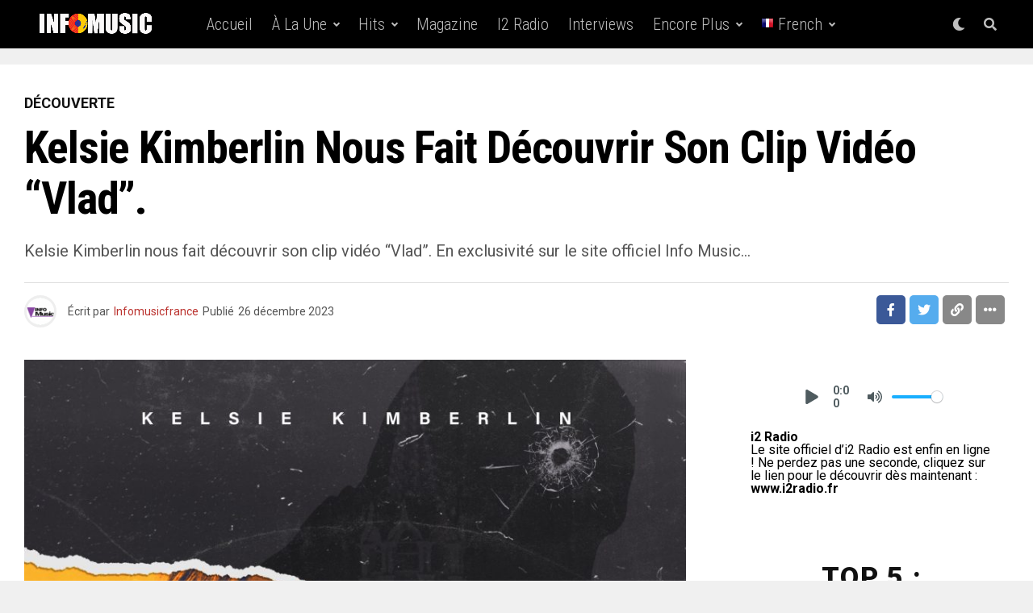

--- FILE ---
content_type: text/html; charset=UTF-8
request_url: https://www.infomusic.fr/kelsie-kimberlin-nous-fait-decouvrir-son-clip-video-vlad/
body_size: 36639
content:
<!DOCTYPE html>
<html lang="fr-FR">
<head>
<meta charset="UTF-8" >
<meta name="viewport" id="viewport" content="width=device-width, initial-scale=1.0, maximum-scale=5.0, minimum-scale=1.0, user-scalable=yes" />
<meta name='robots' content='index, follow, max-image-preview:large, max-snippet:-1, max-video-preview:-1' />

	<!-- This site is optimized with the Yoast SEO plugin v26.8 - https://yoast.com/product/yoast-seo-wordpress/ -->
	<title>Kelsie Kimberlin nous fait découvrir son clip vidéo &quot;Vlad&quot;. - INFO MUSIC</title>
	<meta name="description" content="Kelsie Kimberlin nous fait découvrir son clip vidéo &quot;Vlad&quot;. En exclusivité sur le site officiel Info Music…" />
	<link rel="canonical" href="https://www.infomusic.fr/kelsie-kimberlin-nous-fait-decouvrir-son-clip-video-vlad/" />
	<meta property="og:locale" content="fr_FR" />
	<meta property="og:type" content="article" />
	<meta property="og:title" content="Kelsie Kimberlin nous fait découvrir son clip vidéo &quot;Vlad&quot;. - INFO MUSIC" />
	<meta property="og:description" content="Kelsie Kimberlin nous fait découvrir son clip vidéo &quot;Vlad&quot;. En exclusivité sur le site officiel Info Music…" />
	<meta property="og:url" content="https://www.infomusic.fr/kelsie-kimberlin-nous-fait-decouvrir-son-clip-video-vlad/" />
	<meta property="og:site_name" content="INFO MUSIC" />
	<meta property="article:published_time" content="2023-12-26T07:14:36+00:00" />
	<meta property="article:modified_time" content="2023-12-26T07:14:40+00:00" />
	<meta property="og:image" content="https://www.infomusic.fr/wp-content/uploads/2023/12/Kelsie-Kimberlin-Vlad.jpg" />
	<meta property="og:image:width" content="872" />
	<meta property="og:image:height" content="872" />
	<meta property="og:image:type" content="image/jpeg" />
	<meta name="author" content="Infomusicfrance" />
	<meta name="twitter:card" content="summary_large_image" />
	<meta name="twitter:label1" content="Écrit par" />
	<meta name="twitter:data1" content="Infomusicfrance" />
	<meta name="twitter:label2" content="Durée de lecture estimée" />
	<meta name="twitter:data2" content="1 minute" />
	<script type="application/ld+json" class="yoast-schema-graph">{"@context":"https://schema.org","@graph":[{"@type":"Article","@id":"https://www.infomusic.fr/kelsie-kimberlin-nous-fait-decouvrir-son-clip-video-vlad/#article","isPartOf":{"@id":"https://www.infomusic.fr/kelsie-kimberlin-nous-fait-decouvrir-son-clip-video-vlad/"},"author":{"name":"Infomusicfrance","@id":"https://www.infomusic.fr/#/schema/person/8bf4acca6dea1674ee477dd0a802c0cb"},"headline":"Kelsie Kimberlin nous fait découvrir son clip vidéo &#8220;Vlad&#8221;.","datePublished":"2023-12-26T07:14:36+00:00","dateModified":"2023-12-26T07:14:40+00:00","mainEntityOfPage":{"@id":"https://www.infomusic.fr/kelsie-kimberlin-nous-fait-decouvrir-son-clip-video-vlad/"},"wordCount":205,"image":{"@id":"https://www.infomusic.fr/kelsie-kimberlin-nous-fait-decouvrir-son-clip-video-vlad/#primaryimage"},"thumbnailUrl":"https://www.infomusic.fr/wp-content/uploads/2023/12/Kelsie-Kimberlin-Vlad.jpg","keywords":["Info Music"],"articleSection":["Découverte"],"inLanguage":"fr-FR"},{"@type":"WebPage","@id":"https://www.infomusic.fr/kelsie-kimberlin-nous-fait-decouvrir-son-clip-video-vlad/","url":"https://www.infomusic.fr/kelsie-kimberlin-nous-fait-decouvrir-son-clip-video-vlad/","name":"Kelsie Kimberlin nous fait découvrir son clip vidéo \"Vlad\". - INFO MUSIC","isPartOf":{"@id":"https://www.infomusic.fr/#website"},"primaryImageOfPage":{"@id":"https://www.infomusic.fr/kelsie-kimberlin-nous-fait-decouvrir-son-clip-video-vlad/#primaryimage"},"image":{"@id":"https://www.infomusic.fr/kelsie-kimberlin-nous-fait-decouvrir-son-clip-video-vlad/#primaryimage"},"thumbnailUrl":"https://www.infomusic.fr/wp-content/uploads/2023/12/Kelsie-Kimberlin-Vlad.jpg","datePublished":"2023-12-26T07:14:36+00:00","dateModified":"2023-12-26T07:14:40+00:00","author":{"@id":"https://www.infomusic.fr/#/schema/person/8bf4acca6dea1674ee477dd0a802c0cb"},"description":"Kelsie Kimberlin nous fait découvrir son clip vidéo \"Vlad\". En exclusivité sur le site officiel Info Music…","breadcrumb":{"@id":"https://www.infomusic.fr/kelsie-kimberlin-nous-fait-decouvrir-son-clip-video-vlad/#breadcrumb"},"inLanguage":"fr-FR","potentialAction":[{"@type":"ReadAction","target":["https://www.infomusic.fr/kelsie-kimberlin-nous-fait-decouvrir-son-clip-video-vlad/"]}]},{"@type":"ImageObject","inLanguage":"fr-FR","@id":"https://www.infomusic.fr/kelsie-kimberlin-nous-fait-decouvrir-son-clip-video-vlad/#primaryimage","url":"https://www.infomusic.fr/wp-content/uploads/2023/12/Kelsie-Kimberlin-Vlad.jpg","contentUrl":"https://www.infomusic.fr/wp-content/uploads/2023/12/Kelsie-Kimberlin-Vlad.jpg","width":872,"height":872},{"@type":"BreadcrumbList","@id":"https://www.infomusic.fr/kelsie-kimberlin-nous-fait-decouvrir-son-clip-video-vlad/#breadcrumb","itemListElement":[{"@type":"ListItem","position":1,"name":"Home","item":"https://www.infomusic.fr/"},{"@type":"ListItem","position":2,"name":"Kelsie Kimberlin nous fait découvrir son clip vidéo &#8220;Vlad&#8221;."}]},{"@type":"WebSite","@id":"https://www.infomusic.fr/#website","url":"https://www.infomusic.fr/","name":"INFO MUSIC","description":"Dernières news musique, photos, vidéos, sorties d&#039;albums, featuring...","potentialAction":[{"@type":"SearchAction","target":{"@type":"EntryPoint","urlTemplate":"https://www.infomusic.fr/?s={search_term_string}"},"query-input":{"@type":"PropertyValueSpecification","valueRequired":true,"valueName":"search_term_string"}}],"inLanguage":"fr-FR"},{"@type":"Person","@id":"https://www.infomusic.fr/#/schema/person/8bf4acca6dea1674ee477dd0a802c0cb","name":"Infomusicfrance","image":{"@type":"ImageObject","inLanguage":"fr-FR","@id":"https://www.infomusic.fr/#/schema/person/image/","url":"https://www.infomusic.fr/wp-content/uploads/2022/10/cropped-logo-rond-info-music150-1-96x96.png","contentUrl":"https://www.infomusic.fr/wp-content/uploads/2022/10/cropped-logo-rond-info-music150-1-96x96.png","caption":"Infomusicfrance"},"url":"https://www.infomusic.fr/author/infomusicfrance/"}]}</script>
	<!-- / Yoast SEO plugin. -->


<link rel='dns-prefetch' href='//www.infomusic.fr' />
<link rel='dns-prefetch' href='//cdn.canvasjs.com' />
<link rel='dns-prefetch' href='//ajax.googleapis.com' />
<link rel='dns-prefetch' href='//fonts.googleapis.com' />
<link rel="alternate" type="application/rss+xml" title="INFO MUSIC &raquo; Flux" href="https://www.infomusic.fr/feed/" />
<link rel="alternate" type="application/rss+xml" title="INFO MUSIC &raquo; Flux des commentaires" href="https://www.infomusic.fr/comments/feed/" />
<link rel="alternate" title="oEmbed (JSON)" type="application/json+oembed" href="https://www.infomusic.fr/wp-json/oembed/1.0/embed?url=https%3A%2F%2Fwww.infomusic.fr%2Fkelsie-kimberlin-nous-fait-decouvrir-son-clip-video-vlad%2F" />
<link rel="alternate" title="oEmbed (XML)" type="text/xml+oembed" href="https://www.infomusic.fr/wp-json/oembed/1.0/embed?url=https%3A%2F%2Fwww.infomusic.fr%2Fkelsie-kimberlin-nous-fait-decouvrir-son-clip-video-vlad%2F&#038;format=xml" />
<style id='wp-img-auto-sizes-contain-inline-css' type='text/css'>
img:is([sizes=auto i],[sizes^="auto," i]){contain-intrinsic-size:3000px 1500px}
/*# sourceURL=wp-img-auto-sizes-contain-inline-css */
</style>
<link rel='stylesheet' id='tsvg-block-css-css' href='https://www.infomusic.fr/wp-content/plugins/gallery-videos/admin/css/tsvg-block.css?ver=2.4.9' type='text/css' media='all' />
<style id='wp-emoji-styles-inline-css' type='text/css'>

	img.wp-smiley, img.emoji {
		display: inline !important;
		border: none !important;
		box-shadow: none !important;
		height: 1em !important;
		width: 1em !important;
		margin: 0 0.07em !important;
		vertical-align: -0.1em !important;
		background: none !important;
		padding: 0 !important;
	}
/*# sourceURL=wp-emoji-styles-inline-css */
</style>
<style id='wp-block-library-inline-css' type='text/css'>
:root{--wp-block-synced-color:#7a00df;--wp-block-synced-color--rgb:122,0,223;--wp-bound-block-color:var(--wp-block-synced-color);--wp-editor-canvas-background:#ddd;--wp-admin-theme-color:#007cba;--wp-admin-theme-color--rgb:0,124,186;--wp-admin-theme-color-darker-10:#006ba1;--wp-admin-theme-color-darker-10--rgb:0,107,160.5;--wp-admin-theme-color-darker-20:#005a87;--wp-admin-theme-color-darker-20--rgb:0,90,135;--wp-admin-border-width-focus:2px}@media (min-resolution:192dpi){:root{--wp-admin-border-width-focus:1.5px}}.wp-element-button{cursor:pointer}:root .has-very-light-gray-background-color{background-color:#eee}:root .has-very-dark-gray-background-color{background-color:#313131}:root .has-very-light-gray-color{color:#eee}:root .has-very-dark-gray-color{color:#313131}:root .has-vivid-green-cyan-to-vivid-cyan-blue-gradient-background{background:linear-gradient(135deg,#00d084,#0693e3)}:root .has-purple-crush-gradient-background{background:linear-gradient(135deg,#34e2e4,#4721fb 50%,#ab1dfe)}:root .has-hazy-dawn-gradient-background{background:linear-gradient(135deg,#faaca8,#dad0ec)}:root .has-subdued-olive-gradient-background{background:linear-gradient(135deg,#fafae1,#67a671)}:root .has-atomic-cream-gradient-background{background:linear-gradient(135deg,#fdd79a,#004a59)}:root .has-nightshade-gradient-background{background:linear-gradient(135deg,#330968,#31cdcf)}:root .has-midnight-gradient-background{background:linear-gradient(135deg,#020381,#2874fc)}:root{--wp--preset--font-size--normal:16px;--wp--preset--font-size--huge:42px}.has-regular-font-size{font-size:1em}.has-larger-font-size{font-size:2.625em}.has-normal-font-size{font-size:var(--wp--preset--font-size--normal)}.has-huge-font-size{font-size:var(--wp--preset--font-size--huge)}.has-text-align-center{text-align:center}.has-text-align-left{text-align:left}.has-text-align-right{text-align:right}.has-fit-text{white-space:nowrap!important}#end-resizable-editor-section{display:none}.aligncenter{clear:both}.items-justified-left{justify-content:flex-start}.items-justified-center{justify-content:center}.items-justified-right{justify-content:flex-end}.items-justified-space-between{justify-content:space-between}.screen-reader-text{border:0;clip-path:inset(50%);height:1px;margin:-1px;overflow:hidden;padding:0;position:absolute;width:1px;word-wrap:normal!important}.screen-reader-text:focus{background-color:#ddd;clip-path:none;color:#444;display:block;font-size:1em;height:auto;left:5px;line-height:normal;padding:15px 23px 14px;text-decoration:none;top:5px;width:auto;z-index:100000}html :where(.has-border-color){border-style:solid}html :where([style*=border-top-color]){border-top-style:solid}html :where([style*=border-right-color]){border-right-style:solid}html :where([style*=border-bottom-color]){border-bottom-style:solid}html :where([style*=border-left-color]){border-left-style:solid}html :where([style*=border-width]){border-style:solid}html :where([style*=border-top-width]){border-top-style:solid}html :where([style*=border-right-width]){border-right-style:solid}html :where([style*=border-bottom-width]){border-bottom-style:solid}html :where([style*=border-left-width]){border-left-style:solid}html :where(img[class*=wp-image-]){height:auto;max-width:100%}:where(figure){margin:0 0 1em}html :where(.is-position-sticky){--wp-admin--admin-bar--position-offset:var(--wp-admin--admin-bar--height,0px)}@media screen and (max-width:600px){html :where(.is-position-sticky){--wp-admin--admin-bar--position-offset:0px}}

/*# sourceURL=wp-block-library-inline-css */
</style><style id='wp-block-embed-inline-css' type='text/css'>
.wp-block-embed.alignleft,.wp-block-embed.alignright,.wp-block[data-align=left]>[data-type="core/embed"],.wp-block[data-align=right]>[data-type="core/embed"]{max-width:360px;width:100%}.wp-block-embed.alignleft .wp-block-embed__wrapper,.wp-block-embed.alignright .wp-block-embed__wrapper,.wp-block[data-align=left]>[data-type="core/embed"] .wp-block-embed__wrapper,.wp-block[data-align=right]>[data-type="core/embed"] .wp-block-embed__wrapper{min-width:280px}.wp-block-cover .wp-block-embed{min-height:240px;min-width:320px}.wp-block-embed{overflow-wrap:break-word}.wp-block-embed :where(figcaption){margin-bottom:1em;margin-top:.5em}.wp-block-embed iframe{max-width:100%}.wp-block-embed__wrapper{position:relative}.wp-embed-responsive .wp-has-aspect-ratio .wp-block-embed__wrapper:before{content:"";display:block;padding-top:50%}.wp-embed-responsive .wp-has-aspect-ratio iframe{bottom:0;height:100%;left:0;position:absolute;right:0;top:0;width:100%}.wp-embed-responsive .wp-embed-aspect-21-9 .wp-block-embed__wrapper:before{padding-top:42.85%}.wp-embed-responsive .wp-embed-aspect-18-9 .wp-block-embed__wrapper:before{padding-top:50%}.wp-embed-responsive .wp-embed-aspect-16-9 .wp-block-embed__wrapper:before{padding-top:56.25%}.wp-embed-responsive .wp-embed-aspect-4-3 .wp-block-embed__wrapper:before{padding-top:75%}.wp-embed-responsive .wp-embed-aspect-1-1 .wp-block-embed__wrapper:before{padding-top:100%}.wp-embed-responsive .wp-embed-aspect-9-16 .wp-block-embed__wrapper:before{padding-top:177.77%}.wp-embed-responsive .wp-embed-aspect-1-2 .wp-block-embed__wrapper:before{padding-top:200%}
/*# sourceURL=https://www.infomusic.fr/wp-includes/blocks/embed/style.min.css */
</style>
<style id='wp-block-paragraph-inline-css' type='text/css'>
.is-small-text{font-size:.875em}.is-regular-text{font-size:1em}.is-large-text{font-size:2.25em}.is-larger-text{font-size:3em}.has-drop-cap:not(:focus):first-letter{float:left;font-size:8.4em;font-style:normal;font-weight:100;line-height:.68;margin:.05em .1em 0 0;text-transform:uppercase}body.rtl .has-drop-cap:not(:focus):first-letter{float:none;margin-left:.1em}p.has-drop-cap.has-background{overflow:hidden}:root :where(p.has-background){padding:1.25em 2.375em}:where(p.has-text-color:not(.has-link-color)) a{color:inherit}p.has-text-align-left[style*="writing-mode:vertical-lr"],p.has-text-align-right[style*="writing-mode:vertical-rl"]{rotate:180deg}
/*# sourceURL=https://www.infomusic.fr/wp-includes/blocks/paragraph/style.min.css */
</style>
<style id='wp-block-spacer-inline-css' type='text/css'>
.wp-block-spacer{clear:both}
/*# sourceURL=https://www.infomusic.fr/wp-includes/blocks/spacer/style.min.css */
</style>
<style id='scb-streamcast-block-style-inline-css' type='text/css'>
@keyframes radioPulse{0%{opacity:0}20%{opacity:1}80%{opacity:1}to{opacity:0}}@keyframes spin{0%{transform:rotate(0deg)}to{transform:rotate(1turn)}}@keyframes woodenSpinDisc{0%{transform:rotate(0deg)}to{transform:rotate(1turn)}}.wp-block-scb-streamcast-block *{box-sizing:border-box}.wp-block-scb-streamcast-block .minimal{align-items:center;display:flex;justify-content:center}.wp-block-scb-streamcast-block .minimal .minimalContainer{width:200px}.wp-block-scb-streamcast-block .minimal .minimalContainer .minimal-controls{align-items:center;color:#4f5b5f;display:flex;padding:10px}.wp-block-scb-streamcast-block .minimal .minimalContainer .minimal-controls .play-icon{align-items:center;background:none;border:none;border-radius:3px;color:#4f5b5f;cursor:pointer;display:flex;justify-content:center;padding:7px;transition:color .2s ease}.wp-block-scb-streamcast-block .minimal .minimalContainer .minimal-controls .play-icon .loading-spinner{animation:spin 1s linear infinite;border:4px solid #4f5b5f;border-radius:50%;border-top-color:transparent;height:18px;width:18px}.wp-block-scb-streamcast-block .minimal .minimalContainer .minimal-controls .play-icon svg{height:18px;width:18px}.wp-block-scb-streamcast-block .minimal .minimalContainer .minimal-controls .play-icon:hover{background:#1aafff;color:#fff}.wp-block-scb-streamcast-block .minimal .minimalContainer .minimal-controls .play-icon:focus{outline:none}.wp-block-scb-streamcast-block .minimal .minimalContainer .minimal-controls .running-time{font-size:14px;font-weight:700;margin-left:10px}.wp-block-scb-streamcast-block .minimal .minimalContainer .minimal-controls .vol-control{align-items:center;display:flex;margin-left:10px;max-width:110px}.wp-block-scb-streamcast-block .minimal .minimalContainer .minimal-controls .vol-control .vol-btn{align-items:center;background:none;border:none;border-radius:3px;color:#4f5b5f;cursor:pointer;display:flex;justify-content:center;padding:7px;transition:color .2s ease}.wp-block-scb-streamcast-block .minimal .minimalContainer .minimal-controls .vol-control .vol-btn svg{height:18px;width:18px}.wp-block-scb-streamcast-block .minimal .minimalContainer .minimal-controls .vol-control .vol-btn:hover{background:#1aafff;color:#fff}.wp-block-scb-streamcast-block .minimal .minimalContainer .minimal-controls .vol-control .vol-btn:focus{outline:none}.wp-block-scb-streamcast-block .minimal .minimalContainer .minimal-controls .vol-control .vol-range{-webkit-appearance:none;background:#e0e0e0;border-radius:2px;color:red;height:4px;margin-left:5px;outline:none;width:100%}.wp-block-scb-streamcast-block .minimal .minimalContainer .minimal-controls .vol-control .vol-range::-webkit-slider-thumb{-webkit-appearance:none;background:#fff;border:0;border-radius:100%;box-shadow:0 1px 1px rgba(0,0,0,.15),0 0 0 1px rgba(47,52,61,.2);height:14px;position:relative;-webkit-transition:all .2s ease;transition:all .2s ease;width:14px}.wp-block-scb-streamcast-block .standard-container .stp_custom_circle{display:flex}.wp-block-scb-streamcast-block .standard-container .stp_custom_circle .plyr__control{display:block;max-width:100%}.wp-block-scb-streamcast-block .standard-container .stp_custom_circle .plyr__control img{width:100%}.wp-block-scb-streamcast-block .ultimate-container{display:flex}.wp-block-scb-streamcast-block .ultimate-container .bRadioPlayer{background-repeat:no-repeat;background-size:cover}.wp-block-scb-streamcast-block .ultimate-container .bRadioPlayer .imageHolder img{height:280px}@media(max-width:600px){.wp-block-scb-streamcast-block .ultimate-container .bRadioPlayer .imageHolder img{height:200px;width:200px}}.wp-block-scb-streamcast-block .advanced-player{background-color:#e99c8e;color:#fff;font-family:Poppins,sans-serif;height:200px;padding:20px;text-align:center;width:390px}.wp-block-scb-streamcast-block .advanced-player.align-left{margin-left:0;margin-right:auto}.wp-block-scb-streamcast-block .advanced-player.align-center{margin-left:auto;margin-right:auto}.wp-block-scb-streamcast-block .advanced-player.align-right{margin-left:auto;margin-right:0}@media screen and (max-width:500px){.wp-block-scb-streamcast-block .advanced-player{width:100%}}.wp-block-scb-streamcast-block .advanced-player .advanced-details{align-items:center;display:flex;gap:20px}.wp-block-scb-streamcast-block .advanced-player .advanced-details img{height:94px;width:94px}.wp-block-scb-streamcast-block .advanced-player .advanced-details .details .info{font-family:verdana;text-align:left}.wp-block-scb-streamcast-block .advanced-player .advanced-details .details .info h3{color:#fff;font-size:14px;font-weight:700;margin:0}.wp-block-scb-streamcast-block .advanced-player .advanced-details .details .info p{color:#eee;font-size:12px;margin:0;padding:0}.wp-block-scb-streamcast-block .advanced-player .advanced-details .details .controls{align-items:center;display:flex;gap:10px;margin-top:10px}.wp-block-scb-streamcast-block .advanced-player .advanced-details .details .controls .control-btn-wrapper{align-items:center;border:1px solid #161741;border-radius:50%;display:flex;height:60px;justify-content:center;overflow:hidden;padding:3px;width:60px}.wp-block-scb-streamcast-block .advanced-player .advanced-details .details .controls .control-btn-wrapper.stopIcon{height:50px;width:50px}.wp-block-scb-streamcast-block .advanced-player .advanced-details .details .controls .control-btn-wrapper .btn{align-items:center;background-color:#161741;border:none;border-radius:50%;cursor:pointer;display:flex;justify-content:center;padding:10px;width:100%}.wp-block-scb-streamcast-block .advanced-player .advanced-details .details .controls .control-btn-wrapper .btn:focus{outline:none}.wp-block-scb-streamcast-block .advanced-player .advanced-details .details .controls .control-btn-wrapper .btn.play svg{margin-left:2px}.wp-block-scb-streamcast-block .advanced-player .advanced-details .details .controls .control-btn-wrapper .btn svg{color:#fff;height:inherit;width:inherit}.wp-block-scb-streamcast-block .advanced-player .volume-progress{align-items:center;border-radius:4px;display:flex;margin-top:15px}.wp-block-scb-streamcast-block .advanced-player .volume-progress .vol-btn{background:transparent;border:none;color:#1c204f;cursor:pointer;display:flex}.wp-block-scb-streamcast-block .advanced-player .volume-progress .vol-btn svg{height:20px;width:20px}.wp-block-scb-streamcast-block .advanced-player .volume-progress .vol-range{-webkit-appearance:none;background:#fff;border-radius:2px;color:red;cursor:pointer;height:12px;margin-left:5px;outline:none;width:100%}.wp-block-scb-streamcast-block .advanced-player .volume-progress .vol-range::-webkit-slider-thumb{-webkit-appearance:none;background:#fff;border:0;height:12px;position:relative;-webkit-transition:all .2s ease;transition:all .2s ease;width:0}.wp-block-scb-streamcast-block .advanced-player .time-display{color:#fff;font-size:14px;font-weight:700;margin-top:5px;text-align:center}.wp-block-scb-streamcast-block .echoStream{align-items:center;display:flex}.wp-block-scb-streamcast-block .echoStream__container{aspect-ratio:1;-webkit-backdrop-filter:blur(7px);backdrop-filter:blur(7px);background-position:50%;background-size:cover;border-radius:1.5rem;box-shadow:0 25px 50px -12px rgba(0,0,0,.25);max-width:100%;overflow:hidden;position:relative;width:450px}.wp-block-scb-streamcast-block .echoStream__content{align-items:center;display:flex;flex-direction:column;height:100%;justify-content:space-between;padding:2rem;position:relative}.wp-block-scb-streamcast-block .echoStream__info{color:#fff;text-align:center}.wp-block-scb-streamcast-block .echoStream__info h1{font-size:2.25rem;font-weight:700;margin-bottom:.25rem;margin-top:0}.wp-block-scb-streamcast-block .echoStream__info p{font-size:1.5rem;font-weight:300;margin:0}.wp-block-scb-streamcast-block .echoStream__play-button{align-items:center;background-color:hsla(0,0%,100%,.9);border:none;border-radius:9999px;cursor:pointer;display:flex;height:5rem;justify-content:center;transition:all .2s;width:5rem}.wp-block-scb-streamcast-block .echoStream__play-button .playIcon{margin-left:8px}.wp-block-scb-streamcast-block .echoStream__play-button:hover{background-color:#fff;transform:scale(1.05)}.wp-block-scb-streamcast-block .echoStream__play-button:disabled{cursor:not-allowed}.wp-block-scb-streamcast-block .echoStream__play-button.loading{animation:radioPulse 2s cubic-bezier(.4,0,.6,1) infinite}.wp-block-scb-streamcast-block .echoStream__play-button svg{color:#dc2626;height:2.5rem;width:2.5rem}.wp-block-scb-streamcast-block .echoStream__play-button svg.play{margin-left:.375rem}.wp-block-scb-streamcast-block .echoStream__play-button .loading-spinner{animation:spin 1s linear infinite;border:4px solid #dc2626;border-radius:50%;border-top-color:transparent;height:2.5rem;width:2.5rem}.wp-block-scb-streamcast-block .echoStream__controls{align-items:center;color:hsla(0,0%,100%,.9);display:flex;gap:35px;justify-content:center;width:100%}.wp-block-scb-streamcast-block .echoStream__controls button{background:none;border:none;color:inherit;cursor:pointer;display:flex;margin:-.5rem;padding:.5rem;transition:color .2s}.wp-block-scb-streamcast-block .echoStream__controls button:hover{color:#fff}.wp-block-scb-streamcast-block .echoStream__controls button svg{height:1.25rem;width:1.25rem}.wp-block-scb-streamcast-block .echoStream__live-indicator{align-items:center;display:flex;gap:.5rem}.wp-block-scb-streamcast-block .echoStream__live-indicator span:first-child{animation:radioPulse 1.8s linear 0s infinite normal none running;background-color:#ef4444;border-radius:50%;height:12px;width:12px}.wp-block-scb-streamcast-block .echoStream__live-indicator span:last-child{font-size:.875rem;font-weight:500}.wp-block-scb-streamcast-block .echoStream__volume-control{position:relative}.wp-block-scb-streamcast-block .echoStream__volume-control .volume-slider{animation:slideUp .2s ease-out;-webkit-backdrop-filter:blur(4px);backdrop-filter:blur(4px);background-color:rgba(0,0,0,.6);border-radius:9999px;bottom:70%;display:flex;left:50%;margin-bottom:.5rem;padding:10px;position:absolute;transform:translateX(-50%)}.wp-block-scb-streamcast-block .echoStream__volume-control .volume-slider input[type=range]{-webkit-appearance:none;-moz-appearance:none;appearance:none;background-color:hsla(0,0%,100%,.3);border-radius:9999px;height:.25rem;width:6rem}.wp-block-scb-streamcast-block .echoStream__volume-control .volume-slider input[type=range]::-webkit-slider-thumb{-webkit-appearance:none;appearance:none;background-color:#fff;border-radius:50%;cursor:pointer;height:.75rem;width:.75rem}.wp-block-scb-streamcast-block .echoStream__share{animation:slideUp .3s ease-out;-webkit-backdrop-filter:blur(4px);backdrop-filter:blur(4px);background-color:rgba(0,0,0,.6);border-radius:9999px;bottom:5rem;left:50%;padding:.5rem 1.25rem;position:absolute;transform:translateX(-50%)}.wp-block-scb-streamcast-block .echoStream__share-links{align-items:center;display:flex;gap:1.25rem}.wp-block-scb-streamcast-block .echoStream__share-links a{color:hsla(0,0%,100%,.8);transition:color .2s}.wp-block-scb-streamcast-block .echoStream__share-links a:hover{color:#fff}.wp-block-scb-streamcast-block .echoStream__share-links a svg{height:1rem;width:1rem}.wp-block-scb-streamcast-block .echoStream__bg-blur{background:inherit;filter:blur(7px);height:100%;left:0;position:absolute;top:0;width:100%;z-index:-1}.wp-block-scb-streamcast-block .auroraPlay{align-items:center;display:flex;justify-content:center}.wp-block-scb-streamcast-block .auroraPlay .auroraContainer{background:#78bf78;border-radius:10px;display:flex;max-height:165px;min-width:425px;padding:20px;position:relative;width:100%}.wp-block-scb-streamcast-block .auroraPlay .auroraContainer .posterImg{height:inherit;padding-right:25px;width:140px}.wp-block-scb-streamcast-block .auroraPlay .auroraContainer .posterImg img{border-radius:8px;display:flex;height:100%;width:115px}.wp-block-scb-streamcast-block .auroraPlay .auroraContainer .audio-stuff{flex-grow:1;width:-moz-min-content;width:min-content}.wp-block-scb-streamcast-block .auroraPlay .auroraContainer .audio-stuff .details-play-pause{align-items:center;display:flex;gap:15px}.wp-block-scb-streamcast-block .auroraPlay .auroraContainer .audio-stuff .details-play-pause .play-pause-btn{align-items:center;background-color:transparent;border:4px solid #fff;border-radius:50%;cursor:pointer;display:flex;height:55px;justify-content:center;padding:10px;width:55px}.wp-block-scb-streamcast-block .auroraPlay .auroraContainer .audio-stuff .details-play-pause .play-pause-btn .loading-spinner{animation:spin 1s linear infinite;border:4px solid #fff;border-radius:50%;border-top-color:transparent;height:25px;width:25px}.wp-block-scb-streamcast-block .auroraPlay .auroraContainer .audio-stuff .details-play-pause .play-pause-btn .playIcon{margin-left:5px}.wp-block-scb-streamcast-block .auroraPlay .auroraContainer .audio-stuff .details-play-pause .play-pause-btn svg{color:#fff;height:30px;width:30px}.wp-block-scb-streamcast-block .auroraPlay .auroraContainer .audio-stuff .details-play-pause .details{flex-grow:1}.wp-block-scb-streamcast-block .auroraPlay .auroraContainer .audio-stuff .details-play-pause .details h3,.wp-block-scb-streamcast-block .auroraPlay .auroraContainer .audio-stuff .details-play-pause .details p{margin:0}.wp-block-scb-streamcast-block .auroraPlay .auroraContainer .audio-stuff .volume-audioTime{align-items:center;display:flex;justify-content:space-between;margin-top:20px}.wp-block-scb-streamcast-block .auroraPlay .auroraContainer .audio-stuff .volume-audioTime .vol-and-share-btn{align-items:center;display:flex;gap:15px}.wp-block-scb-streamcast-block .auroraPlay .auroraContainer .audio-stuff .volume-audioTime .vol-and-share-btn button{background:transparent;border:none}.wp-block-scb-streamcast-block .auroraPlay .auroraContainer .audio-stuff .volume-audioTime .vol-and-share-btn button svg{color:#fff;height:30px;width:30px}.wp-block-scb-streamcast-block .auroraPlay .auroraContainer .audio-stuff .volume-audioTime .currentTime{align-items:center;display:flex;gap:10px}.wp-block-scb-streamcast-block .auroraPlay .auroraContainer .audio-stuff .volume-audioTime .currentTime span:first-child{animation:radioPulse 1.8s linear 0s infinite normal none running;background-color:#ef4444;border-radius:50%;height:12px;width:12px}.wp-block-scb-streamcast-block .auroraPlay .auroraContainer .audio-stuff .volume-audioTime .currentTime .time{color:#fff;font-size:35px}.wp-block-scb-streamcast-block .auroraPlay .auroraContainer .auroraPlay-share{animation:slideUp .2s ease-out;-webkit-backdrop-filter:blur(4px);backdrop-filter:blur(4px);background-color:rgba(0,0,0,.6);border-radius:9999px;bottom:13%;display:flex;left:50%;margin-bottom:.5rem;padding:5px 20px;position:absolute;transform:translateX(-50%)}.wp-block-scb-streamcast-block .auroraPlay .auroraContainer .auroraPlay-share .auroraPlay-share-links{align-items:center;display:flex;gap:15px}.wp-block-scb-streamcast-block .auroraPlay .auroraContainer .auroraPlay-share .auroraPlay-share-links a{color:hsla(0,0%,100%,.8);display:flex;transition:color .2s}.wp-block-scb-streamcast-block .auroraPlay .auroraContainer .auroraPlay-share .auroraPlay-share-links a:hover{color:#fff}.wp-block-scb-streamcast-block .auroraPlay .auroraContainer .auroraPlay-share .auroraPlay-share-links a svg{height:25px;width:25px}.wp-block-scb-streamcast-block .woodenPlayer{display:flex}.wp-block-scb-streamcast-block .woodenPlayer .woodenContainer{background-color:#693328;border-radius:120px;color:#fff;display:flex;min-width:420px;padding:20px}.wp-block-scb-streamcast-block .woodenPlayer.playing .discarea .disc{animation:woodenSpinDisc 2s linear .3s infinite forwards}.wp-block-scb-streamcast-block .woodenPlayer.playing .discarea .stylus{transform:rotate(34deg)}.wp-block-scb-streamcast-block .woodenPlayer .discarea{align-items:center;display:flex;justify-content:center;margin:10px}.wp-block-scb-streamcast-block .woodenPlayer .discarea .disc{background-color:#e0bf57;border-radius:50%;display:block;height:110px;position:relative;width:110px}.wp-block-scb-streamcast-block .woodenPlayer .discarea .disc:after,.wp-block-scb-streamcast-block .woodenPlayer .discarea .disc:before{border-radius:50%;content:" ";position:absolute}.wp-block-scb-streamcast-block .woodenPlayer .discarea .disc:before{background-color:#c43d40;height:35%;left:32.5%;top:32.5%;width:35%;z-index:2}.wp-block-scb-streamcast-block .woodenPlayer .discarea .disc:after{background-color:#222;background:linear-gradient(#222,#222,#444,#222,#222);border-radius:50%;height:90%;left:5%;position:absolute;top:5%;width:90%;z-index:1}.wp-block-scb-streamcast-block .woodenPlayer .discarea .stylus{display:block;height:100px;margin-left:5px;position:relative;transform-origin:15px 15px;transition:transform .3s ease-in-out;width:30px}.wp-block-scb-streamcast-block .woodenPlayer .discarea .stylus .pivot{background-color:#69727b;border-radius:50%;height:30px;position:absolute;width:30px}.wp-block-scb-streamcast-block .woodenPlayer .discarea .stylus .arm{background-color:#8b949d;border-top-left-radius:2px;border-top-right-radius:2px;height:70px;left:13px;position:absolute;top:10px;width:5px}.wp-block-scb-streamcast-block .woodenPlayer .discarea .stylus .arm:before{background-color:#acb6bf;border-radius:50%;content:" ";height:10px;left:-2.5px;position:absolute;top:0;width:10px}.wp-block-scb-streamcast-block .woodenPlayer .discarea .stylus .head{background-color:#69727b;border-radius:3px;height:15px;left:13px;position:absolute;top:76px;transform:rotate(30deg);transform-origin:50% 0;width:8px}.wp-block-scb-streamcast-block .woodenPlayer .contentBox{align-items:start;display:flex;flex-direction:column;flex-grow:1;margin:10px}.wp-block-scb-streamcast-block .woodenPlayer .contentBox .title{background-color:#50241b;border-radius:50px;overflow:hidden;padding:3px 12px}@media(max-width:450px){.wp-block-scb-streamcast-block .woodenPlayer .contentBox .title{text-align:center;width:100%}}.wp-block-scb-streamcast-block .woodenPlayer .contentBox .woodenControls{align-items:center;display:flex}.wp-block-scb-streamcast-block .woodenPlayer .contentBox .woodenControls .play-pause-btn{align-items:center;background-color:transparent;border:none;border-radius:50%;cursor:pointer;display:flex;height:55px;justify-content:center;padding:10px;width:55px}.wp-block-scb-streamcast-block .woodenPlayer .contentBox .woodenControls .play-pause-btn .loading-spinner{animation:spin 1s linear infinite;border:4px solid #fff;border-radius:50%;border-top-color:transparent;height:25px;width:25px}.wp-block-scb-streamcast-block .woodenPlayer .contentBox .woodenControls .play-pause-btn svg{color:#fff;height:30px;width:30px}.wp-block-scb-streamcast-block .woodenPlayer .contentBox .woodenControls .toggleVol{background-color:transparent;border:none;cursor:pointer;display:flex}.wp-block-scb-streamcast-block .woodenPlayer .contentBox .woodenControls .toggleVol svg{color:#fff;height:30px;width:30px}.wp-block-scb-streamcast-block .woodenPlayer .contentBox .woodenControls .woodenVolume{-webkit-appearance:none;-moz-appearance:none;appearance:none;background:transparent;margin-left:15px;width:80px}.wp-block-scb-streamcast-block .woodenPlayer .contentBox .woodenControls .woodenVolume:focus{outline:none}.wp-block-scb-streamcast-block .woodenPlayer .contentBox .woodenControls .woodenVolume::-webkit-slider-thumb{-webkit-appearance:none;background-color:#fff;border-color:#bbc #aab #bbc #ccd;border-radius:50%;border-style:solid;border-width:2px;cursor:pointer;height:20px;margin-top:-6px;width:20px}.wp-block-scb-streamcast-block .woodenPlayer .contentBox .woodenControls .woodenVolume::-webkit-slider-thumb:active{background-color:#fff}.wp-block-scb-streamcast-block .woodenPlayer .contentBox .woodenControls .woodenVolume::-moz-range-thumb{background-color:#fff;border-radius:50%;cursor:pointer;height:20px;margin-top:-6px;width:20px}.wp-block-scb-streamcast-block .woodenPlayer .contentBox .woodenControls .woodenVolume::-webkit-slider-runnable-track{background-color:#fff;border-radius:4px;cursor:pointer;height:8px;margin-top:2px;width:100%}.wp-block-scb-streamcast-block .woodenPlayer .contentBox .woodenControls .woodenVolume::-webkit-slider-runnable-track:active{background-color:#fff}.wp-block-scb-streamcast-block .woodenPlayer .contentBox .woodenControls .woodenVolume::-moz-range-track{background-color:#0080ff;border-radius:4px;cursor:pointer;height:8px;margin-top:2px;width:100%}.wp-block-scb-streamcast-block .woodenPlayer .contentBox .info{display:flex;gap:10px;padding-left:10px}.wp-block-scb-streamcast-block .woodenPlayer .contentBox .info .wooden-live-indicator{align-items:center;display:flex;gap:.5rem}.wp-block-scb-streamcast-block .woodenPlayer .contentBox .info .wooden-live-indicator span:first-child{animation:radioPulse 1.8s linear 0s infinite normal none running;background-color:#ef4444;border-radius:50%;height:12px;width:12px}.wp-block-scb-streamcast-block .woodenPlayer .contentBox .info .wooden-live-indicator span:last-child{font-size:18px;font-weight:500}.wp-block-scb-streamcast-block .woodenPlayer .contentBox .info .time{align-items:center;background-color:#50241b;border-radius:50px;display:flex;justify-content:center;text-align:center;width:90px}@media(max-width:450px){.wp-block-scb-streamcast-block .woodenPlayer .contentBox .info{flex-direction:row nowrap;justify-content:space-around;margin-bottom:20px}.wp-block-scb-streamcast-block .woodenPlayer .discarea{margin:10px auto}.wp-block-scb-streamcast-block .woodenPlayer .discarea .disc{margin-left:40px}}

/*# sourceURL=https://www.infomusic.fr/wp-content/plugins/streamcast/build/view.css */
</style>
<style id='global-styles-inline-css' type='text/css'>
:root{--wp--preset--aspect-ratio--square: 1;--wp--preset--aspect-ratio--4-3: 4/3;--wp--preset--aspect-ratio--3-4: 3/4;--wp--preset--aspect-ratio--3-2: 3/2;--wp--preset--aspect-ratio--2-3: 2/3;--wp--preset--aspect-ratio--16-9: 16/9;--wp--preset--aspect-ratio--9-16: 9/16;--wp--preset--color--black: #000000;--wp--preset--color--cyan-bluish-gray: #abb8c3;--wp--preset--color--white: #ffffff;--wp--preset--color--pale-pink: #f78da7;--wp--preset--color--vivid-red: #cf2e2e;--wp--preset--color--luminous-vivid-orange: #ff6900;--wp--preset--color--luminous-vivid-amber: #fcb900;--wp--preset--color--light-green-cyan: #7bdcb5;--wp--preset--color--vivid-green-cyan: #00d084;--wp--preset--color--pale-cyan-blue: #8ed1fc;--wp--preset--color--vivid-cyan-blue: #0693e3;--wp--preset--color--vivid-purple: #9b51e0;--wp--preset--gradient--vivid-cyan-blue-to-vivid-purple: linear-gradient(135deg,rgb(6,147,227) 0%,rgb(155,81,224) 100%);--wp--preset--gradient--light-green-cyan-to-vivid-green-cyan: linear-gradient(135deg,rgb(122,220,180) 0%,rgb(0,208,130) 100%);--wp--preset--gradient--luminous-vivid-amber-to-luminous-vivid-orange: linear-gradient(135deg,rgb(252,185,0) 0%,rgb(255,105,0) 100%);--wp--preset--gradient--luminous-vivid-orange-to-vivid-red: linear-gradient(135deg,rgb(255,105,0) 0%,rgb(207,46,46) 100%);--wp--preset--gradient--very-light-gray-to-cyan-bluish-gray: linear-gradient(135deg,rgb(238,238,238) 0%,rgb(169,184,195) 100%);--wp--preset--gradient--cool-to-warm-spectrum: linear-gradient(135deg,rgb(74,234,220) 0%,rgb(151,120,209) 20%,rgb(207,42,186) 40%,rgb(238,44,130) 60%,rgb(251,105,98) 80%,rgb(254,248,76) 100%);--wp--preset--gradient--blush-light-purple: linear-gradient(135deg,rgb(255,206,236) 0%,rgb(152,150,240) 100%);--wp--preset--gradient--blush-bordeaux: linear-gradient(135deg,rgb(254,205,165) 0%,rgb(254,45,45) 50%,rgb(107,0,62) 100%);--wp--preset--gradient--luminous-dusk: linear-gradient(135deg,rgb(255,203,112) 0%,rgb(199,81,192) 50%,rgb(65,88,208) 100%);--wp--preset--gradient--pale-ocean: linear-gradient(135deg,rgb(255,245,203) 0%,rgb(182,227,212) 50%,rgb(51,167,181) 100%);--wp--preset--gradient--electric-grass: linear-gradient(135deg,rgb(202,248,128) 0%,rgb(113,206,126) 100%);--wp--preset--gradient--midnight: linear-gradient(135deg,rgb(2,3,129) 0%,rgb(40,116,252) 100%);--wp--preset--font-size--small: 13px;--wp--preset--font-size--medium: 20px;--wp--preset--font-size--large: 36px;--wp--preset--font-size--x-large: 42px;--wp--preset--spacing--20: 0.44rem;--wp--preset--spacing--30: 0.67rem;--wp--preset--spacing--40: 1rem;--wp--preset--spacing--50: 1.5rem;--wp--preset--spacing--60: 2.25rem;--wp--preset--spacing--70: 3.38rem;--wp--preset--spacing--80: 5.06rem;--wp--preset--shadow--natural: 6px 6px 9px rgba(0, 0, 0, 0.2);--wp--preset--shadow--deep: 12px 12px 50px rgba(0, 0, 0, 0.4);--wp--preset--shadow--sharp: 6px 6px 0px rgba(0, 0, 0, 0.2);--wp--preset--shadow--outlined: 6px 6px 0px -3px rgb(255, 255, 255), 6px 6px rgb(0, 0, 0);--wp--preset--shadow--crisp: 6px 6px 0px rgb(0, 0, 0);}:where(.is-layout-flex){gap: 0.5em;}:where(.is-layout-grid){gap: 0.5em;}body .is-layout-flex{display: flex;}.is-layout-flex{flex-wrap: wrap;align-items: center;}.is-layout-flex > :is(*, div){margin: 0;}body .is-layout-grid{display: grid;}.is-layout-grid > :is(*, div){margin: 0;}:where(.wp-block-columns.is-layout-flex){gap: 2em;}:where(.wp-block-columns.is-layout-grid){gap: 2em;}:where(.wp-block-post-template.is-layout-flex){gap: 1.25em;}:where(.wp-block-post-template.is-layout-grid){gap: 1.25em;}.has-black-color{color: var(--wp--preset--color--black) !important;}.has-cyan-bluish-gray-color{color: var(--wp--preset--color--cyan-bluish-gray) !important;}.has-white-color{color: var(--wp--preset--color--white) !important;}.has-pale-pink-color{color: var(--wp--preset--color--pale-pink) !important;}.has-vivid-red-color{color: var(--wp--preset--color--vivid-red) !important;}.has-luminous-vivid-orange-color{color: var(--wp--preset--color--luminous-vivid-orange) !important;}.has-luminous-vivid-amber-color{color: var(--wp--preset--color--luminous-vivid-amber) !important;}.has-light-green-cyan-color{color: var(--wp--preset--color--light-green-cyan) !important;}.has-vivid-green-cyan-color{color: var(--wp--preset--color--vivid-green-cyan) !important;}.has-pale-cyan-blue-color{color: var(--wp--preset--color--pale-cyan-blue) !important;}.has-vivid-cyan-blue-color{color: var(--wp--preset--color--vivid-cyan-blue) !important;}.has-vivid-purple-color{color: var(--wp--preset--color--vivid-purple) !important;}.has-black-background-color{background-color: var(--wp--preset--color--black) !important;}.has-cyan-bluish-gray-background-color{background-color: var(--wp--preset--color--cyan-bluish-gray) !important;}.has-white-background-color{background-color: var(--wp--preset--color--white) !important;}.has-pale-pink-background-color{background-color: var(--wp--preset--color--pale-pink) !important;}.has-vivid-red-background-color{background-color: var(--wp--preset--color--vivid-red) !important;}.has-luminous-vivid-orange-background-color{background-color: var(--wp--preset--color--luminous-vivid-orange) !important;}.has-luminous-vivid-amber-background-color{background-color: var(--wp--preset--color--luminous-vivid-amber) !important;}.has-light-green-cyan-background-color{background-color: var(--wp--preset--color--light-green-cyan) !important;}.has-vivid-green-cyan-background-color{background-color: var(--wp--preset--color--vivid-green-cyan) !important;}.has-pale-cyan-blue-background-color{background-color: var(--wp--preset--color--pale-cyan-blue) !important;}.has-vivid-cyan-blue-background-color{background-color: var(--wp--preset--color--vivid-cyan-blue) !important;}.has-vivid-purple-background-color{background-color: var(--wp--preset--color--vivid-purple) !important;}.has-black-border-color{border-color: var(--wp--preset--color--black) !important;}.has-cyan-bluish-gray-border-color{border-color: var(--wp--preset--color--cyan-bluish-gray) !important;}.has-white-border-color{border-color: var(--wp--preset--color--white) !important;}.has-pale-pink-border-color{border-color: var(--wp--preset--color--pale-pink) !important;}.has-vivid-red-border-color{border-color: var(--wp--preset--color--vivid-red) !important;}.has-luminous-vivid-orange-border-color{border-color: var(--wp--preset--color--luminous-vivid-orange) !important;}.has-luminous-vivid-amber-border-color{border-color: var(--wp--preset--color--luminous-vivid-amber) !important;}.has-light-green-cyan-border-color{border-color: var(--wp--preset--color--light-green-cyan) !important;}.has-vivid-green-cyan-border-color{border-color: var(--wp--preset--color--vivid-green-cyan) !important;}.has-pale-cyan-blue-border-color{border-color: var(--wp--preset--color--pale-cyan-blue) !important;}.has-vivid-cyan-blue-border-color{border-color: var(--wp--preset--color--vivid-cyan-blue) !important;}.has-vivid-purple-border-color{border-color: var(--wp--preset--color--vivid-purple) !important;}.has-vivid-cyan-blue-to-vivid-purple-gradient-background{background: var(--wp--preset--gradient--vivid-cyan-blue-to-vivid-purple) !important;}.has-light-green-cyan-to-vivid-green-cyan-gradient-background{background: var(--wp--preset--gradient--light-green-cyan-to-vivid-green-cyan) !important;}.has-luminous-vivid-amber-to-luminous-vivid-orange-gradient-background{background: var(--wp--preset--gradient--luminous-vivid-amber-to-luminous-vivid-orange) !important;}.has-luminous-vivid-orange-to-vivid-red-gradient-background{background: var(--wp--preset--gradient--luminous-vivid-orange-to-vivid-red) !important;}.has-very-light-gray-to-cyan-bluish-gray-gradient-background{background: var(--wp--preset--gradient--very-light-gray-to-cyan-bluish-gray) !important;}.has-cool-to-warm-spectrum-gradient-background{background: var(--wp--preset--gradient--cool-to-warm-spectrum) !important;}.has-blush-light-purple-gradient-background{background: var(--wp--preset--gradient--blush-light-purple) !important;}.has-blush-bordeaux-gradient-background{background: var(--wp--preset--gradient--blush-bordeaux) !important;}.has-luminous-dusk-gradient-background{background: var(--wp--preset--gradient--luminous-dusk) !important;}.has-pale-ocean-gradient-background{background: var(--wp--preset--gradient--pale-ocean) !important;}.has-electric-grass-gradient-background{background: var(--wp--preset--gradient--electric-grass) !important;}.has-midnight-gradient-background{background: var(--wp--preset--gradient--midnight) !important;}.has-small-font-size{font-size: var(--wp--preset--font-size--small) !important;}.has-medium-font-size{font-size: var(--wp--preset--font-size--medium) !important;}.has-large-font-size{font-size: var(--wp--preset--font-size--large) !important;}.has-x-large-font-size{font-size: var(--wp--preset--font-size--x-large) !important;}
/*# sourceURL=global-styles-inline-css */
</style>

<style id='classic-theme-styles-inline-css' type='text/css'>
/*! This file is auto-generated */
.wp-block-button__link{color:#fff;background-color:#32373c;border-radius:9999px;box-shadow:none;text-decoration:none;padding:calc(.667em + 2px) calc(1.333em + 2px);font-size:1.125em}.wp-block-file__button{background:#32373c;color:#fff;text-decoration:none}
/*# sourceURL=/wp-includes/css/classic-themes.min.css */
</style>
<link rel='stylesheet' id='scb-style-css' href='https://www.infomusic.fr/wp-content/plugins/streamcast/public/css/radio.css?ver=2.3.8' type='text/css' media='all' />
<link rel='stylesheet' id='scb-player-style-css' href='https://www.infomusic.fr/wp-content/plugins/streamcast/public/css/styles.css?ver=2.3.8' type='text/css' media='all' />
<link rel='stylesheet' id='contact-form-7-css' href='https://www.infomusic.fr/wp-content/plugins/contact-form-7/includes/css/styles.css?ver=6.1.4' type='text/css' media='all' />
<link rel='stylesheet' id='tsvg-fonts-css' href='https://www.infomusic.fr/wp-content/plugins/gallery-videos/public/css/tsvg-fonts.css?ver=2.4.9' type='text/css' media='all' />
<link rel='stylesheet' id='sp-news-public-css' href='https://www.infomusic.fr/wp-content/plugins/sp-news-and-widget/assets/css/wpnw-public.css?ver=5.0.6' type='text/css' media='all' />
<link rel='stylesheet' id='team-master-css' href='https://www.infomusic.fr/wp-content/plugins/team-master/public/css/team-master-public.css?ver=1.1.2' type='text/css' media='all' />
<link rel='stylesheet' id='team-masterslick_css-css' href='https://www.infomusic.fr/wp-content/plugins/team-master/public/css/slick.css?ver=1.1.2' type='text/css' media='all' />
<link rel='stylesheet' id='team-masterslick_theme_css-css' href='https://www.infomusic.fr/wp-content/plugins/team-master/public/css/slick-theme.css?ver=1.1.2' type='text/css' media='all' />
<link rel='stylesheet' id='team-masterbootstrap-css-css' href='https://www.infomusic.fr/wp-content/plugins/team-master/public/css/bootstrap.min.css?ver=1.1.2' type='text/css' media='all' />
<link rel='stylesheet' id='team-masterfont-awesome-css-css' href='https://www.infomusic.fr/wp-content/plugins/team-master/public/css/font-awesome.min.css?ver=1.1.2' type='text/css' media='all' />
<link rel='stylesheet' id='theiaPostSlider-css' href='https://www.infomusic.fr/wp-content/plugins/theia-post-slider/css/font-theme.css?ver=1.15.1' type='text/css' media='all' />
<style id='theiaPostSlider-inline-css' type='text/css'>


				.theiaPostSlider_nav.fontTheme ._title,
				.theiaPostSlider_nav.fontTheme ._text {
					line-height: 48px;
				}
	
				.theiaPostSlider_nav.fontTheme ._button {
					color: #f08100;
				}
	
				.theiaPostSlider_nav.fontTheme ._button ._2 span {
					font-size: 48px;
					line-height: 48px;
				}
	
				.theiaPostSlider_nav.fontTheme ._button:hover,
				.theiaPostSlider_nav.fontTheme ._button:focus {
					color: #ffa338;
				}
	
				.theiaPostSlider_nav.fontTheme ._disabled {
					color: #777777 !important;
				}
			
/*# sourceURL=theiaPostSlider-inline-css */
</style>
<link rel='stylesheet' id='theiaPostSlider-font-css' href='https://www.infomusic.fr/wp-content/plugins/theia-post-slider/fonts/style.css?ver=1.15.1' type='text/css' media='all' />
<link rel='stylesheet' id='dashicons-css' href='https://www.infomusic.fr/wp-includes/css/dashicons.min.css?ver=6.9' type='text/css' media='all' />
<link rel='stylesheet' id='admin-bar-css' href='https://www.infomusic.fr/wp-includes/css/admin-bar.min.css?ver=6.9' type='text/css' media='all' />
<style id='admin-bar-inline-css' type='text/css'>

    .canvasjs-chart-credit{
        display: none !important;
    }
    #vtrtsProChart canvas {
    border-radius: 6px;
}

.vtrts-pro-adminbar-weekly-title {
    font-weight: bold;
    font-size: 14px;
    color: #fff;
    margin-bottom: 6px;
}

        #wpadminbar #wp-admin-bar-vtrts_pro_top_button .ab-icon:before {
            content: "\f185";
            color: #1DAE22;
            top: 3px;
        }
    #wp-admin-bar-vtrts_pro_top_button .ab-item {
        min-width: 180px;
    }
    .vtrts-pro-adminbar-dropdown {
        min-width: 340px;
        padding: 18px 18px 12px 18px;
        background: #23282d;
        color: #fff;
        border-radius: 8px;
        box-shadow: 0 4px 24px rgba(0,0,0,0.15);
        margin-top: 10px;
    }
    .vtrts-pro-adminbar-grid {
        display: grid;
        grid-template-columns: 1fr 1fr;
        gap: 18px 18px; /* row-gap column-gap */
        margin-bottom: 18px;
    }
    .vtrts-pro-adminbar-card {
        background: #2c3338;
        border-radius: 8px;
        padding: 18px 18px 12px 18px;
        box-shadow: 0 2px 8px rgba(0,0,0,0.07);
        display: flex;
        flex-direction: column;
        align-items: flex-start;
    }
    /* Extra margin for the right column */
    .vtrts-pro-adminbar-card:nth-child(2),
    .vtrts-pro-adminbar-card:nth-child(4) {
        margin-left: 10px !important;
        padding-left: 10px !important;
        margin-right: 10px !important;
        padding-right : 10px !important;
        margin-top: 10px !important;
    }
    .vtrts-pro-adminbar-card:nth-child(1),
    .vtrts-pro-adminbar-card:nth-child(3) {
        margin-left: 10px !important;
        padding-left: 10px !important;
        margin-top: 10px !important;
    }
    /* Extra margin for the bottom row */
    .vtrts-pro-adminbar-card:nth-child(3),
    .vtrts-pro-adminbar-card:nth-child(4) {
        margin-top: 6px !important;
        padding-top: 6px !important;
        margin-top: 10px !important;
    }
    .vtrts-pro-adminbar-card-title {
        font-size: 14px;
        font-weight: 800;
        margin-bottom: 6px;
        color: #fff;
    }
    .vtrts-pro-adminbar-card-value {
        font-size: 22px;
        font-weight: bold;
        color: #1DAE22;
        margin-bottom: 4px;
    }
    .vtrts-pro-adminbar-card-sub {
        font-size: 12px;
        color: #aaa;
    }
    .vtrts-pro-adminbar-btn-wrap {
        text-align: center;
        margin-top: 8px;
    }

    #wp-admin-bar-vtrts_pro_top_button .ab-item{
    min-width: 80px !important;
        padding: 0px !important;
    .vtrts-pro-adminbar-btn {
        display: inline-block;
        background: #1DAE22;
        color: #fff !important;
        font-weight: bold;
        padding: 8px 28px;
        border-radius: 6px;
        text-decoration: none;
        font-size: 15px;
        transition: background 0.2s;
        margin-top: 8px;
    }
    .vtrts-pro-adminbar-btn:hover {
        background: #15991b;
        color: #fff !important;
    }

    .vtrts-pro-adminbar-dropdown-wrap { min-width: 0; padding: 0; }
    #wpadminbar #wp-admin-bar-vtrts_pro_top_button .vtrts-pro-adminbar-dropdown { display: none; position: absolute; left: 0; top: 100%; z-index: 99999; }
    #wpadminbar #wp-admin-bar-vtrts_pro_top_button:hover .vtrts-pro-adminbar-dropdown { display: block; }
    
        .ab-empty-item #wp-admin-bar-vtrts_pro_top_button-default .ab-empty-item{
    height:0px !important;
    padding :0px !important;
     }
            #wpadminbar .quicklinks .ab-empty-item{
        padding:0px !important;
    }
    .vtrts-pro-adminbar-dropdown {
    min-width: 340px;
    padding: 18px 18px 12px 18px;
    background: #23282d;
    color: #fff;
    border-radius: 12px; /* more rounded */
    box-shadow: 0 8px 32px rgba(0,0,0,0.25); /* deeper shadow */
    margin-top: 10px;
}

.vtrts-pro-adminbar-btn-wrap {
    text-align: center;
    margin-top: 18px; /* more space above */
}

.vtrts-pro-adminbar-btn {
    display: inline-block;
    background: #1DAE22;
    color: #fff !important;
    font-weight: bold;
    padding: 5px 22px;
    border-radius: 8px;
    text-decoration: none;
    font-size: 17px;
    transition: background 0.2s, box-shadow 0.2s;
    margin-top: 8px;
    box-shadow: 0 2px 8px rgba(29,174,34,0.15);
    text-align: center;
    line-height: 1.6;
    
}
.vtrts-pro-adminbar-btn:hover {
    background: #15991b;
    color: #fff !important;
    box-shadow: 0 4px 16px rgba(29,174,34,0.25);
}
    


/*# sourceURL=admin-bar-inline-css */
</style>
<link rel='stylesheet' id='ql-jquery-ui-css' href='//ajax.googleapis.com/ajax/libs/jqueryui/1.12.1/themes/smoothness/jquery-ui.css?ver=6.9' type='text/css' media='all' />
<link rel='stylesheet' id='extendify-utility-styles-css' href='https://www.infomusic.fr/wp-content/plugins/extendify/public/build/utility-minimum.css?ver=6.9' type='text/css' media='all' />
<link rel='stylesheet' id='owlcarousel-min-css' href='https://www.infomusic.fr/wp-content/plugins/post-slider-carousel-custom-post-grids/asset/owlcarousel/assets/owl.carousel.min.css?ver=1.0.0' type='text/css' media='all' />
<link rel='stylesheet' id='owlcarousel-theme-css' href='https://www.infomusic.fr/wp-content/plugins/post-slider-carousel-custom-post-grids/asset/owlcarousel/assets/owl.theme.default.min.css?ver=1.0.0' type='text/css' media='all' />
<link rel='stylesheet' id='ocpcfront_css-css' href='https://www.infomusic.fr/wp-content/plugins/post-slider-carousel-custom-post-grids/asset/css/ocpc-front-style.css?ver=1.0.0' type='text/css' media='all' />
<link rel='stylesheet' id='reviewer-photoswipe-css' href='https://www.infomusic.fr/wp-content/plugins/reviewer/public/assets/css/photoswipe.css?ver=3.19.0' type='text/css' media='all' />
<link rel='stylesheet' id='reviewer-public-css' href='https://www.infomusic.fr/wp-content/plugins/reviewer/public/assets/css/reviewer-public.css?ver=3.19.0' type='text/css' media='all' />
<link rel='stylesheet' id='zox-custom-style-css' href='https://www.infomusic.fr/wp-content/themes/zoxpress/style.css?ver=6.9' type='text/css' media='all' />
<style id='zox-custom-style-inline-css' type='text/css'>


	a,
	a:visited,
	a:hover h2.zox-s-title1,
	a:hover h2.zox-s-title1-feat,
	a:hover h2.zox-s-title2,
	a:hover h2.zox-s-title3,
	.zox-post-body p a,
	h3.zox-post-cat a,
	.sp-template a,
	.sp-data-table a,
	span.zox-author-name a,
	a:hover h2.zox-authors-latest,
	span.zox-authors-name a:hover,
	#zox-side-wrap a:hover {
		color: #bb332f;
	}

	.zox-s8 a:hover h2.zox-s-title1,
	.zox-s8 a:hover h2.zox-s-title1-feat,
	.zox-s8 a:hover h2.zox-s-title2,
	.zox-s8 a:hover h2.zox-s-title3 {
		box-shadow: 15px 0 0 #fff, -10px 0 0 #fff;
		color: #bb332f;
	}

	.woocommerce-message:before,
	.woocommerce-info:before,
	.woocommerce-message:before,
	.woocommerce .star-rating span:before,
	span.zox-s-cat,
	h3.zox-post-cat a,
	.zox-s6 span.zox-s-cat,
	.zox-s8 span.zox-s-cat,
	.zox-widget-side-trend-wrap .zox-art-text:before {
		color: #111111;
	}

	.zox-widget-bgp,
	.zox-widget-bgp.zox-widget-txtw .zox-art-wrap,
	.zox-widget-bgp.zox-widget-txtw .zox-widget-featl-sub .zox-art-wrap,
	.zox-s4 .zox-widget-bgp span.zox-s-cat,
	.woocommerce span.onsale,
	.zox-s7 .zox-byline-wrap:before,
	.zox-s3 span.zox-s-cat,
	.zox-o1 span.zox-s-cat,
	.zox-s3 .zox-widget-side-trend-wrap .zox-art-text:before,
	.sp-table-caption,
	#zox-search-form #zox-search-submit,
	#zox-search-form2 #zox-search-submit2,
	.pagination .current,
	.pagination a:hover,
	.zox-o6 span.zox-s-cat {
		background: #111111;
	}

	.woocommerce .widget_price_filter .ui-slider .ui-slider-handle,
	.woocommerce #respond input#submit.alt,
	.woocommerce a.button.alt,
	.woocommerce button.button.alt,
	.woocommerce input.button.alt,
	.woocommerce #respond input#submit.alt:hover,
	.woocommerce a.button.alt:hover,
	.woocommerce button.button.alt:hover,
	.woocommerce input.button.alt:hover {
		background-color: #111111;
	}

	.woocommerce-error,
	.woocommerce-info,
	.woocommerce-message {
		border-top-color: #111111;
	}

	.zox-feat-ent1-left,
	.zox-ent1 .zox-side-widget {
		border-top: 2px solid #111111;
	}

	.zox-feat-ent3-main-wrap h2.zox-s-title2 {
		background-color: #111111;
		box-shadow: 15px 0 0 #111111, -10px 0 0 #111111;
	}

	.zox-widget-side-trend-wrap .zox-art-text:before,
	.pagination .current,
	.pagination a:hover {
		border: 1px solid #111111;
	}

	.zox-post-type {
		border: 3px solid #111111;
	}
	.zox-net1 .zox-post-type,
	.zox-net2 .zox-post-type {
		background: #111111;
	}
	.zox-widget-featl-sub .zox-post-type {
		border: 2px solid #111111;
	}

	@media screen and (max-width: 479px) {
	.zox-net1.zox-s4 .zox-widget-bgp .zox-art-main span.zox-s-cat {
		background: #111111 !important;
	}
	}

	.zox-o3 h3.zox-s-cat {
		background: #dddddd;
	}

	.zox-widget-bgs,
	.zox-widget-bgs.zox-widget-txtw .zox-art-wrap,
	.zox-widget-bgs.zox-widget-txtw .zox-widget-featl-sub .zox-art-wrap,
	.zox-s4 .zox-widget-bgs span.zox-s-cat {
		background: #dddddd;
	}

	#zox-top-head-wrap {
		background: #000000;
	}

	span.zox-top-soc-but,
	.zox-top-nav-menu ul li a,
	span.zox-woo-cart-icon {
		color: #cccccc;
	}

	span.zox-woo-cart-num {
		background: #cccccc;
	}

	.zox-top-nav-menu ul li:hover a {
		color: #ed1c24;
	}

	#zox-top-head-wrap,
	#zox-top-head,
	#zox-top-head-left,
	#zox-top-head-mid,
	#zox-top-head-right,
	.zox-top-nav-menu ul {
		height: 40px;
	}

	#zox-top-head-mid img {
		max-height: calc(40px - 20px);
	}

	.zox-top-nav-menu ul li a {
		font-size: 16px;
	}

	#zox-bot-head-wrap,
	#zox-bot-head-wrap.zox-trans-bot.zox-fix-up,
	#zox-fly-wrap,
	#zox-bot-head-wrap.zox-trans-bot:hover {
		background-color: #000000;
		background-image: none;
	}

	.zox-nav-menu ul li a,
	span.zox-nav-search-but,
	span.zox-night,
	.zox-trans-bot.zox-fix-up .zox-nav-menu ul li a,
	.zox-trans-bot.zox-fix-up span.zox-nav-search-but,
	nav.zox-fly-nav-menu ul li a,
	span.zox-fly-soc-head,
	ul.zox-fly-soc-list li a,
	nav.zox-fly-nav-menu ul li.menu-item-has-children:after {
		color: #ffffff;
	}

	.zox-nav-menu ul li.menu-item-has-children a:after,
	.zox-nav-menu ul li.zox-mega-drop a:after {
		border-right: 1px solid #ffffff;
		border-bottom: 1px solid #ffffff;
	}

	.zox-fly-but-wrap span,
	.zox-trans-bot.zox-fix-up .zox-fly-but-wrap span {
		background: #ffffff;
	}

	.zox-nav-menu ul li:hover a,
	span.zox-nav-search-but:hover,
	span.zox-night:hover {
		color: #ed1c24;
	}

	.zox-fly-but-wrap:hover span {
		background: #ed1c24;
	}

	span.zox-widget-main-title {
		color: #999999;
	}

	#zox-foot-wrap {
		background: #000000;
	}

	#zox-foot-wrap p {
		color: #777777;
	}

	#zox-foot-wrap a {
		color: #777777;
	}

	ul.zox-foot-soc-list li a {
		border: 1px solid #777777;
	}

	span.zox-widget-side-title {
		color: #111111;
	}

	span.zox-post-main-title {
		color: #00000;
	}

	.zox-top-nav-menu ul li a {
		padding-top: calc((40px - 16px) / 2);
		padding-bottom: calc((40px - 16px) / 2);
	}

	#zox-bot-head-wrap,
	.zox-bot-head-menu,
	#zox-bot-head,
	#zox-bot-head-left,
	#zox-bot-head-right,
	#zox-bot-head-mid,
	.zox-bot-head-logo,
	.zox-bot-head-logo-main,
	.zox-nav-menu,
	.zox-nav-menu ul {
		height: 60px;
	}

	.zox-bot-head-logo img,
	.zox-bot-head-logo-main img {
		max-height: calc(60px - 20px);
	}

	.zox-nav-menu ul li ul.sub-menu,
	.zox-nav-menu ul li.menu-item-object-category .zox-mega-dropdown {
		top: 60px;
	}

	.zox-nav-menu ul li a {
		font-size: 20px;
	}

	.zox-nav-menu ul li a {
		padding-top: calc((60px - 20px) / 2);
		padding-bottom: calc((60px - 20px) / 2);
	}

	.zox-fix-up {
		top: -60px !important;
		-webkit-transform: translate3d(0,-60px,0) !important;
	   	   -moz-transform: translate3d(0,-60px,0) !important;
	    	-ms-transform: translate3d(0,-60px,0) !important;
	     	 -o-transform: translate3d(0,-60px,0) !important;
				transform: translate3d(0,-60px,0) !important;
	}

	.zox-fix {
		top: -60px;
		-webkit-transform: translate3d(0,60px,0) !important;
	   	   -moz-transform: translate3d(0,60px,0) !important;
	    	-ms-transform: translate3d(0,60px,0) !important;
	     	 -o-transform: translate3d(0,60px,0) !important;
				transform: translate3d(0,60px,0) !important;
	}

	.zox-fix-up .zox-nav-menu ul li a {
		padding-top: calc((60px - 20px) / 2);
		padding-bottom: calc((60px - 20px) / 2);
	}

	.zox-feat-ent1-grid,
	.zox-feat-ent2-bot,
	.zox-feat-net1-grid {
		grid-template-columns: auto 300px;
	}

	body,
	span.zox-s-cat,
	span.zox-ad-label,
	.woocommerce ul.product_list_widget li a,
	.woocommerce ul.product_list_widget span.product-title,
	.woocommerce #reviews #comments ol.commentlist li .comment-text p.meta,
	.woocommerce div.product p.price,
	.woocommerce div.product p.price ins,
	.woocommerce div.product p.price del,
	.woocommerce ul.products li.product .price del,
	.woocommerce ul.products li.product .price ins,
	.woocommerce ul.products li.product .price,
	.woocommerce #respond input#submit,
	.woocommerce a.button,
	.woocommerce button.button,
	.woocommerce input.button,
	.woocommerce .widget_price_filter .price_slider_amount .button,
	.woocommerce span.onsale,
	.woocommerce-review-link,
	#woo-content p.woocommerce-result-count,
	.woocommerce div.product .woocommerce-tabs ul.tabs li a,
	.woocommerce .woocommerce-breadcrumb,
	.woocommerce #respond input#submit.alt,
	.woocommerce a.button.alt,
	.woocommerce button.button.alt,
	.woocommerce input.button.alt,
	.zox-post-tags-header,
	.zox-post-tags a {
		font-family: 'Roboto', sans-serif;
		font-weight: 400;
		text-transform: None;
	}

	#zox-woo-side-wrap span.zox-widget-side-title,
	span.zox-authors-name a,
	h1.zox-author-top-head {
		font-family: 'Roboto', sans-serif;
	}

	p.zox-s-graph,
	span.zox-post-excerpt p,
	.zox-post-body p,
	#woo-content p,
	#zox-404 p,
	.zox-post-body ul li,
	.zox-post-body ol li,
	.zox-author-box-text p {
		font-family: 'Roboto', sans-serif;
		font-weight: 400;
		text-transform: None;
	}

	.zox-nav-menu ul li a,
	.zox-top-nav-menu ul li a,
	nav.zox-fly-nav-menu ul li a {
		font-family: 'Roboto Condensed', sans-serif;
		font-weight: 300;
		text-transform: Capitalize;
	}

	.zox-nav-menu ul li ul.zox-mega-list li a,
	.zox-nav-menu ul li ul.zox-mega-list li a p {
		font-family: 'Roboto Condensed', sans-serif;
	}

	h2.zox-s-title1,
	h2.zox-s-title1-feat,
	.woocommerce div.product .product_title,
	.woocommerce .related h2,
	#woo-content .summary p.price,
	.woocommerce div.product .woocommerce-tabs .panel h2,
	#zox-404 h1,
	h1.zox-post-title,
	.zox-widget-side-trend-wrap .zox-art-text:before,
	.zox-post-body blockquote p,
	.zox-post-body .wp-block-pullquote blockquote p,
	.zox-post-body h1,
	.zox-post-body h2,
	.zox-post-body h3,
	.zox-post-body h4,
	.zox-post-body h5,
	.zox-post-body h6,
	.comment-inner h1,
	.comment-inner h2,
	.comment-inner h3,
	.comment-inner h4,
	.comment-inner h5,
	.comment-inner h6,
	span.zox-author-box-name a {
		font-family: 'Roboto Condensed', sans-serif;
		font-weight: 700;
		text-transform: Capitalize;
	}

	span.zox-widget-main-title {
		font-family: 'Roboto', sans-serif;
		font-weight: 300;
		text-transform: Uppercase;
	}

	span.zox-widget-side-title {
		font-family: 'Roboto', sans-serif;
		font-weight: 900;
		text-transform: Uppercase;
	}

	span.zox-post-main-title {
		font-family: 'Roboto', sans-serif;
		font-weight: 800;
		text-transform: Capitalize;
	}

	h2.zox-s-title2,
	h2.zox-s-title3,
	span.zox-woo-cart-num,
	p.zox-search-p,
	.alp-related-posts .current .post-title,
	.alp-related-posts-wrapper .alp-related-post .post-title,
	.zox-widget-txtw span.zox-widget-main-title {
		font-family: 'Roboto Condensed', sans-serif;
		font-weight: 700;
		text-transform: Capitalize;
	}

	.zox-post-width {
		margin: 0 auto;
		max-width: calc(1240px + 60px);
	}


	

		.zox-fly-but-wrap span {
			background: rgba(255,255,255,0.75);
		}
		.zox-nav-menu ul li a,
		span.zox-nav-search-but,
		span.zox-night {
			color: rgba(255,255,255,0.75);
		}
		nav.zox-fly-nav-menu ul li a,
		nav.zox-fly-nav-menu ul li.menu-item-has-children:after,
		span.zox-fly-soc-head,
		ul.zox-fly-soc-list li a {
			color: rgba(255,255,255,0.75);
		}
		.zox-nav-menu ul li.menu-item-has-children a:after,
		.zox-nav-menu ul li.zox-mega-drop a:after {
			border-right: 2px solid rgba(255,255,255,0.75);
			border-bottom: 2px solid rgba(255,255,255,0.75);
		}
		.zox-nav-menu ul li.menu-item-has-children:hover a:after,
		.zox-nav-menu ul li.zox-mega-drop:hover a:after {
			border-right: 2px solid #fff;
			border-bottom: 2px solid #fff;
		}
		.zox-nav-menu ul li ul.zox-mega-list li a,
		.zox-nav-menu ul li ul.zox-mega-list li a p {
			font-weight: 600;
		}
			

			.zox-head-width {
				margin: 0 auto;
				max-width: calc(1200px + 60px);
			}
			.zox-nav-menu ul li.zox-mega-drop .zox-mega-dropdown {
							left: calc(((100vw - 100%) /2) * -1);
			}
				

			.zox-body-width,
			.zox-widget-feat-wrap.zox-o1 .zox-art-text-cont,
			.zox-widget-feat-wrap.zox-o4 .zox-art-text-cont,
			.zox-widget-feat-main.zox-o1 .zox-art-text-cont,
			.zox-widget-feat-main.zox-o4 .zox-art-text-cont {
				margin: 0 auto;
				padding: 0 30px;
				max-width: calc(1200px + 60px);
			}
				

			@media screen and (min-width: 1024px) {
				#zox-bot-head-left {
					display: none;
				}
				#zox-bot-head {
					grid-template-columns: auto 60px;
				}
				.zox-bot-head-menu {
					display: grid;
					padding: 0 0 0 90px;
				}
			}
			@media screen and (max-width: 1023px) {
				#zox-bot-head-left {
					display: grid;
				}
			}
				

	.zox-fix-up {
		-webkit-box-shadow: 0 0.5rem 1rem 0 rgba(21,21,30,0.08);
		   -moz-box-shadow: 0 0.5rem 1rem 0 rgba(21,21,30,0.08);
			-ms-box-shadow: 0 0.5rem 1rem 0 rgba(21,21,30,0.08);
			 -o-box-shadow: 0 0.5rem 1rem 0 rgba(21,21,30,0.08);
				box-shadow: 0 0.5rem 1rem 0 rgba(21,21,30,0.08);
	}
		

.zox-nav-links {
	display: none;
	}
	

				.zox-post-main-wrap,
				#zox-home-body-wrap {
					grid-template-columns: calc(100% - 400px) 340px;
				}
				.zox-feat-ent2-bot {
					grid-template-columns: auto 340px;
				}
					

	.zox-byline-wrap {
		display: none;
	}
	

	span.zox-byline-date {
		display: none;
	}
	

	.zox-post-body p a {
		box-shadow: inset 0 -1px 0 0 #fff, inset 0 -2px 0 0 #bb332f;
		color: #000;
	}
	.zox-post-body p a:hover {
		color: #bb332f;
	}
	

			span.zox-widget-main-title {
				font-size: 2rem;
				letter-spacing: .05em;
			}
			@media screen and (max-width: 599px) {
				span.zox-widget-main-title {
					font-size: 1.125rem;
				}
			}
			

			span.zox-widget-side-title {
				font-size: 2.125rem;
				letter-spacing: .05em;
			}
			

		h4.zox-post-main-title {
			text-align: left;
		}
		span.zox-post-main-title {
			font-size: 1.5rem;
			letter-spacing: .1em;
		}
		

		#zox-lead-top-wrap {
			position: relative;
			height: 0;
		}
		#zox-lead-top-in {
			clip: rect(0,auto,auto,0);
			overflow: hidden;
			position: absolute;
				left: 0;
				top: 0;
			z-index: 1;
			zoom: 1;
			width: 100%;
			height: 100%;
		}
		#zox-lead-top {
			position: fixed;
				top: 0;
				left: 0;
		}
		

		ul.zox-post-soc-list {
			display: grid;
			grid-gap: 5px;
			left: 5px;
		}
		ul.zox-post-soc-list li {
			background: #888;
			border: none;
			border-radius: 5px;
			-webkit-transition: none;
			   -moz-transition: none;
			    -ms-transition: none;
				 -o-transition: none;
					transition: none;
			width: 40px;
			height: 40px;
		}
		ul.zox-post-soc-stat-list li,
		ul.zox-alp-soc-list li {
			background: #888;
			border: none;
			border-radius: 5px;
			color: #fff;
			-webkit-transition: none;
			   -moz-transition: none;
			    -ms-transition: none;
				 -o-transition: none;
					transition: none;
		}
		ul.zox-post-soc-stat-list li:hover,
		ul.zox-alp-soc-list li:hover {
			background: #888;
			border: none;
			font-size: 18px;
		}
		ul.zox-post-soc-list li:hover,
		ul.zox-post-soc-list li.zox-post-soc-email:hover,
		ul.zox-post-soc-list li.zox-post-soc-com:hover {
			background: #888;
			font-size: 18px;
		}
		.zox-dark ul.zox-post-soc-stat-list li,
		.zox-dark ul.zox-alp-soc-list li,
		.zox-dark ul.zox-post-soc-stat-list li.zox-post-soc-fb,
		.zox-dark ul.zox-alp-soc-list li.zox-alp-soc-fb,
		.zox-dark ul.zox-post-soc-stat-list li.zox-post-soc-twit,
		.zox-dark ul.zox-alp-soc-list li.zox-alp-soc-twit,
		.zox-dark ul.zox-post-soc-stat-list li.zox-post-soc-flip,
		.zox-dark ul.zox-alp-soc-list li.zox-alp-soc-flip {
			background: #333;
		}
		ul.zox-post-soc-list li.zox-post-soc-fb,
		ul.zox-post-soc-stat-list li.zox-post-soc-fb,
		ul.zox-alp-soc-list li.zox-alp-soc-fb {
			background: #3b5998;
		}
		ul.zox-post-soc-list li.zox-post-soc-twit,
		ul.zox-post-soc-stat-list li.zox-post-soc-twit,
		ul.zox-alp-soc-list li.zox-alp-soc-twit {
			background: #55acee;
		}
		ul.zox-post-soc-list li.zox-post-soc-flip,
		ul.zox-post-soc-stat-list li.zox-post-soc-flip,
		ul.zox-alp-soc-list li.zox-alp-soc-flip {
			background: #f52828;
		}
		@media screen and (max-width: 1399px) {
			.zox-post-soc-scroll {
				height: 40px !important;
			}
			ul.zox-post-soc-list {
				display: inline;
				left: 0;
			}
			ul.zox-post-soc-list li {
				border-left: 1px solid #fff !important;
				border-radius: 0;
			}
			ul.zox-post-soc-list li ul.zox-soc-more-list li {
				border-left: none !important;
			}
		}
		


		
/*# sourceURL=zox-custom-style-inline-css */
</style>
<link rel='stylesheet' id='fontawesome-css' href='https://www.infomusic.fr/wp-content/themes/zoxpress/font-awesome/css/all.css?ver=6.9' type='text/css' media='all' />
<link crossorigin="anonymous" rel='stylesheet' id='zox-fonts-css' href='//fonts.googleapis.com/css?family=Heebo%3A300%2C400%2C500%2C700%2C800%2C900%7CAlegreya%3A400%2C500%2C700%2C800%2C900%7CJosefin+Sans%3A300%2C400%2C600%2C700%7CLibre+Franklin%3A300%2C400%2C500%2C600%2C700%2C800%2C900%7CFrank+Ruhl+Libre%3A300%2C400%2C500%2C700%2C900%7CNunito+Sans%3A300%2C400%2C600%2C700%2C800%2C900%7CMontserrat%3A300%2C400%2C500%2C600%2C700%2C800%2C900%7CAnton%3A400%7CNoto+Serif%3A400%2C700%7CNunito%3A300%2C400%2C600%2C700%2C800%2C900%7CRajdhani%3A300%2C400%2C500%2C600%2C700%7CTitillium+Web%3A300%2C400%2C600%2C700%2C900%7CPT+Serif%3A400%2C400i%2C700%2C700i%7CAmiri%3A400%2C400i%2C700%2C700i%7COswald%3A300%2C400%2C500%2C600%2C700%7CRoboto+Mono%3A400%2C700%7CBarlow+Semi+Condensed%3A700%2C800%2C900%7CPoppins%3A300%2C400%2C500%2C600%2C700%2C800%2C900%7CRoboto+Condensed%3A300%2C400%2C700%7CRoboto%3A300%2C400%2C500%2C700%2C900%7CPT+Serif%3A400%2C700%7COpen+Sans+Condensed%3A300%2C700%7COpen+Sans%3A700%7CSource+Serif+Pro%3A400%2C600%2C700%7CIM+Fell+French+Canon%3A400%2C400i%7CRoboto%3A100%2C100i%2C200%2C+200i%2C300%2C300i%2C400%2C400i%2C500%2C500i%2C600%2C600i%2C700%2C700i%2C800%2C800i%2C900%2C900i%7CRoboto%3A100%2C100i%2C200%2C+200i%2C300%2C300i%2C400%2C400i%2C500%2C500i%2C600%2C600i%2C700%2C700i%2C800%2C800i%2C900%2C900i%7CRoboto+Condensed%3A100%2C100i%2C200%2C+200i%2C300%2C300i%2C400%2C400i%2C500%2C500i%2C600%2C600i%2C700%2C700i%2C800%2C800i%2C900%2C900i%7CRoboto+Condensed%3A100%2C100i%2C200%2C+200i%2C300%2C300i%2C400%2C400i%2C500%2C500i%2C600%2C600i%2C700%2C700i%2C800%2C800i%2C900%2C900i%7CRoboto+Condensed%3A100%2C100i%2C200%2C+200i%2C300%2C300i%2C400%2C400i%2C500%2C500i%2C600%2C600i%2C700%2C700i%2C800%2C800i%2C900%2C900i%7CRoboto%3A100%2C100i%2C200%2C+200i%2C300%2C300i%2C400%2C400i%2C500%2C500i%2C600%2C600i%2C700%2C700i%2C800%2C800i%2C900%2C900i%7CRoboto%3A100%2C100i%2C200%2C+200i%2C300%2C300i%2C400%2C400i%2C500%2C500i%2C600%2C600i%2C700%2C700i%2C800%2C800i%2C900%2C900i%26subset%3Dlatin%2Clatin-ext%2Ccyrillic%2Ccyrillic-ext%2Cgreek-ext%2Cgreek%2Cvietnamese' type='text/css' media='all' />
<link rel='stylesheet' id='zox-media-queries-css' href='https://www.infomusic.fr/wp-content/themes/zoxpress/css/media-queries.css?ver=6.9' type='text/css' media='all' />
<script type="text/javascript" src="https://www.infomusic.fr/wp-includes/js/jquery/jquery.min.js?ver=3.7.1" id="jquery-core-js"></script>
<script type="text/javascript" src="https://www.infomusic.fr/wp-includes/js/jquery/jquery-migrate.min.js?ver=3.4.1" id="jquery-migrate-js"></script>
<script type="text/javascript" id="ahc_front_js-js-extra">
/* <![CDATA[ */
var ahc_ajax_front = {"ajax_url":"https://www.infomusic.fr/wp-admin/admin-ajax.php","page_id":"45195","page_title":"Kelsie Kimberlin nous fait d\u00e9couvrir son clip vid\u00e9o \u201cVlad\u201d.","post_type":"post"};
//# sourceURL=ahc_front_js-js-extra
/* ]]> */
</script>
<script type="text/javascript" src="https://www.infomusic.fr/wp-content/plugins/visitors-traffic-real-time-statistics-pro/js/front.js?ver=6.9" id="ahc_front_js-js"></script>
<script type="text/javascript" src="https://www.infomusic.fr/wp-content/plugins/theia-post-slider/js/balupton-history.js/jquery.history.js?ver=1.7.1" id="history.js-js"></script>
<script type="text/javascript" src="https://www.infomusic.fr/wp-content/plugins/theia-post-slider/js/async.min.js?ver=14.09.2014" id="async.js-js"></script>
<script type="text/javascript" src="https://www.infomusic.fr/wp-content/plugins/theia-post-slider/js/tps.js?ver=1.15.1" id="theiaPostSlider/theiaPostSlider.js-js"></script>
<script type="text/javascript" src="https://www.infomusic.fr/wp-content/plugins/theia-post-slider/js/main.js?ver=1.15.1" id="theiaPostSlider/main.js-js"></script>
<script type="text/javascript" src="https://www.infomusic.fr/wp-content/plugins/theia-post-slider/js/tps-transition-slide.js?ver=1.15.1" id="theiaPostSlider/transition.js-js"></script>
<script type="text/javascript" src="https://www.infomusic.fr/wp-content/plugins/post-slider-carousel-custom-post-grids/asset/owlcarousel/owl.carousel.js?ver=1.0.0" id="owlcarousel-js"></script>
<script type="text/javascript" src="https://www.infomusic.fr/wp-content/plugins/post-slider-carousel-custom-post-grids/asset/js/masonry.pkgd.min.js?ver=1.0.0" id="masonrypost-js"></script>
<script type="text/javascript" src="https://www.infomusic.fr/wp-content/plugins/post-slider-carousel-custom-post-grids/asset/js/ocpc-front-js.js?ver=1.0.0" id="ocpcfront_js-js"></script>
<script type="text/javascript" src="https://www.infomusic.fr/wp-content/plugins/post-slider-carousel-custom-post-grids/asset/js/imagesloaded.pkgd.min.js?ver=1.0.0" id="masonrypostimage-js"></script>
<script></script><link rel="https://api.w.org/" href="https://www.infomusic.fr/wp-json/" /><link rel="alternate" title="JSON" type="application/json" href="https://www.infomusic.fr/wp-json/wp/v2/posts/45195" /><link rel="EditURI" type="application/rsd+xml" title="RSD" href="https://www.infomusic.fr/xmlrpc.php?rsd" />
<meta name="generator" content="WordPress 6.9" />
<link rel='shortlink' href='https://www.infomusic.fr/?p=45195' />
<meta name="generator" content="Redux 4.5.10" />	<meta name="theme-color" content="#000" />
			<meta property="og:type" content="article" />
													<meta property="og:image" content="https://www.infomusic.fr/wp-content/uploads/2023/12/Kelsie-Kimberlin-Vlad-872x576.jpg" />
				<meta name="twitter:image" content="https://www.infomusic.fr/wp-content/uploads/2023/12/Kelsie-Kimberlin-Vlad-872x576.jpg" />
						<meta property="og:url" content="https://www.infomusic.fr/kelsie-kimberlin-nous-fait-decouvrir-son-clip-video-vlad/" />
			<meta property="og:title" content="Kelsie Kimberlin nous fait découvrir son clip vidéo &#8220;Vlad&#8221;." />
			<meta property="og:description" content="Kelsie Kimberlin nous fait découvrir son clip vidéo "Vlad". En exclusivité sur le site officiel Info Music…" />
			<meta name="twitter:card" content="summary_large_image">
			<meta name="twitter:url" content="https://www.infomusic.fr/kelsie-kimberlin-nous-fait-decouvrir-son-clip-video-vlad/">
			<meta name="twitter:title" content="Kelsie Kimberlin nous fait découvrir son clip vidéo &#8220;Vlad&#8221;.">
			<meta name="twitter:description" content="Kelsie Kimberlin nous fait découvrir son clip vidéo "Vlad". En exclusivité sur le site officiel Info Music…">
			<meta name="generator" content="Powered by WPBakery Page Builder - drag and drop page builder for WordPress."/>
<link rel="amphtml" href="https://www.infomusic.fr/kelsie-kimberlin-nous-fait-decouvrir-son-clip-video-vlad/amp/"><noscript><style> .wpb_animate_when_almost_visible { opacity: 1; }</style></noscript></head>
<body class="wp-singular post-template-default single single-post postid-45195 single-format-standard wp-embed-responsive wp-theme-zoxpress theiaPostSlider_body zox-ent2 zox-s3 wpb-js-composer js-comp-ver-8.7.1 vc_responsive" >
	<div id="zox-site" class="left zoxrel ">
		<div id="zox-fly-wrap">
	<div id="zox-fly-menu-top" class="left relative">
		<div id="zox-fly-logo" class="left relative">
							<a href="https://www.infomusic.fr/"><img src="https://www.infomusic.fr/wp-content/uploads/2022/10/Logo-Info-Music-600X100-1.png" alt="INFO MUSIC" data-rjs="2" /></a>
					</div><!--zox-fly-logo-->
		<div class="zox-fly-but-wrap zox-fly-but-menu zox-fly-but-click">
			<span></span>
			<span></span>
			<span></span>
			<span></span>
		</div><!--zox-fly-but-wrap-->
	</div><!--zox-fly-menu-top-->
	<div id="zox-fly-menu-wrap">
		<nav class="zox-fly-nav-menu left relative">
			<div class="menu-main-container"><ul id="menu-main" class="menu"><li id="menu-item-28307" class="menu-item menu-item-type-post_type menu-item-object-page menu-item-home menu-item-28307"><a href="https://www.infomusic.fr/">Accueil</a></li>
<li id="menu-item-28435" class="menu-item menu-item-type-taxonomy menu-item-object-category current-post-ancestor current-menu-parent current-post-parent menu-item-28435"><a href="https://www.infomusic.fr/category/decouverte/">À la une</a></li>
<li id="menu-item-28436" class="menu-item menu-item-type-taxonomy menu-item-object-category menu-item-28436"><a href="https://www.infomusic.fr/category/hits-du-moment/">Hits</a></li>
<li id="menu-item-45137" class="menu-item menu-item-type-post_type menu-item-object-page menu-item-45137"><a href="https://www.infomusic.fr/info-music-mag-officiel/">Magazine</a></li>
<li id="menu-item-45222" class="menu-item menu-item-type-post_type menu-item-object-page menu-item-45222"><a href="https://www.infomusic.fr/i2-radio/">i2 Radio</a></li>
<li id="menu-item-44409" class="menu-item menu-item-type-post_type menu-item-object-page menu-item-44409"><a href="https://www.infomusic.fr/entretien-ecrit/">Interviews</a></li>
<li id="menu-item-18641" class="menu-item menu-item-type-custom menu-item-object-custom menu-item-has-children menu-item-18641"><a href="https://www.infomusic.fr/transmettre-un-projet">Encore Plus</a>
<ul class="sub-menu">
	<li id="menu-item-19720" class="menu-item menu-item-type-custom menu-item-object-custom menu-item-19720"><a href="https://www.infomusic.fr/playlist">Playlists</a></li>
	<li id="menu-item-34211" class="menu-item menu-item-type-custom menu-item-object-custom menu-item-34211"><a href="https://www.infomusic.fr/librairie">Librairie</a></li>
	<li id="menu-item-39813" class="menu-item menu-item-type-post_type menu-item-object-page menu-item-39813"><a href="https://www.infomusic.fr/marketing-musical/">Marketing Musical</a></li>
	<li id="menu-item-15179" class="menu-item menu-item-type-custom menu-item-object-custom menu-item-15179"><a href="https://www.infomusic.fr/category/decouverte">Articles</a></li>
	<li id="menu-item-28439" class="menu-item menu-item-type-custom menu-item-object-custom menu-item-28439"><a href="https://www.infomusic.fr/category/hits-du-moment">Liste des hits</a></li>
	<li id="menu-item-28440" class="menu-item menu-item-type-custom menu-item-object-custom menu-item-28440"><a href="https://www.infomusic.fr/category/exclusivites">Liste des exclusivités</a></li>
	<li id="menu-item-28594" class="menu-item menu-item-type-taxonomy menu-item-object-category menu-item-28594"><a href="https://www.infomusic.fr/category/tendances/">Liste des tendances</a></li>
	<li id="menu-item-24625" class="menu-item menu-item-type-custom menu-item-object-custom menu-item-24625"><a target="_blank" href="https://www.delitmusic.fr/contact-france">Contactez-nous</a></li>
</ul>
</li>
</ul></div>		</nav>
	</div><!--zox-fly-menu-wrap-->
	<div id="zox-fly-soc-wrap">
		<span class="zox-fly-soc-head">Connect with us</span>
		<ul class="zox-fly-soc-list left relative">
										<li><a href="https://x.com/InfoMusicFranc" target="_blank" class="fab fa-twitter"></a></li>
										<li><a href="https://www.instagram.com/info_music_fr/" target="_blank" class="fab fa-instagram"></a></li>
																				</ul>
	</div><!--zox-fly-soc-wrap-->
</div><!--zox-fly-wrap-->		<div id="zox-search-wrap">
			<div class="zox-search-cont">
				<p class="zox-search-p">Hi, what are you looking for?</p>
				<div class="zox-search-box">
					<form method="get" id="zox-search-form" action="https://www.infomusic.fr/">
	<input type="text" name="s" id="zox-search-input" value="Search" onfocus='if (this.value == "Search") { this.value = ""; }' onblur='if (this.value == "Search") { this.value = ""; }' />
	<input type="submit" id="zox-search-submit" value="Search" />
</form>				</div><!--zox-search-box-->
			</div><!--zox-serach-cont-->
			<div class="zox-search-but-wrap zox-search-click">
				<span></span>
				<span></span>
			</div><!--zox-search-but-wrap-->
		</div><!--zox-search-wrap-->
				<div id="zox-site-wall" class="left zoxrel">
			<div id="zox-lead-top-wrap">
				<div id="zox-lead-top-in">
					<div id="zox-lead-top">
											</div><!--zox-lead-top-->
				</div><!--zox-lead-top-in-->
			</div><!--zox-lead-top-wrap-->
			<div id="zox-site-main" class="left zoxrel">
				<header id="zox-main-head-wrap" class="left zoxrel zox-trans-head">
																<div id="zox-bot-head-wrap" class="left zoxrel">
	<div class="zox-head-width">
		<div id="zox-bot-head">
			<div id="zox-bot-head-left">
				<div class="zox-fly-but-wrap zoxrel zox-fly-but-click">
					<span></span>
					<span></span>
					<span></span>
					<span></span>
				</div><!--zox-fly-but-wrap-->
			</div><!--zox-bot-head-left-->
			<div id="zox-bot-head-mid" class="relative">
				<div class="zox-bot-head-logo">
					<div class="zox-bot-head-logo-main">
													<a href="https://www.infomusic.fr/"><img class="zox-logo-stand" src="https://www.infomusic.fr/wp-content/uploads/2022/10/Logo-Info-Music-600X100-1.png" alt="INFO MUSIC" data-rjs="2" /><img class="zox-logo-dark" src="https://www.infomusic.fr/wp-content/uploads/2022/10/Info-Music-Logo-200X50.png" alt="INFO MUSIC" data-rjs="2" /></a>
											</div><!--zox-bot-head-logo-main-->
																<h2 class="zox-logo-title">INFO MUSIC</h2>
									</div><!--zox-bot-head-logo-->
				<div class="zox-bot-head-menu">
					<div class="zox-nav-menu">
						<div class="menu-main-container"><ul id="menu-main-1" class="menu"><li class="menu-item menu-item-type-post_type menu-item-object-page menu-item-home menu-item-28307"><a href="https://www.infomusic.fr/">Accueil</a></li>
<li class="menu-item menu-item-type-taxonomy menu-item-object-category current-post-ancestor current-menu-parent current-post-parent menu-item-28435 zox-mega-drop"><a href="https://www.infomusic.fr/category/decouverte/">À la une</a><div class="zox-mega-dropdown"><div class="zox-head-width"><ul class="zox-mega-list"><li><a href="https://www.infomusic.fr/dj-thommek-explore-le-temps-et-lespace-avec-le-single-deep-house-time-field/"><div class="zox-mega-img"><img width="600" height="337" src="https://www.infomusic.fr/wp-content/uploads/2026/01/dj-thommek-Time-Field-600x337.jpeg" class="attachment-zox-mid-thumb size-zox-mid-thumb wp-post-image" alt="" decoding="async" loading="lazy" srcset="https://www.infomusic.fr/wp-content/uploads/2026/01/dj-thommek-Time-Field-600x337.jpeg 600w, https://www.infomusic.fr/wp-content/uploads/2026/01/dj-thommek-Time-Field-1024x576.jpeg 1024w" sizes="auto, (max-width: 600px) 100vw, 600px" /></div><p>DJ Thommek explore le temps et l’espace avec le single deep house « Time Field »</p></a></li><li><a href="https://www.infomusic.fr/mydopeasx-celebre-lamour-et-lemotion-avec-le-single-hip-hop-love-when-you-smile/"><div class="zox-mega-img"><img width="600" height="337" src="https://www.infomusic.fr/wp-content/uploads/2026/01/MyDopeAsx-Love-When-You-Smile-600x337.jpeg" class="attachment-zox-mid-thumb size-zox-mid-thumb wp-post-image" alt="" decoding="async" loading="lazy" srcset="https://www.infomusic.fr/wp-content/uploads/2026/01/MyDopeAsx-Love-When-You-Smile-600x337.jpeg 600w, https://www.infomusic.fr/wp-content/uploads/2026/01/MyDopeAsx-Love-When-You-Smile-1024x576.jpeg 1024w" sizes="auto, (max-width: 600px) 100vw, 600px" /></div><p>MyDopeAsx célèbre l’amour et l’émotion avec le single hip-hop « Love When You Smile »</p></a></li><li><a href="https://www.infomusic.fr/stevie-lee-woods-signe-un-single-alt-country-intense-et-porteur-despoir/"><div class="zox-mega-img"><img width="600" height="337" src="https://www.infomusic.fr/wp-content/uploads/2026/01/Stevie-Lee-Woods-600x337.jpeg" class="attachment-zox-mid-thumb size-zox-mid-thumb wp-post-image" alt="" decoding="async" loading="lazy" srcset="https://www.infomusic.fr/wp-content/uploads/2026/01/Stevie-Lee-Woods-600x337.jpeg 600w, https://www.infomusic.fr/wp-content/uploads/2026/01/Stevie-Lee-Woods-1024x576.jpeg 1024w" sizes="auto, (max-width: 600px) 100vw, 600px" /></div><p>Stevie Lee Woods signe un single alt-country intense et porteur d’espoir</p></a></li><li><a href="https://www.infomusic.fr/17-de-tahani-lhymne-indie-pop-dune-generation-entre-nostalgie-et-realite/"><div class="zox-mega-img"><img width="600" height="337" src="https://www.infomusic.fr/wp-content/uploads/2026/01/Tahani-17-600x337.jpeg" class="attachment-zox-mid-thumb size-zox-mid-thumb wp-post-image" alt="" decoding="async" loading="lazy" srcset="https://www.infomusic.fr/wp-content/uploads/2026/01/Tahani-17-600x337.jpeg 600w, https://www.infomusic.fr/wp-content/uploads/2026/01/Tahani-17-1024x576.jpeg 1024w" sizes="auto, (max-width: 600px) 100vw, 600px" /></div><p>17 » de Tahani : l’hymne indie pop d’une génération entre nostalgie et réalité</p></a></li><li><a href="https://www.infomusic.fr/bonita-delaney-devoile-love-and-devotion-un-single-pop-lumineux-et-sincere/"><div class="zox-mega-img"><img width="600" height="337" src="https://www.infomusic.fr/wp-content/uploads/2026/01/BONITA-DELANEY-Love-And-Devotion-600x337.jpeg" class="attachment-zox-mid-thumb size-zox-mid-thumb wp-post-image" alt="" decoding="async" loading="lazy" srcset="https://www.infomusic.fr/wp-content/uploads/2026/01/BONITA-DELANEY-Love-And-Devotion-600x337.jpeg 600w, https://www.infomusic.fr/wp-content/uploads/2026/01/BONITA-DELANEY-Love-And-Devotion-1024x576.jpeg 1024w" sizes="auto, (max-width: 600px) 100vw, 600px" /></div><p>Bonita Delaney dévoile “Love And Devotion”, un single pop lumineux et sincère</p></a></li></ul></div></div></li>
<li class="menu-item menu-item-type-taxonomy menu-item-object-category menu-item-28436 zox-mega-drop"><a href="https://www.infomusic.fr/category/hits-du-moment/">Hits</a><div class="zox-mega-dropdown"><div class="zox-head-width"><ul class="zox-mega-list"><li><a href="https://www.infomusic.fr/gratitude-anthem-lode-pop-rb-lumineuse-et-sincere-de-tracygirl/"><div class="zox-mega-img"><img width="600" height="337" src="https://www.infomusic.fr/wp-content/uploads/2026/01/Tracygirl-Gratitude-Anthem-600x337.jpeg" class="attachment-zox-mid-thumb size-zox-mid-thumb wp-post-image" alt="" decoding="async" loading="lazy" srcset="https://www.infomusic.fr/wp-content/uploads/2026/01/Tracygirl-Gratitude-Anthem-600x337.jpeg 600w, https://www.infomusic.fr/wp-content/uploads/2026/01/Tracygirl-Gratitude-Anthem-1024x576.jpeg 1024w" sizes="auto, (max-width: 600px) 100vw, 600px" /></div><p>« Gratitude Anthem », l’ode pop-R&amp;B lumineuse et sincère de Tracygirl</p></a></li><li><a href="https://www.infomusic.fr/the-cumberland-river-project-et-easton-driver-eblouissent-avec-highway-blue/"><div class="zox-mega-img"><img width="600" height="337" src="https://www.infomusic.fr/wp-content/uploads/2024/08/The-Cumberland-River-Project-Ft.-Easton-Driver--600x337.jpg" class="attachment-zox-mid-thumb size-zox-mid-thumb wp-post-image" alt="" decoding="async" loading="lazy" /></div><p>&#8220;The Cumberland River Project et Easton Driver Éblouissent avec &#8216;Highway Blue&#8217;.</p></a></li><li><a href="https://www.infomusic.fr/sacred-words-emotion-intime-de-dieter-horvat/"><div class="zox-mega-img"><img width="600" height="337" src="https://www.infomusic.fr/wp-content/uploads/2024/07/Dieter-Horvat-Sacred-Words-600x337.jpg" class="attachment-zox-mid-thumb size-zox-mid-thumb wp-post-image" alt="" decoding="async" loading="lazy" /></div><p>&#8220;Sacred Words&#8221;, &#8216;Émotion Intime de Dieter Horvat.</p></a></li><li><a href="https://www.infomusic.fr/skycall-devoile-son-single-alternatif-rock-amy/"><div class="zox-mega-img"><img width="600" height="337" src="https://www.infomusic.fr/wp-content/uploads/2024/07/SkyCall-Amy-600x337.jpg" class="attachment-zox-mid-thumb size-zox-mid-thumb wp-post-image" alt="" decoding="async" loading="lazy" /></div><p>SkyCall dévoile son single alternatif rock &#8220;Amy&#8221;.</p></a></li><li><a href="https://www.infomusic.fr/graystone-de-michael-zuzek-une-fusion-electrisante-de-rock-et-pop-alternatif/"><div class="zox-mega-img"><img width="600" height="337" src="https://www.infomusic.fr/wp-content/uploads/2024/06/Graystone-600x337.jpg" class="attachment-zox-mid-thumb size-zox-mid-thumb wp-post-image" alt="" decoding="async" loading="lazy" /></div><p>&#8220;Graystone&#8221; de Michael Zuzek, Une Fusion Électrisante de Rock et Pop Alternatif.</p></a></li></ul></div></div></li>
<li class="menu-item menu-item-type-post_type menu-item-object-page menu-item-45137"><a href="https://www.infomusic.fr/info-music-mag-officiel/">Magazine</a></li>
<li class="menu-item menu-item-type-post_type menu-item-object-page menu-item-45222"><a href="https://www.infomusic.fr/i2-radio/">i2 Radio</a></li>
<li class="menu-item menu-item-type-post_type menu-item-object-page menu-item-44409"><a href="https://www.infomusic.fr/entretien-ecrit/">Interviews</a></li>
<li class="menu-item menu-item-type-custom menu-item-object-custom menu-item-has-children menu-item-18641"><a href="https://www.infomusic.fr/transmettre-un-projet">Encore Plus</a>
<ul class="sub-menu">
	<li class="menu-item menu-item-type-custom menu-item-object-custom menu-item-19720"><a href="https://www.infomusic.fr/playlist">Playlists</a></li>
	<li class="menu-item menu-item-type-custom menu-item-object-custom menu-item-34211"><a href="https://www.infomusic.fr/librairie">Librairie</a></li>
	<li class="menu-item menu-item-type-post_type menu-item-object-page menu-item-39813"><a href="https://www.infomusic.fr/marketing-musical/">Marketing Musical</a></li>
	<li class="menu-item menu-item-type-custom menu-item-object-custom menu-item-15179"><a href="https://www.infomusic.fr/category/decouverte">Articles</a></li>
	<li class="menu-item menu-item-type-custom menu-item-object-custom menu-item-28439"><a href="https://www.infomusic.fr/category/hits-du-moment">Liste des hits</a></li>
	<li class="menu-item menu-item-type-custom menu-item-object-custom menu-item-28440"><a href="https://www.infomusic.fr/category/exclusivites">Liste des exclusivités</a></li>
	<li class="menu-item menu-item-type-taxonomy menu-item-object-category menu-item-28594 zox-mega-drop"><a href="https://www.infomusic.fr/category/tendances/">Liste des tendances</a><div class="zox-mega-dropdown"><div class="zox-head-width"><ul class="zox-mega-list"><li><a href="https://www.infomusic.fr/hvnsol-illumine-la-k-pop-avec-walk-the-stars-manifeste-du-shimmer-pop/"><div class="zox-mega-img"><img width="600" height="337" src="https://www.infomusic.fr/wp-content/uploads/2026/01/HVNSOL-cover-600x337.jpeg" class="attachment-zox-mid-thumb size-zox-mid-thumb wp-post-image" alt="" decoding="async" loading="lazy" srcset="https://www.infomusic.fr/wp-content/uploads/2026/01/HVNSOL-cover-600x337.jpeg 600w, https://www.infomusic.fr/wp-content/uploads/2026/01/HVNSOL-cover-1024x576.jpeg 1024w" sizes="auto, (max-width: 600px) 100vw, 600px" /></div><p>HVNSOL illumine la K-POP avec « Walk The Stars », manifeste du Shimmer Pop</p></a></li><li><a href="https://www.infomusic.fr/shery-m-ouvre-un-nouveau-chapitre-rb-avec-goin-gone/"><div class="zox-mega-img"><img width="600" height="337" src="https://www.infomusic.fr/wp-content/uploads/2026/01/Shery-M-Goin-Gone-600x337.jpeg" class="attachment-zox-mid-thumb size-zox-mid-thumb wp-post-image" alt="" decoding="async" loading="lazy" srcset="https://www.infomusic.fr/wp-content/uploads/2026/01/Shery-M-Goin-Gone-600x337.jpeg 600w, https://www.infomusic.fr/wp-content/uploads/2026/01/Shery-M-Goin-Gone-1024x576.jpeg 1024w" sizes="auto, (max-width: 600px) 100vw, 600px" /></div><p>Shery M ouvre un nouveau chapitre R&amp;B avec « Goin Gone »</p></a></li><li><a href="https://www.infomusic.fr/mv-et-ab96-font-vibrer-lafrobeats-avec-le-single-party/"><div class="zox-mega-img"><img width="600" height="337" src="https://www.infomusic.fr/wp-content/uploads/2026/01/MV-Party-600x337.jpeg" class="attachment-zox-mid-thumb size-zox-mid-thumb wp-post-image" alt="" decoding="async" loading="lazy" srcset="https://www.infomusic.fr/wp-content/uploads/2026/01/MV-Party-600x337.jpeg 600w, https://www.infomusic.fr/wp-content/uploads/2026/01/MV-Party-1024x576.jpeg 1024w" sizes="auto, (max-width: 600px) 100vw, 600px" /></div><p>MV et AB96 font vibrer l’afrobeats avec le single « Party »</p></a></li><li><a href="https://www.infomusic.fr/what-brings-you-back-une-ballade-alt-rock-pop-lumineuse-et-spirituelle-de-lana-crow/"><div class="zox-mega-img"><img width="600" height="337" src="https://www.infomusic.fr/wp-content/uploads/2026/01/Lana-Crow-What-Brings-You-Back-600x337.jpeg" class="attachment-zox-mid-thumb size-zox-mid-thumb wp-post-image" alt="" decoding="async" loading="lazy" srcset="https://www.infomusic.fr/wp-content/uploads/2026/01/Lana-Crow-What-Brings-You-Back-600x337.jpeg 600w, https://www.infomusic.fr/wp-content/uploads/2026/01/Lana-Crow-What-Brings-You-Back-1024x576.jpeg 1024w" sizes="auto, (max-width: 600px) 100vw, 600px" /></div><p>« What Brings You Back », une ballade alt rock pop lumineuse et spirituelle de Lana Crow</p></a></li><li><a href="https://www.infomusic.fr/tequila-at-dawn-lhymne-rock-pop-festif-et-liberateur-de-jccutter/"><div class="zox-mega-img"><img width="600" height="337" src="https://www.infomusic.fr/wp-content/uploads/2025/12/JCCutter-Tequila-at-Dawn--600x337.jpeg" class="attachment-zox-mid-thumb size-zox-mid-thumb wp-post-image" alt="" decoding="async" loading="lazy" srcset="https://www.infomusic.fr/wp-content/uploads/2025/12/JCCutter-Tequila-at-Dawn--600x337.jpeg 600w, https://www.infomusic.fr/wp-content/uploads/2025/12/JCCutter-Tequila-at-Dawn--1024x576.jpeg 1024w" sizes="auto, (max-width: 600px) 100vw, 600px" /></div><p>« Tequila at Dawn », l’hymne rock pop festif et libérateur de JCCutter</p></a></li></ul></div></div></li>
	<li class="menu-item menu-item-type-custom menu-item-object-custom menu-item-24625"><a target="_blank" href="https://www.delitmusic.fr/contact-france">Contactez-nous</a></li>
</ul>
</li>
<li class="menu-item menu-item-gtranslate menu-item-has-children notranslate"><a href="#" data-gt-lang="fr" class="gt-current-wrapper notranslate"><img src="https://www.infomusic.fr/wp-content/plugins/gtranslate/flags/16/fr.png" width="16" height="16" alt="fr" loading="lazy"> <span>French</span></a><ul class="dropdown-menu sub-menu"><li class="menu-item menu-item-gtranslate-child"><a href="#" data-gt-lang="en" class="notranslate"><img src="https://www.infomusic.fr/wp-content/plugins/gtranslate/flags/16/en.png" width="16" height="16" alt="en" loading="lazy"> <span>English</span></a></li><li class="menu-item menu-item-gtranslate-child"><a href="#" data-gt-lang="fr" class="gt-current-lang notranslate"><img src="https://www.infomusic.fr/wp-content/plugins/gtranslate/flags/16/fr.png" width="16" height="16" alt="fr" loading="lazy"> <span>French</span></a></li></ul></li></ul></div>					</div><!--zox-nav-menu-->
				</div><!--zox-bot-head-menu-->
			</div><!--zox-bot-head-mid-->
			<div id="zox-bot-head-right">
									<span class="zox-night zox-night-mode fas fa-moon"></span>
								<span class="zox-nav-search-but fas fa-search zox-search-click"></span>
			</div><!--zox-bot-head-right-->
		</div><!--zox-bot-head-->
	</div><!--zox-head-width-->
</div><!--zox-bot-head-wrap-->				</header><!---zox-main-header-wrap-->
				<div id="zox-site-grid">
					<div id="zox-site-wall-small">
																																								<div id="zox-main-body-wrap" class="left relative">	<article id="post-45195" class="post-45195 post type-post status-publish format-standard has-post-thumbnail hentry category-decouverte tag-info-music series-info-music-france" itemscope itemtype="http://schema.org/NewsArticle">
					<div class="zox-article-wrap zoxrel left zox100">
			<meta itemscope itemprop="mainEntityOfPage"  itemType="https://schema.org/WebPage" itemid="https://www.infomusic.fr/kelsie-kimberlin-nous-fait-decouvrir-son-clip-video-vlad/"/>
							<div class="zox-post-top-wrap zoxrel left zox100">
											<div class="zox-post-title-wrap zox-tit2">
							<div class="zox-post-width">
								<header class="zox-post-head-wrap left zoxrel zox100">
	<div class="zox-post-head zoxrel">
		<h3 class="zox-post-cat">
			<a class="zox-post-cat-link" href="https://www.infomusic.fr/category/decouverte/"><span class="zox-post-cat">Découverte</span></a>
		</h3>
		<h1 class="zox-post-title left entry-title" itemprop="headline">Kelsie Kimberlin nous fait découvrir son clip vidéo &#8220;Vlad&#8221;.</h1>
					<span class="zox-post-excerpt"><p>Kelsie Kimberlin nous fait découvrir son clip vidéo &#8220;Vlad&#8221;. En exclusivité sur le site officiel Info Music…</p>
</span>
				<div class="zox-post-info-wrap">
							<div class="zox-post-byline-wrap">
					<div class="zox-author-thumb">
						<img alt='Avatar photo' src='https://www.infomusic.fr/wp-content/uploads/2022/10/cropped-logo-rond-info-music150-1-40x40.png' srcset='https://www.infomusic.fr/wp-content/uploads/2022/10/cropped-logo-rond-info-music150-1-80x80.png 2x' class='avatar avatar-40 photo' height='40' width='40' decoding='async'/>					</div><!--zox-author-thumb-->
					<div class="zox-author-info-wrap">
						<div class="zox-author-name-wrap" itemprop="author" itemscope itemtype="https://schema.org/Person">
							<p>Écrit par</p><span class="zox-author-name vcard fn author" itemprop="name"><a href="https://www.infomusic.fr/author/infomusicfrance/" title="Articles par Infomusicfrance" rel="author">Infomusicfrance</a></span>
						</div><!--zox-author-name-wrap-->
						<div class="zox-post-date-wrap">
							<p>Publié</p> <span class="zox-post-date updated"><time class="post-date updated" itemprop="datePublished" datetime="2023-12-26">26 décembre 2023</time></span>
							<meta itemprop="dateModified" content="2023-12-26"/>
						</div><!--zox-post-date-wrap-->
					</div><!--zox-author-info-wrap-->
				</div><!--zox-post-byline-wrap-->
						<div class="zox-post-soc-top-wrap">
																<div class="zox-post-soc-stat">
		<ul class="zox-post-soc-stat-list left zoxrel">
 			<a href="#" onclick="window.open('https://www.facebook.com/sharer.php?u=https://www.infomusic.fr/kelsie-kimberlin-nous-fait-decouvrir-son-clip-video-vlad/&amp;t=Kelsie Kimberlin nous fait découvrir son clip vidéo &#8220;Vlad&#8221;.', 'facebookShare', 'width=626,height=436'); return false;" title="Share on Facebook">
 			<li class="zox-post-soc-fb">
 				<i class="fab fa-facebook-f"></i>
 			</li>
 			</a>
 			<a href="#" onclick="window.open('https://twitter.com/share?text=Kelsie Kimberlin nous fait découvrir son clip vidéo &#8220;Vlad&#8221;. -&amp;url=https://www.infomusic.fr/kelsie-kimberlin-nous-fait-decouvrir-son-clip-video-vlad/', 'twitterShare', 'width=626,height=436'); return false;" title="Tweet This Post">
 			<li class="zox-post-soc-twit">
 				<i class="fab fa-twitter"></i>
 			</li>
 			</a>
 			<li class="zox-post-soc-copy">
			 	<i class="fas fa-link"></i>
 			</li>
 										 			<li class="zox-post-soc-more zox-soc-stat-click-45195">
				<i class="fas fa-ellipsis-h"></i>
				<div class="zox-soc-more-stat zox-more-click-45195">
					<ul class="zox-soc-more-list">
						<a href="#" onclick="window.open('https://share.flipboard.com/bookmarklet/popout?v=Kelsie Kimberlin nous fait découvrir son clip vidéo &#8220;Vlad&#8221;.&url=https://www.infomusic.fr/kelsie-kimberlin-nous-fait-decouvrir-son-clip-video-vlad/&utm_medium=article-share&utm_campaign=tools&utm_source=INFO MUSIC', 'flipboardShare', 'width=626,height=436'); return false;" title="Share on Flipboard">
							<li class="zox-post-soc-flip">
								<p>Flipboard</p>
								<i class="fab fa-flipboard"></i>
							</li>
						</a>
						<a href="#" onclick="window.open('https://www.reddit.com/submit?url=https://www.infomusic.fr/kelsie-kimberlin-nous-fait-decouvrir-son-clip-video-vlad/&title=Kelsie Kimberlin nous fait découvrir son clip vidéo &#8220;Vlad&#8221;.', 'redditShare', 'width=626,height=436'); return false;" title="Share on Reddit">
							<li class="zox-post-soc-redd">
								<p>Reddit</p>
								<i class="fab fa-reddit-alien"></i>
							</li>
						</a>
						<a href="#" onclick="window.open('https://pinterest.com/pin/create/button/?url=https://www.infomusic.fr/kelsie-kimberlin-nous-fait-decouvrir-son-clip-video-vlad/&amp;media=https://www.infomusic.fr/wp-content/uploads/2023/12/Kelsie-Kimberlin-Vlad.jpg&amp;description=Kelsie Kimberlin nous fait découvrir son clip vidéo &#8220;Vlad&#8221;.', 'pinterestShare', 'width=750,height=350'); return false;" title="Pin This Post">
							<li class="zox-post-soc-pin">
								<p>Pinterest</p>
								<i class="fab fa-pinterest-p" aria-hidden="true"></i>
							</li>
						</a>
						<a class="zox-whats-main" href="https://web.whatsapp.com/send?text=Kelsie Kimberlin nous fait découvrir son clip vidéo &#8220;Vlad&#8221;. https://www.infomusic.fr/kelsie-kimberlin-nous-fait-decouvrir-son-clip-video-vlad/">
							<li class="zox-post-soc-what">
								<p>Whatsapp</p>
								<i class="fab fa-whatsapp"></i>
							</li>
						</a>
						<a class="zox-whats-mob" href="whatsapp://send?text=Kelsie Kimberlin nous fait découvrir son clip vidéo &#8220;Vlad&#8221;. https://www.infomusic.fr/kelsie-kimberlin-nous-fait-decouvrir-son-clip-video-vlad/">
							<li class="zox-post-soc-what">
								<p>Whatsapp</p>
								<i class="fab fa-whatsapp"></i>
							</li>
						</a>
						<a href="mailto:?subject=Kelsie Kimberlin nous fait découvrir son clip vidéo &#8220;Vlad&#8221;.&amp;BODY=I found this article interesting and thought of sharing it with you. Check it out: https://www.infomusic.fr/kelsie-kimberlin-nous-fait-decouvrir-son-clip-video-vlad/">
							<li class="zox-post-soc-email">
								<p>Email</p>
								<i class="fas fa-envelope"></i>
							</li>
 						</a>
					</ul>
				</div><!--zox-soc-more-stat-->
 			</li>
 		</ul>
	</div><!--zox-post-soc-stat-->
 												</div><!--zox-post-soc-top-wrap-->
		</div><!--zox-post-info-wrap-->
	</div><!--zox-post-head-->
</header><!--zox-post-head-wrap-->							</div><!--zox-post-width-->
						</div><!--zox-post-title-wrap-->
																								</div><!--zox-post-top-wrap-->
						<div class="zox-post-main-grid">
				<div class="zox-post-width">
					<div class="zox-post-main-wrap zoxrel left zox100">
						<div class="zox-post-main">
															<div class="zox-post-bot-wrap">
																																					<div class="zox-post-img-wrap">
																	<div class="zox-post-img left zoxrel zoxlh0" itemprop="image" itemscope itemtype="https://schema.org/ImageObject">
				<img width="872" height="872" src="https://www.infomusic.fr/wp-content/uploads/2023/12/Kelsie-Kimberlin-Vlad.jpg" class="flipboard-image wp-post-image" alt="" decoding="async" fetchpriority="high" srcset="https://www.infomusic.fr/wp-content/uploads/2023/12/Kelsie-Kimberlin-Vlad.jpg 872w, https://www.infomusic.fr/wp-content/uploads/2023/12/Kelsie-Kimberlin-Vlad-300x300.jpg 300w, https://www.infomusic.fr/wp-content/uploads/2023/12/Kelsie-Kimberlin-Vlad-150x150.jpg 150w, https://www.infomusic.fr/wp-content/uploads/2023/12/Kelsie-Kimberlin-Vlad-768x768.jpg 768w, https://www.infomusic.fr/wp-content/uploads/2023/12/Kelsie-Kimberlin-Vlad-270x270.jpg 270w, https://www.infomusic.fr/wp-content/uploads/2023/12/Kelsie-Kimberlin-Vlad-600x600.jpg 600w, https://www.infomusic.fr/wp-content/uploads/2023/12/Kelsie-Kimberlin-Vlad-100x100.jpg 100w" sizes="(max-width: 872px) 100vw, 872px" />								<meta itemprop="url" content="https://www.infomusic.fr/wp-content/uploads/2023/12/Kelsie-Kimberlin-Vlad.jpg">
				<meta itemprop="width" content="872">
				<meta itemprop="height" content="872">
			</div><!--zox-post-img-->
							<span class="zox-post-img-cap"></span>
													</div><!--zox-post-img-wrap-->
																										</div><!--zox-post-bot-wrap-->
														<div class="zox-post-body-wrap left zoxrel">
	<div class="zox-post-body left zoxrel zox100">
		<div id="tps_slideContainer_45195" class="theiaPostSlider_slides"><div class="theiaPostSlider_preloadedSlide">

<p>Tous les amateurs d&#8217;Indie Rock seront comblés cette semaine par ce magnifique clip vidéo &#8220;Vlad&#8221; que Kelsie Kimberlin nous dévoile en exclusivité sur Info Music. Prenez une pause musicale pour admirer &#8220;Vlad&#8221; : des séquences visuelles magnifiques vous attendent dans ce clip, et vous serez emportés dans son univers artistique dès la première visualisation. Tout a été parfaitement réalisé pour vous faire passer un beau moment visuel. Ne perdez pas de temps et admirez cette production &#8220;Vlad&#8221; de Kelsie Kimberlin.</p>



<p>&#8220;Vlad&#8221; est disponible sur toutes les plateformes de téléchargement légales. Profitez de cette opportunité pour explorer de nouveaux horizons visuels et sonores, enrichir votre collection musicale et plonger dans l&#8217;atmosphère captivante de &#8220;Vlad&#8221;. Laissez-vous emporter par cette expérience visuelle unique et appréciez chaque instant de ce clip exceptionnel.</p>



<figure class="wp-block-embed is-type-video is-provider-youtube wp-block-embed-youtube wp-embed-aspect-16-9 wp-has-aspect-ratio"><div class="wp-block-embed__wrapper">
<iframe title="Kelsie Kimberlin - Vlad - Lyric video #StandWithUkraine" width="880" height="495" src="https://www.youtube.com/embed/DV2uDfE0P1Y?feature=oembed" frameborder="0" allow="accelerometer; autoplay; clipboard-write; encrypted-media; gyroscope; picture-in-picture; web-share" referrerpolicy="strict-origin-when-cross-origin" allowfullscreen></iframe>
</div></figure>



<div style="height:17px" aria-hidden="true" class="wp-block-spacer"></div>



<p><strong>Liens Utiles:</strong><br><a href="https://kelsiekimberlin.com" target="_blank" rel="noreferrer noopener">https://kelsiekimberlin.com</a><br><a href="https://www.facebook.com/KelsieKimberlin" target="_blank" rel="noreferrer noopener">https://www.facebook.com/KelsieKimberlin</a><br><a href="https://twitter.com/KelsieKimberlin" target="_blank" rel="noreferrer noopener">https://twitter.com/KelsieKimberlin</a><br><a href="https://open.spotify.com/artist/0p1Dp3ccafmu1Lf9BvTjTI" target="_blank" rel="noreferrer noopener">https://open.spotify.com/artist/0p1Dp3ccafmu1Lf9BvTjTI</a><br><a href="https://soundcloud.com/kelsie-kimberlin" target="_blank" rel="noreferrer noopener">https://soundcloud.com/kelsie-kimberlin</a><br><a href="https://www.youtube.com/c/KelsieKimberlinofficial" target="_blank" rel="noreferrer noopener">https://www.youtube.com/c/KelsieKimberlinofficial</a><br><a href="https://www.instagram.com/kelsiekimberlin/?hl=en" target="_blank" rel="noreferrer noopener">https://www.instagram.com/kelsiekimberlin/?hl=en</a></p>

</div></div><div class="theiaPostSlider_footer _footer"></div><p><!-- END THEIA POST SLIDER --></p><div data-theiaPostSlider-sliderOptions='{&quot;slideContainer&quot;:&quot;#tps_slideContainer_45195&quot;,&quot;nav&quot;:[&quot;.theiaPostSlider_nav&quot;],&quot;navText&quot;:&quot;%{currentSlide} of %{totalSlides}&quot;,&quot;helperText&quot;:&quot;Use your &amp;leftarrow; &amp;rightarrow; (arrow) keys to browse&quot;,&quot;defaultSlide&quot;:0,&quot;transitionEffect&quot;:&quot;slide&quot;,&quot;transitionSpeed&quot;:400,&quot;keyboardShortcuts&quot;:true,&quot;scrollAfterRefresh&quot;:true,&quot;numberOfSlides&quot;:1,&quot;slides&quot;:[],&quot;useSlideSources&quot;:null,&quot;themeType&quot;:&quot;font&quot;,&quot;prevText&quot;:&quot;Prev&quot;,&quot;nextText&quot;:&quot;Next&quot;,&quot;buttonWidth&quot;:0,&quot;buttonWidth_post&quot;:0,&quot;postUrl&quot;:&quot;https:\/\/www.infomusic.fr\/kelsie-kimberlin-nous-fait-decouvrir-son-clip-video-vlad\/&quot;,&quot;postId&quot;:45195,&quot;refreshAds&quot;:false,&quot;refreshAdsEveryNSlides&quot;:1,&quot;adRefreshingMechanism&quot;:&quot;javascript&quot;,&quot;ajaxUrl&quot;:&quot;https:\/\/www.infomusic.fr\/wp-admin\/admin-ajax.php&quot;,&quot;loopSlides&quot;:false,&quot;scrollTopOffset&quot;:0,&quot;hideNavigationOnFirstSlide&quot;:false,&quot;isRtl&quot;:false,&quot;excludedWords&quot;:[&quot;&quot;],&quot;prevFontIcon&quot;:&quot;&lt;span aria-hidden=\&quot;true\&quot; class=\&quot;tps-icon-chevron-circle-left\&quot;&gt;&lt;\/span&gt;&quot;,&quot;nextFontIcon&quot;:&quot;&lt;span aria-hidden=\&quot;true\&quot; class=\&quot;tps-icon-chevron-circle-right\&quot;&gt;&lt;\/span&gt;&quot;}' 
					 data-theiaPostSlider-onChangeSlide='&quot;&quot;'></div>			</div><!--zox-post-body-->
	<div class="zox-post-body-bot left zoxrel zox100">
		<div class="zox-post-body-width">
			<div class="zox-post-tags left zoxrel zox100">
				<span class="zox-post-tags-header">Dans cet article:</span><span itemprop="keywords"><a href="https://www.infomusic.fr/tag/info-music/" rel="tag">Info Music</a></span>
			</div><!--zox-post-tags-->
						<div class="zox-posts-nav-link">
							</div><!--zox-posts-nav-link-->
						<div class="zox-org-wrap" itemprop="publisher" itemscope itemtype="https://schema.org/Organization">
				<div class="zox-org-logo" itemprop="logo" itemscope itemtype="https://schema.org/ImageObject">
											<img src="https://www.infomusic.fr/wp-content/uploads/2022/10/Logo-Info-Music-600X100-1.png"/>
						<meta itemprop="url" content="https://www.infomusic.fr/wp-content/uploads/2022/10/Logo-Info-Music-600X100-1.png">
									</div><!--zox-org-logo-->
				<meta itemprop="name" content="INFO MUSIC">
			</div><!--zox-org-wrap-->
					</div><!--zox-post-body-width-->
	</div><!--zox-post-body-bot-->
</div><!--zox-post-body-wrap-->						</div><!--zox-post-main-->
													<div class="zox-post-side-wrap zox-post-side-noalp zoxrel zox-sticky-side">
								<div id="zox-side-wrap" class="zoxrel zox-divs">
						<div id="block-33" class="zox-side-widget widget_block widget_text">
<p>    <div class="align wp-block-scb-streamcast-block" id='streamcast-1' data-attributes='{&quot;radioPlayer&quot;:{&quot;playerType&quot;:&quot;minimal&quot;,&quot;streamURL&quot;:&quot;https:\/\/www.radioking.com\/play\/i2-radio&quot;,&quot;streamProvider&quot;:&quot;shout-cast&quot;,&quot;streamPort&quot;:&quot;8000&quot;,&quot;streamMountPoint&quot;:&quot;house.320k.mp3&quot;,&quot;fetchNameFromUrl&quot;:false,&quot;stationName&quot;:&quot;Station Name&quot;,&quot;welcomeMessage&quot;:&quot;Welcome Message&quot;,&quot;artWork&quot;:{&quot;url&quot;:&quot;https:\/\/templates.bplugins.com\/wp-content\/uploads\/2025\/02\/streamcast-demo-ultimate-1.png&quot;},&quot;autoPlay&quot;:false,&quot;showTime&quot;:1,&quot;playerPosition&quot;:&quot;center&quot;,&quot;skin&quot;:{&quot;name&quot;:&quot;mcclean&quot;,&quot;width&quot;:180,&quot;height&quot;:60},&quot;initialVolume&quot;:65},&quot;radioStyles&quot;:{&quot;playerWidth&quot;:&quot;1100px&quot;,&quot;ultimate&quot;:{&quot;playerColors&quot;:&quot;theme&quot;,&quot;playerTheme&quot;:&quot;dodgerBlue&quot;,&quot;playerOverlayColor&quot;:&quot;rgba(15, 17, 21, 0.5)&quot;,&quot;thumbnailBorderColor&quot;:&quot;rgba(255, 255, 255, 0.2)&quot;,&quot;contentColor&quot;:&quot;#fff&quot;,&quot;buttonHoverColor&quot;:&quot;orangered&quot;,&quot;progressActiveColor&quot;:&quot;orangered&quot;,&quot;visualizerColor&quot;:&quot;orangered&quot;,&quot;playerBackgroundImg&quot;:&quot;&quot;,&quot;posterImg&quot;:{&quot;url&quot;:&quot;https:\/\/templates.bplugins.com\/wp-content\/uploads\/2025\/02\/streamcast-demo-ultimate-1.png&quot;}},&quot;echoStream&quot;:{&quot;bgImg&quot;:{&quot;url&quot;:&quot;https:\/\/danialsabagh.com\/singleaudioplayer\/img\/radio.jpg&quot;},&quot;blur&quot;:7},&quot;backgroundColor&quot;:&quot;#f09f8b&quot;,&quot;stationName&quot;:{&quot;color&quot;:&quot;white&quot;,&quot;hoverColor&quot;:&quot;&quot;,&quot;typo&quot;:{&quot;fontSize&quot;:{&quot;desktop&quot;:18}},&quot;bgColor&quot;:&quot;#50241b&quot;,&quot;hoverBgColor&quot;:&quot;&quot;},&quot;artistFmName&quot;:{&quot;color&quot;:&quot;white&quot;,&quot;typo&quot;:{&quot;fontSize&quot;:{&quot;desktop&quot;:15}}},&quot;contentColor&quot;:&quot;white&quot;,&quot;playBtnColor&quot;:&quot;red&quot;,&quot;timeStamp&quot;:{&quot;color&quot;:&quot;white&quot;,&quot;hoverColor&quot;:&quot;&quot;,&quot;typo&quot;:{&quot;fontSize&quot;:{&quot;desktop&quot;:18}},&quot;bgColor&quot;:&quot;#50241b&quot;,&quot;hoverBgColor&quot;:&quot;&quot;}},&quot;css&quot;:&quot;\/* Your Custom CSS here\t  *\/&quot;,&quot;align&quot;:&quot;&quot;}'></div>
<br><strong>i2 Radio</strong><br>Le site officiel d’i2 Radio est enfin en ligne ! Ne perdez pas une seconde, cliquez sur le lien pour le découvrir dès maintenant : <a href="https://i2radio.fr/" target="_blank" rel="noreferrer noopener">www.i2radio.fr</a></p>
</div><div id="zox_side_trend_widget-3" class="zox-side-widget zox_side_trend_widget"><div class="zox-widget-side-head"><h4 class="zox-widget-side-title"><span class="zox-widget-side-title">Top 5 : actualités</span></h4></div>
			<div class="zox-widget-side-trend-wrap left zoxrel zox100">
															<section class="zox-art-wrap zoxrel zox-art-small">
			<div class="zox-art-grid">
			<a href="https://www.infomusic.fr/kendra-chanae-electrise-les-coeurs-avec-electric-love-affair/" rel="bookmark">
			<div class="zox-art-img zoxrel zox100 zoxlh0">
				<img width="100" height="100" src="https://www.infomusic.fr/wp-content/uploads/2026/01/Kendra-Chanae-100x100.jpeg" class="lazy-load wp-post-image" alt="" decoding="async" loading="lazy" srcset="https://www.infomusic.fr/wp-content/uploads/2026/01/Kendra-Chanae-100x100.jpeg 100w, https://www.infomusic.fr/wp-content/uploads/2026/01/Kendra-Chanae-300x300.jpeg 300w, https://www.infomusic.fr/wp-content/uploads/2026/01/Kendra-Chanae-1024x1024.jpeg 1024w, https://www.infomusic.fr/wp-content/uploads/2026/01/Kendra-Chanae-150x150.jpeg 150w, https://www.infomusic.fr/wp-content/uploads/2026/01/Kendra-Chanae-768x768.jpeg 768w, https://www.infomusic.fr/wp-content/uploads/2026/01/Kendra-Chanae-270x270.jpeg 270w, https://www.infomusic.fr/wp-content/uploads/2026/01/Kendra-Chanae-600x600.jpeg 600w, https://www.infomusic.fr/wp-content/uploads/2026/01/Kendra-Chanae-250x250.jpeg 250w, https://www.infomusic.fr/wp-content/uploads/2026/01/Kendra-Chanae.jpeg 1280w" sizes="auto, (max-width: 100px) 100vw, 100px" />							</div><!--zox-art-img-->
			</a>
			<div class="zox-art-text">
	<h3 class="zox-s-cat"><span class="zox-s-cat">Découverte</span></h3>
	<div class="zox-art-title">
		<a href="https://www.infomusic.fr/kendra-chanae-electrise-les-coeurs-avec-electric-love-affair/" rel="bookmark">
		<h2 class="zox-s-title3">Kendra Chanae électrise les cœurs avec “Electric Love Affair”</h2>
		</a>
	</div><!--zox-art-title-->
</div><!--zox-art-text-->		</div><!--zox-art-grid-->
	</section><!--zox-art-wrap-->											<section class="zox-art-wrap zoxrel zox-art-small">
			<div class="zox-art-grid">
			<a href="https://www.infomusic.fr/what-brings-you-back-une-ballade-alt-rock-pop-lumineuse-et-spirituelle-de-lana-crow/" rel="bookmark">
			<div class="zox-art-img zoxrel zox100 zoxlh0">
				<img width="100" height="100" src="https://www.infomusic.fr/wp-content/uploads/2026/01/Lana-Crow-What-Brings-You-Back-100x100.jpeg" class="lazy-load wp-post-image" alt="" decoding="async" loading="lazy" srcset="https://www.infomusic.fr/wp-content/uploads/2026/01/Lana-Crow-What-Brings-You-Back-100x100.jpeg 100w, https://www.infomusic.fr/wp-content/uploads/2026/01/Lana-Crow-What-Brings-You-Back-300x300.jpeg 300w, https://www.infomusic.fr/wp-content/uploads/2026/01/Lana-Crow-What-Brings-You-Back-1024x1024.jpeg 1024w, https://www.infomusic.fr/wp-content/uploads/2026/01/Lana-Crow-What-Brings-You-Back-150x150.jpeg 150w, https://www.infomusic.fr/wp-content/uploads/2026/01/Lana-Crow-What-Brings-You-Back-768x767.jpeg 768w, https://www.infomusic.fr/wp-content/uploads/2026/01/Lana-Crow-What-Brings-You-Back-270x270.jpeg 270w, https://www.infomusic.fr/wp-content/uploads/2026/01/Lana-Crow-What-Brings-You-Back-600x600.jpeg 600w, https://www.infomusic.fr/wp-content/uploads/2026/01/Lana-Crow-What-Brings-You-Back-250x250.jpeg 250w, https://www.infomusic.fr/wp-content/uploads/2026/01/Lana-Crow-What-Brings-You-Back.jpeg 1280w" sizes="auto, (max-width: 100px) 100vw, 100px" />							</div><!--zox-art-img-->
			</a>
			<div class="zox-art-text">
	<h3 class="zox-s-cat"><span class="zox-s-cat">Tendances</span></h3>
	<div class="zox-art-title">
		<a href="https://www.infomusic.fr/what-brings-you-back-une-ballade-alt-rock-pop-lumineuse-et-spirituelle-de-lana-crow/" rel="bookmark">
		<h2 class="zox-s-title3">« What Brings You Back », une ballade alt rock pop lumineuse et spirituelle de Lana Crow</h2>
		</a>
	</div><!--zox-art-title-->
</div><!--zox-art-text-->		</div><!--zox-art-grid-->
	</section><!--zox-art-wrap-->											<section class="zox-art-wrap zoxrel zox-art-small">
			<div class="zox-art-grid">
			<a href="https://www.infomusic.fr/visions-through-amber-lalbum-art-rock-immersif-et-visionnaire-de-noctaera/" rel="bookmark">
			<div class="zox-art-img zoxrel zox100 zoxlh0">
				<img width="100" height="100" src="https://www.infomusic.fr/wp-content/uploads/2026/01/Noctaera-Visions-Through-Amber-100x100.jpeg" class="lazy-load wp-post-image" alt="" decoding="async" loading="lazy" srcset="https://www.infomusic.fr/wp-content/uploads/2026/01/Noctaera-Visions-Through-Amber-100x100.jpeg 100w, https://www.infomusic.fr/wp-content/uploads/2026/01/Noctaera-Visions-Through-Amber-300x300.jpeg 300w, https://www.infomusic.fr/wp-content/uploads/2026/01/Noctaera-Visions-Through-Amber-1024x1024.jpeg 1024w, https://www.infomusic.fr/wp-content/uploads/2026/01/Noctaera-Visions-Through-Amber-150x150.jpeg 150w, https://www.infomusic.fr/wp-content/uploads/2026/01/Noctaera-Visions-Through-Amber-768x769.jpeg 768w, https://www.infomusic.fr/wp-content/uploads/2026/01/Noctaera-Visions-Through-Amber-270x270.jpeg 270w, https://www.infomusic.fr/wp-content/uploads/2026/01/Noctaera-Visions-Through-Amber-600x600.jpeg 600w, https://www.infomusic.fr/wp-content/uploads/2026/01/Noctaera-Visions-Through-Amber-250x250.jpeg 250w, https://www.infomusic.fr/wp-content/uploads/2026/01/Noctaera-Visions-Through-Amber.jpeg 1279w" sizes="auto, (max-width: 100px) 100vw, 100px" />							</div><!--zox-art-img-->
			</a>
			<div class="zox-art-text">
	<h3 class="zox-s-cat"><span class="zox-s-cat">Découverte</span></h3>
	<div class="zox-art-title">
		<a href="https://www.infomusic.fr/visions-through-amber-lalbum-art-rock-immersif-et-visionnaire-de-noctaera/" rel="bookmark">
		<h2 class="zox-s-title3">« Visions Through Amber », l’album art rock immersif et visionnaire de Noctæra</h2>
		</a>
	</div><!--zox-art-title-->
</div><!--zox-art-text-->		</div><!--zox-art-grid-->
	</section><!--zox-art-wrap-->											<section class="zox-art-wrap zoxrel zox-art-small">
			<div class="zox-art-grid">
			<a href="https://www.infomusic.fr/whatre-we-to-do-le-rap-conscient-et-introspectif-de-cas-the-don/" rel="bookmark">
			<div class="zox-art-img zoxrel zox100 zoxlh0">
				<img width="100" height="100" src="https://www.infomusic.fr/wp-content/uploads/2026/01/Cas-the-Don-Whatre-we-to-Do-100x100.jpeg" class="lazy-load wp-post-image" alt="" decoding="async" loading="lazy" srcset="https://www.infomusic.fr/wp-content/uploads/2026/01/Cas-the-Don-Whatre-we-to-Do-100x100.jpeg 100w, https://www.infomusic.fr/wp-content/uploads/2026/01/Cas-the-Don-Whatre-we-to-Do-150x150.jpeg 150w, https://www.infomusic.fr/wp-content/uploads/2026/01/Cas-the-Don-Whatre-we-to-Do-600x600.jpeg 600w, https://www.infomusic.fr/wp-content/uploads/2026/01/Cas-the-Don-Whatre-we-to-Do-250x250.jpeg 250w" sizes="auto, (max-width: 100px) 100vw, 100px" />							</div><!--zox-art-img-->
			</a>
			<div class="zox-art-text">
	<h3 class="zox-s-cat"><span class="zox-s-cat">Découverte</span></h3>
	<div class="zox-art-title">
		<a href="https://www.infomusic.fr/whatre-we-to-do-le-rap-conscient-et-introspectif-de-cas-the-don/" rel="bookmark">
		<h2 class="zox-s-title3">« What’re We to Do ? », le rap conscient et introspectif de Cas the Don</h2>
		</a>
	</div><!--zox-art-title-->
</div><!--zox-art-text-->		</div><!--zox-art-grid-->
	</section><!--zox-art-wrap-->											<section class="zox-art-wrap zoxrel zox-art-small">
			<div class="zox-art-grid">
			<a href="https://www.infomusic.fr/gratitude-anthem-lode-pop-rb-lumineuse-et-sincere-de-tracygirl/" rel="bookmark">
			<div class="zox-art-img zoxrel zox100 zoxlh0">
				<img width="100" height="100" src="https://www.infomusic.fr/wp-content/uploads/2026/01/Tracygirl-Gratitude-Anthem-100x100.jpeg" class="lazy-load wp-post-image" alt="" decoding="async" loading="lazy" srcset="https://www.infomusic.fr/wp-content/uploads/2026/01/Tracygirl-Gratitude-Anthem-100x100.jpeg 100w, https://www.infomusic.fr/wp-content/uploads/2026/01/Tracygirl-Gratitude-Anthem-300x300.jpeg 300w, https://www.infomusic.fr/wp-content/uploads/2026/01/Tracygirl-Gratitude-Anthem-1024x1022.jpeg 1024w, https://www.infomusic.fr/wp-content/uploads/2026/01/Tracygirl-Gratitude-Anthem-150x150.jpeg 150w, https://www.infomusic.fr/wp-content/uploads/2026/01/Tracygirl-Gratitude-Anthem-768x767.jpeg 768w, https://www.infomusic.fr/wp-content/uploads/2026/01/Tracygirl-Gratitude-Anthem-270x270.jpeg 270w, https://www.infomusic.fr/wp-content/uploads/2026/01/Tracygirl-Gratitude-Anthem-600x600.jpeg 600w, https://www.infomusic.fr/wp-content/uploads/2026/01/Tracygirl-Gratitude-Anthem-250x250.jpeg 250w, https://www.infomusic.fr/wp-content/uploads/2026/01/Tracygirl-Gratitude-Anthem.jpeg 1280w" sizes="auto, (max-width: 100px) 100vw, 100px" />							</div><!--zox-art-img-->
			</a>
			<div class="zox-art-text">
	<h3 class="zox-s-cat"><span class="zox-s-cat">Découverte</span></h3>
	<div class="zox-art-title">
		<a href="https://www.infomusic.fr/gratitude-anthem-lode-pop-rb-lumineuse-et-sincere-de-tracygirl/" rel="bookmark">
		<h2 class="zox-s-title3">« Gratitude Anthem », l’ode pop-R&amp;B lumineuse et sincère de Tracygirl</h2>
		</a>
	</div><!--zox-art-title-->
</div><!--zox-art-text-->		</div><!--zox-art-grid-->
	</section><!--zox-art-wrap-->												</div><!--zox-widget-side-trend-wrap-->

		</div><div id="zox_ad_widget-4" class="zox-side-widget zox_ad_widget">			<div class="zox-widget-ad left relative">
				<span class="zox-ad-label">Advertisement</span>
				<a href="https://www.i2radio.fr"><img src="https://www.infomusic.fr/wp-content/uploads/2024/11/Affiche-i2-Music-Awards.jpg" /></a> 			</div><!--zox-widget-ad-->
		</div><div id="block-34" class="zox-side-widget widget_block widget_text">
<p></p>
</div>			</div><!--zox-side-wrap-->
							</div><!--zox-post-side-wrap-->
											</div><!--zox-post-main-wrap-->
				</div><!--zox-post-width-->
			</div><!--zox-post-main-grid-->
																		 	<div class="zox-post-soc-scroll">
 		<ul class="zox-post-soc-list left zoxrel">
 			<a href="#" onclick="window.open('https://www.facebook.com/sharer.php?u=https://www.infomusic.fr/kelsie-kimberlin-nous-fait-decouvrir-son-clip-video-vlad/&amp;t=Kelsie Kimberlin nous fait découvrir son clip vidéo &#8220;Vlad&#8221;.', 'facebookShare', 'width=626,height=436'); return false;" title="Share on Facebook">
 			<li class="zox-post-soc-fb">
 				<i class="fab fa-facebook-f"></i>
 			</li>
 			</a>
 			<a href="#" onclick="window.open('https://twitter.com/share?text=Kelsie Kimberlin nous fait découvrir son clip vidéo &#8220;Vlad&#8221;. -&amp;url=https://www.infomusic.fr/kelsie-kimberlin-nous-fait-decouvrir-son-clip-video-vlad/', 'twitterShare', 'width=626,height=436'); return false;" title="Tweet This Post">
 			<li class="zox-post-soc-twit">
 				<i class="fab fa-twitter"></i>
 			</li>
 			</a>
 			<li class="zox-post-soc-copy">
 				<i class="fas fa-link"></i>
 			</li>
 			 			<li class="zox-post-soc-more zox-soc-scroll-click">
				<i class="fas fa-ellipsis-h"></i>
				<div class="zox-soc-more-scroll">
					<ul class="zox-soc-more-list">
						<a href="#" onclick="window.open('https://share.flipboard.com/bookmarklet/popout?v=Kelsie Kimberlin nous fait découvrir son clip vidéo &#8220;Vlad&#8221;.&url=https://www.infomusic.fr/kelsie-kimberlin-nous-fait-decouvrir-son-clip-video-vlad/&utm_medium=article-share&utm_campaign=tools&utm_source=INFO MUSIC', 'flipboardShare', 'width=626,height=436'); return false;" title="Share on Flipboard">
							<li class="zox-post-soc-flip">
								<p>Flipboard</p>
								<i class="fab fa-flipboard"></i>
							</li>
						</a>
						<a href="#" onclick="window.open('https://www.reddit.com/submit?url=https://www.infomusic.fr/kelsie-kimberlin-nous-fait-decouvrir-son-clip-video-vlad/&title=Kelsie Kimberlin nous fait découvrir son clip vidéo &#8220;Vlad&#8221;.', 'redditShare', 'width=626,height=436'); return false;" title="Share on Reddit">
							<li class="zox-post-soc-redd">
								<p>Reddit</p>
								<i class="fab fa-reddit-alien"></i>
							</li>
						</a>
						<a href="#" onclick="window.open('https://pinterest.com/pin/create/button/?url=https://www.infomusic.fr/kelsie-kimberlin-nous-fait-decouvrir-son-clip-video-vlad/&amp;media=https://www.infomusic.fr/wp-content/uploads/2023/12/Kelsie-Kimberlin-Vlad.jpg&amp;description=Kelsie Kimberlin nous fait découvrir son clip vidéo &#8220;Vlad&#8221;.', 'pinterestShare', 'width=750,height=350'); return false;" title="Pin This Post">
							<li class="zox-post-soc-pin">
								<p>Pinterest</p>
								<i class="fab fa-pinterest-p" aria-hidden="true"></i>
							</li>
						</a>
						<a class="zox-whats-main" href="https://web.whatsapp.com/send?text=Kelsie Kimberlin nous fait découvrir son clip vidéo &#8220;Vlad&#8221;. https://www.infomusic.fr/kelsie-kimberlin-nous-fait-decouvrir-son-clip-video-vlad/">
							<li class="zox-post-soc-what">
								<p>Whatsapp</p>
								<i class="fab fa-whatsapp"></i>
							</li>
						</a>
						<a class="zox-whats-mob" href="whatsapp://send?text=Kelsie Kimberlin nous fait découvrir son clip vidéo &#8220;Vlad&#8221;. https://www.infomusic.fr/kelsie-kimberlin-nous-fait-decouvrir-son-clip-video-vlad/">
							<li class="zox-post-soc-what">
								<p>Whatsapp</p>
								<i class="fab fa-whatsapp"></i>
							</li>
						</a>
						<a href="mailto:?subject=Kelsie Kimberlin nous fait découvrir son clip vidéo &#8220;Vlad&#8221;.&amp;BODY=I found this article interesting and thought of sharing it with you. Check it out: https://www.infomusic.fr/kelsie-kimberlin-nous-fait-decouvrir-son-clip-video-vlad/">
							<li class="zox-post-soc-email">
								<p>Email</p>
								<i class="fas fa-envelope"></i>
							</li>
						</a>
					</ul>
				</div><!--zox-soc-more-scroll-->
 			</li>
 		</ul>
 	</div><!--zox-post-soc-scroll-->
 									</div><!--zox-article-wrap-->
			<div class="zox-post-more-wrap left zoxrel zox100">
		<div class="zox-post-width">
			<div class="zox-post-more left zoxrel zox100">
				<div class="zox-post-main-head left zoxrel zox100">
					<h4 class="zox-post-main-title">
						<span class="zox-post-main-title">Tu pourrais aussi aimer</span>
					</h4>
				</div><!--zox-widget-main-head-->
									<div class="zox-post-more-grid zox-div4 left zoxrel zox100">
													<div class="zox-art-wrap zoxrel zox-art-mid">
			<div class="zox-art-grid">
			<div class="zox-art-img zoxrel zox100 zoxlh0">
				<a href="https://www.infomusic.fr/hvnsol-illumine-la-k-pop-avec-walk-the-stars-manifeste-du-shimmer-pop/" rel="bookmark">
				<img width="600" height="337" src="https://www.infomusic.fr/wp-content/uploads/2026/01/HVNSOL-cover-600x337.jpeg" class="zox-reg-img wp-post-image" alt="" decoding="async" loading="lazy" srcset="https://www.infomusic.fr/wp-content/uploads/2026/01/HVNSOL-cover-600x337.jpeg 600w, https://www.infomusic.fr/wp-content/uploads/2026/01/HVNSOL-cover-1024x576.jpeg 1024w" sizes="auto, (max-width: 600px) 100vw, 600px" />				<img width="100" height="100" src="https://www.infomusic.fr/wp-content/uploads/2026/01/HVNSOL-cover-100x100.jpeg" class="zox-mob-img wp-post-image" alt="" decoding="async" loading="lazy" srcset="https://www.infomusic.fr/wp-content/uploads/2026/01/HVNSOL-cover-100x100.jpeg 100w, https://www.infomusic.fr/wp-content/uploads/2026/01/HVNSOL-cover-300x300.jpeg 300w, https://www.infomusic.fr/wp-content/uploads/2026/01/HVNSOL-cover-1022x1024.jpeg 1022w, https://www.infomusic.fr/wp-content/uploads/2026/01/HVNSOL-cover-150x150.jpeg 150w, https://www.infomusic.fr/wp-content/uploads/2026/01/HVNSOL-cover-768x769.jpeg 768w, https://www.infomusic.fr/wp-content/uploads/2026/01/HVNSOL-cover-270x270.jpeg 270w, https://www.infomusic.fr/wp-content/uploads/2026/01/HVNSOL-cover-600x600.jpeg 600w, https://www.infomusic.fr/wp-content/uploads/2026/01/HVNSOL-cover-250x250.jpeg 250w, https://www.infomusic.fr/wp-content/uploads/2026/01/HVNSOL-cover.jpeg 1278w" sizes="auto, (max-width: 100px) 100vw, 100px" />				</a>
			</div><!--zox-art-img-->
			<div class="zox-art-text">
	<div class="zox-art-text-cont">
					<h3 class="zox-s-cat"><span class="zox-s-cat">Tendances</span></h3>
				<div class="zox-art-title">
			<a href="https://www.infomusic.fr/hvnsol-illumine-la-k-pop-avec-walk-the-stars-manifeste-du-shimmer-pop/" rel="bookmark">
			<h2 class="zox-s-title2">HVNSOL illumine la K-POP avec « Walk The Stars », manifeste du Shimmer Pop</h2>
			</a>
		</div><!--zox-art-title-->
		<p class="zox-s-graph">HVNSOL, qui se prononce « Hansol », dévoile avec « Walk The Stars » un single K-POP élégant et confiant, porté par une production...</p>
		<div class="zox-byline-wrap">
			<span class="zox-byline-name"><a href="https://www.infomusic.fr/author/infomusicartistes/" title="Articles par InfoMusicArtistes" rel="author">InfoMusicArtistes</a></span><span class="zox-byline-date"><i class="far fa-clock"></i>il y a 1 jour</span>
		</div><!--zox-byline-wrap-->
	</div><!--zox-art-text-cont-->
</div><!--zox-art-text-->		</div><!--zox-art-grid-->
	</div><!--zox-art-wrap-->													<div class="zox-art-wrap zoxrel zox-art-mid">
			<div class="zox-art-grid">
			<div class="zox-art-img zoxrel zox100 zoxlh0">
				<a href="https://www.infomusic.fr/layla-kaylif-reinvente-im-afraid-of-americans-dans-une-version-alternative-rock-puissante-et-engagee/" rel="bookmark">
				<img width="600" height="337" src="https://www.infomusic.fr/wp-content/uploads/2026/01/Layla-Kaylif-Im-Afraid-of-Americans--600x337.jpeg" class="zox-reg-img wp-post-image" alt="" decoding="async" loading="lazy" srcset="https://www.infomusic.fr/wp-content/uploads/2026/01/Layla-Kaylif-Im-Afraid-of-Americans--600x337.jpeg 600w, https://www.infomusic.fr/wp-content/uploads/2026/01/Layla-Kaylif-Im-Afraid-of-Americans--1024x576.jpeg 1024w" sizes="auto, (max-width: 600px) 100vw, 600px" />				<img width="100" height="100" src="https://www.infomusic.fr/wp-content/uploads/2026/01/Layla-Kaylif-Im-Afraid-of-Americans--100x100.jpeg" class="zox-mob-img wp-post-image" alt="" decoding="async" loading="lazy" srcset="https://www.infomusic.fr/wp-content/uploads/2026/01/Layla-Kaylif-Im-Afraid-of-Americans--100x100.jpeg 100w, https://www.infomusic.fr/wp-content/uploads/2026/01/Layla-Kaylif-Im-Afraid-of-Americans--300x300.jpeg 300w, https://www.infomusic.fr/wp-content/uploads/2026/01/Layla-Kaylif-Im-Afraid-of-Americans--1024x1022.jpeg 1024w, https://www.infomusic.fr/wp-content/uploads/2026/01/Layla-Kaylif-Im-Afraid-of-Americans--150x150.jpeg 150w, https://www.infomusic.fr/wp-content/uploads/2026/01/Layla-Kaylif-Im-Afraid-of-Americans--768x766.jpeg 768w, https://www.infomusic.fr/wp-content/uploads/2026/01/Layla-Kaylif-Im-Afraid-of-Americans--271x270.jpeg 271w, https://www.infomusic.fr/wp-content/uploads/2026/01/Layla-Kaylif-Im-Afraid-of-Americans--600x600.jpeg 600w, https://www.infomusic.fr/wp-content/uploads/2026/01/Layla-Kaylif-Im-Afraid-of-Americans--250x250.jpeg 250w, https://www.infomusic.fr/wp-content/uploads/2026/01/Layla-Kaylif-Im-Afraid-of-Americans-.jpeg 1280w" sizes="auto, (max-width: 100px) 100vw, 100px" />				</a>
			</div><!--zox-art-img-->
			<div class="zox-art-text">
	<div class="zox-art-text-cont">
					<h3 class="zox-s-cat"><span class="zox-s-cat">Exclusivités</span></h3>
				<div class="zox-art-title">
			<a href="https://www.infomusic.fr/layla-kaylif-reinvente-im-afraid-of-americans-dans-une-version-alternative-rock-puissante-et-engagee/" rel="bookmark">
			<h2 class="zox-s-title2">Layla Kaylif réinvente “I’m Afraid of Americans” dans une version alternative rock puissante et engagée</h2>
			</a>
		</div><!--zox-art-title-->
		<p class="zox-s-graph">Layla Kaylif revisite “I’m Afraid of Americans” dans une version alternative rock intense, mêlant sonorités modernes et influences moyen-orientales.</p>
		<div class="zox-byline-wrap">
			<span class="zox-byline-name"><a href="https://www.infomusic.fr/author/infomusicartistes/" title="Articles par InfoMusicArtistes" rel="author">InfoMusicArtistes</a></span><span class="zox-byline-date"><i class="far fa-clock"></i>il y a 3 jours</span>
		</div><!--zox-byline-wrap-->
	</div><!--zox-art-text-cont-->
</div><!--zox-art-text-->		</div><!--zox-art-grid-->
	</div><!--zox-art-wrap-->													<div class="zox-art-wrap zoxrel zox-art-mid">
			<div class="zox-art-grid">
			<div class="zox-art-img zoxrel zox100 zoxlh0">
				<a href="https://www.infomusic.fr/the-game-of-life-quand-nico-guzzi-met-en-musique-le-vertige-du-monde-numerique/" rel="bookmark">
				<img width="600" height="337" src="https://www.infomusic.fr/wp-content/uploads/2026/01/Nico-Guzzi-The-Game-of-Life-Grande-600x337.jpeg" class="zox-reg-img wp-post-image" alt="" decoding="async" loading="lazy" srcset="https://www.infomusic.fr/wp-content/uploads/2026/01/Nico-Guzzi-The-Game-of-Life-Grande-600x337.jpeg 600w, https://www.infomusic.fr/wp-content/uploads/2026/01/Nico-Guzzi-The-Game-of-Life-Grande-1024x576.jpeg 1024w" sizes="auto, (max-width: 600px) 100vw, 600px" />				<img width="100" height="100" src="https://www.infomusic.fr/wp-content/uploads/2026/01/Nico-Guzzi-The-Game-of-Life-Grande-100x100.jpeg" class="zox-mob-img wp-post-image" alt="" decoding="async" loading="lazy" srcset="https://www.infomusic.fr/wp-content/uploads/2026/01/Nico-Guzzi-The-Game-of-Life-Grande-100x100.jpeg 100w, https://www.infomusic.fr/wp-content/uploads/2026/01/Nico-Guzzi-The-Game-of-Life-Grande-150x150.jpeg 150w, https://www.infomusic.fr/wp-content/uploads/2026/01/Nico-Guzzi-The-Game-of-Life-Grande-600x600.jpeg 600w, https://www.infomusic.fr/wp-content/uploads/2026/01/Nico-Guzzi-The-Game-of-Life-Grande-250x250.jpeg 250w" sizes="auto, (max-width: 100px) 100vw, 100px" />				</a>
			</div><!--zox-art-img-->
			<div class="zox-art-text">
	<div class="zox-art-text-cont">
					<h3 class="zox-s-cat"><span class="zox-s-cat">Découverte</span></h3>
				<div class="zox-art-title">
			<a href="https://www.infomusic.fr/the-game-of-life-quand-nico-guzzi-met-en-musique-le-vertige-du-monde-numerique/" rel="bookmark">
			<h2 class="zox-s-title2">The Game of Life, quand Nico Guzzi met en musique le vertige du monde numérique</h2>
			</a>
		</div><!--zox-art-title-->
		<p class="zox-s-graph">The Game of Life de Nico Guzzi est un album Alternative Indie R&B audacieux qui fusionne musique classique, électronique et rap pour dresser un...</p>
		<div class="zox-byline-wrap">
			<span class="zox-byline-name"><a href="https://www.infomusic.fr/author/infomusicartistes/" title="Articles par InfoMusicArtistes" rel="author">InfoMusicArtistes</a></span><span class="zox-byline-date"><i class="far fa-clock"></i>il y a 5 jours</span>
		</div><!--zox-byline-wrap-->
	</div><!--zox-art-text-cont-->
</div><!--zox-art-text-->		</div><!--zox-art-grid-->
	</div><!--zox-art-wrap-->													<div class="zox-art-wrap zoxrel zox-art-mid">
			<div class="zox-art-grid">
			<div class="zox-art-img zoxrel zox100 zoxlh0">
				<a href="https://www.infomusic.fr/pole-position-la-douceur-dream-pop-signee-mick-j-clark/" rel="bookmark">
				<img width="600" height="337" src="https://www.infomusic.fr/wp-content/uploads/2026/01/Mick-J.-Clark-Pole-Position--600x337.jpeg" class="zox-reg-img wp-post-image" alt="" decoding="async" loading="lazy" srcset="https://www.infomusic.fr/wp-content/uploads/2026/01/Mick-J.-Clark-Pole-Position--600x337.jpeg 600w, https://www.infomusic.fr/wp-content/uploads/2026/01/Mick-J.-Clark-Pole-Position--1024x576.jpeg 1024w" sizes="auto, (max-width: 600px) 100vw, 600px" />				<img width="100" height="100" src="https://www.infomusic.fr/wp-content/uploads/2026/01/Mick-J.-Clark-Pole-Position--100x100.jpeg" class="zox-mob-img wp-post-image" alt="" decoding="async" loading="lazy" srcset="https://www.infomusic.fr/wp-content/uploads/2026/01/Mick-J.-Clark-Pole-Position--100x100.jpeg 100w, https://www.infomusic.fr/wp-content/uploads/2026/01/Mick-J.-Clark-Pole-Position--296x300.jpeg 296w, https://www.infomusic.fr/wp-content/uploads/2026/01/Mick-J.-Clark-Pole-Position--1012x1024.jpeg 1012w, https://www.infomusic.fr/wp-content/uploads/2026/01/Mick-J.-Clark-Pole-Position--150x150.jpeg 150w, https://www.infomusic.fr/wp-content/uploads/2026/01/Mick-J.-Clark-Pole-Position--768x777.jpeg 768w, https://www.infomusic.fr/wp-content/uploads/2026/01/Mick-J.-Clark-Pole-Position--267x270.jpeg 267w, https://www.infomusic.fr/wp-content/uploads/2026/01/Mick-J.-Clark-Pole-Position--600x600.jpeg 600w, https://www.infomusic.fr/wp-content/uploads/2026/01/Mick-J.-Clark-Pole-Position--250x250.jpeg 250w, https://www.infomusic.fr/wp-content/uploads/2026/01/Mick-J.-Clark-Pole-Position-.jpeg 1265w" sizes="auto, (max-width: 100px) 100vw, 100px" />				</a>
			</div><!--zox-art-img-->
			<div class="zox-art-text">
	<div class="zox-art-text-cont">
					<h3 class="zox-s-cat"><span class="zox-s-cat">Info Music Archive</span></h3>
				<div class="zox-art-title">
			<a href="https://www.infomusic.fr/pole-position-la-douceur-dream-pop-signee-mick-j-clark/" rel="bookmark">
			<h2 class="zox-s-title2">Pole Position, la douceur Dream Pop signée Mick J. Clark</h2>
			</a>
		</div><!--zox-art-title-->
		<p class="zox-s-graph">Pole Position est un album Dream Pop où Mick J. Clark allie mélodies accessibles, arrangements soignés et grande diversité musicale.</p>
		<div class="zox-byline-wrap">
			<span class="zox-byline-name"><a href="https://www.infomusic.fr/author/infomusicartistes/" title="Articles par InfoMusicArtistes" rel="author">InfoMusicArtistes</a></span><span class="zox-byline-date"><i class="far fa-clock"></i>il y a 5 jours</span>
		</div><!--zox-byline-wrap-->
	</div><!--zox-art-text-cont-->
</div><!--zox-art-text-->		</div><!--zox-art-grid-->
	</div><!--zox-art-wrap-->											</div><!--zox-post-more-grid-->
							</div><!--zox-post-more-->
		</div><!--zox-post-width-->
	</div><!--zox-post-more-wrap-->

    <script type="text/javascript">
	jQuery(document).ready(function($) {
  		$(".zox-soc-stat-click-45195").on("click", function(){
	  		$(".zox-more-click-45195").toggleClass("zox-soc-more-open");
  		});
	});
    </script>	</article><!--zox-post-wrap-->							</div><!--zox-main-body-wrap-->
							<footer id="zox-foot-wrap" class="left zoxrel zox100">
								<div class="zox-head-width">
									<div class="zox-foot-grid left zoxrel zox100">
										<div class="zox-foot-left-wrap">
											<div class="zox-foot-logo left zox-lh0">
																									<a href="https://www.infomusic.fr/"><img src="https://www.infomusic.fr/wp-content/uploads/2022/10/Info-Music-Logo-200X50.png" alt="INFO MUSIC" data-rjs="2" /></a>
																							</div><!--zox-foot-logo-->
											<div class="zox-foot-left left">
												<div class="zox-foot-menu">
													<div class="menu-main-menu-container"><ul id="menu-main-menu" class="menu"><li id="menu-item-28299" class="menu-item menu-item-type-custom menu-item-object-custom menu-item-28299"><a href="https://www.delitmusic.fr/">Delit Music France</a></li>
<li id="menu-item-28340" class="menu-item menu-item-type-post_type menu-item-object-page menu-item-28340"><a href="https://www.infomusic.fr/playlist/">Playlists</a></li>
<li id="menu-item-28430" class="menu-item menu-item-type-post_type menu-item-object-page menu-item-28430"><a href="https://www.infomusic.fr/remise-des-trophees-artistes-info-music-awards/">Music Awards</a></li>
<li id="menu-item-28443" class="menu-item menu-item-type-post_type menu-item-object-page menu-item-28443"><a href="https://www.infomusic.fr/marque-odesse/">Marques</a></li>
<li id="menu-item-28342" class="menu-item menu-item-type-post_type menu-item-object-page menu-item-28342"><a href="https://www.infomusic.fr/qui-sommes-nous/">Qui sommes Nous?</a></li>
<li id="menu-item-28343" class="menu-item menu-item-type-post_type menu-item-object-page menu-item-28343"><a href="https://www.infomusic.fr/annuaire-telechargement/">Annuaire Téléchargement</a></li>
</ul></div>												</div><!--zox-foot-menu-->
												<div class="zox-foot-copy">
													<p>Copyright © 2018/2026 Info Music. Delit Music par Delit Music Group.</p>
												</div><!--zox-foot-copy-->
											</div><!--zox-foot-left-->
										</div><!--zox-foot-left-wrap-->
										<div class="zox-foot-right-wrap">
											<div class="zox-foot-soc right relative">
												<ul class="zox-foot-soc-list left relative">
																																								<li><a href="https://x.com/InfoMusicFranc" target="_blank" class="fab fa-twitter"></a></li>
																																								<li><a href="https://www.instagram.com/info_music_fr/" target="_blank" class="fab fa-instagram"></a></li>
																																																																																										</ul>
											</div><!--zox-foot-soc-->
										</div><!--zox-foot-right-wrap-->
									</div><!--zox-foot-grid-->
								</div><!--zox-head-width-->
							</footer><!--zox-foot-wrap-->
						</div><!--zox-site-wall-small-->
					</div><!--zox-site-grid-->
				</div><!--zox-site-main-->
			</div><!--zox-site-wall-->
			<div class="zox-fly-top back-to-top">
				<span class="fas fa-angle-up"></span>
			</div><!--zox-fly-top-->
		</div><!--zox-site-->
		<div class="zox-fly-fade zox-fly-but-click">
		</div><!--zox-fly-fade-->
		<script type="speculationrules">
{"prefetch":[{"source":"document","where":{"and":[{"href_matches":"/*"},{"not":{"href_matches":["/wp-*.php","/wp-admin/*","/wp-content/uploads/*","/wp-content/*","/wp-content/plugins/*","/wp-content/themes/zoxpress/*","/*\\?(.+)"]}},{"not":{"selector_matches":"a[rel~=\"nofollow\"]"}},{"not":{"selector_matches":".no-prefetch, .no-prefetch a"}}]},"eagerness":"conservative"}]}
</script>
<div class="tm_popup" id="tm_popup">
    <div class="tm_popup-inner">
    </div>
</div>		<div data-theiaStickySidebar-sidebarSelector='"#secondary, #sidebar, .sidebar, #primary"'
		     data-theiaStickySidebar-options='{"containerSelector":"","additionalMarginTop":0,"additionalMarginBottom":0,"updateSidebarHeight":false,"minWidth":0,"sidebarBehavior":"modern","disableOnResponsiveLayouts":true}'></div>
		<script type="text/javascript">/* <![CDATA[ */ jQuery(document).ready( function() { jQuery.post( "https://www.infomusic.fr/wp-admin/admin-ajax.php", { action : "entry_views", _ajax_nonce : "12ec741681", post_id : 45195 } ); } ); /* ]]> */</script>
		<!-- Root element of PhotoSwipe. Must have class pswp. -->
		<div class="pswp" tabindex="-1" role="dialog" aria-hidden="true">

		    <!-- Background of PhotoSwipe.
		         It's a separate element as animating opacity is faster than rgba(). -->
		    <div class="pswp__bg"></div>

		    <!-- Slides wrapper with overflow:hidden. -->
		    <div class="pswp__scroll-wrap">

		        <!-- Container that holds slides.
		            PhotoSwipe keeps only 3 of them in the DOM to save memory.
		            Don't modify these 3 pswp__item elements, data is added later on. -->
		        <div class="pswp__container">
		            <div class="pswp__item"></div>
		            <div class="pswp__item"></div>
		            <div class="pswp__item"></div>
		        </div>

		        <!-- Default (PhotoSwipeUI_Default) interface on top of sliding area. Can be changed. -->
		        <div class="pswp__ui pswp__ui--hidden">

		            <div class="pswp__top-bar">

		                <!--  Controls are self-explanatory. Order can be changed. -->

		                <div class="pswp__counter"></div>

		                <button class="pswp__button pswp__button--close" title="Close (Esc)"></button>

		                <button class="pswp__button pswp__button--share" title="Share"></button>

		                <button class="pswp__button pswp__button--fs" title="Toggle fullscreen"></button>

		                <button class="pswp__button pswp__button--zoom" title="Zoom in/out"></button>

		                <!-- Preloader demo http://codepen.io/dimsemenov/pen/yyBWoR -->
		                <!-- element will get class pswp__preloader-active when preloader is running -->
		                <div class="pswp__preloader">
		                    <div class="pswp__preloader__icn">
		                      <div class="pswp__preloader__cut">
		                        <div class="pswp__preloader__donut"></div>
		                      </div>
		                    </div>
		                </div>
		            </div>

		            <div class="pswp__share-modal pswp__share-modal--hidden pswp__single-tap">
		                <div class="pswp__share-tooltip"></div>
		            </div>

		            <button class="pswp__button pswp__button--arrow--left" title="Previous (arrow left)">
		            </button>

		            <button class="pswp__button pswp__button--arrow--right" title="Next (arrow right)">
		            </button>

		            <div class="pswp__caption">
		                <div class="pswp__caption__center"></div>
		            </div>

		        </div>

		    </div>

		</div>
		<script type="text/javascript" src="https://www.infomusic.fr/wp-content/plugins/streamcast/public/js/streamcast-final.js?ver=2.3.8" id="scb-script-js"></script>
<script type="text/javascript" src="https://www.infomusic.fr/wp-includes/js/dist/hooks.min.js?ver=dd5603f07f9220ed27f1" id="wp-hooks-js"></script>
<script type="text/javascript" src="https://www.infomusic.fr/wp-includes/js/dist/i18n.min.js?ver=c26c3dc7bed366793375" id="wp-i18n-js"></script>
<script type="text/javascript" id="wp-i18n-js-after">
/* <![CDATA[ */
wp.i18n.setLocaleData( { 'text direction\u0004ltr': [ 'ltr' ] } );
//# sourceURL=wp-i18n-js-after
/* ]]> */
</script>
<script type="text/javascript" src="https://www.infomusic.fr/wp-content/plugins/contact-form-7/includes/swv/js/index.js?ver=6.1.4" id="swv-js"></script>
<script type="text/javascript" id="contact-form-7-js-translations">
/* <![CDATA[ */
( function( domain, translations ) {
	var localeData = translations.locale_data[ domain ] || translations.locale_data.messages;
	localeData[""].domain = domain;
	wp.i18n.setLocaleData( localeData, domain );
} )( "contact-form-7", {"translation-revision-date":"2025-02-06 12:02:14+0000","generator":"GlotPress\/4.0.1","domain":"messages","locale_data":{"messages":{"":{"domain":"messages","plural-forms":"nplurals=2; plural=n > 1;","lang":"fr"},"This contact form is placed in the wrong place.":["Ce formulaire de contact est plac\u00e9 dans un mauvais endroit."],"Error:":["Erreur\u00a0:"]}},"comment":{"reference":"includes\/js\/index.js"}} );
//# sourceURL=contact-form-7-js-translations
/* ]]> */
</script>
<script type="text/javascript" id="contact-form-7-js-before">
/* <![CDATA[ */
var wpcf7 = {
    "api": {
        "root": "https:\/\/www.infomusic.fr\/wp-json\/",
        "namespace": "contact-form-7\/v1"
    }
};
//# sourceURL=contact-form-7-js-before
/* ]]> */
</script>
<script type="text/javascript" src="https://www.infomusic.fr/wp-content/plugins/contact-form-7/includes/js/index.js?ver=6.1.4" id="contact-form-7-js"></script>
<script type="text/javascript" src="https://www.infomusic.fr/wp-content/plugins/team-master/public/js/popper.min.js?ver=1.1.2" id="team-masterbootstrap-proper-js-js"></script>
<script type="text/javascript" src="https://www.infomusic.fr/wp-content/plugins/team-master/public/js/bootstrap.min.js?ver=1.1.2" id="team-masterbootstrap-js-js"></script>
<script type="text/javascript" src="https://www.infomusic.fr/wp-content/plugins/team-master/public/js/slick.min.js?ver=1.1.2" id="team-masterslick_js-js"></script>
<script type="text/javascript" id="team-master-js-extra">
/* <![CDATA[ */
var usageObj = {"ajaxurl":"https://www.infomusic.fr/wp-admin/admin-ajax.php","ajaxnonce":"ffec50d564"};
//# sourceURL=team-master-js-extra
/* ]]> */
</script>
<script type="text/javascript" src="https://www.infomusic.fr/wp-content/plugins/team-master/public/js/team-master-public.js?ver=1.1.2" id="team-master-js"></script>
<script type="text/javascript" src="https://www.infomusic.fr/wp-content/plugins/theia-sticky-sidebar/js/ResizeSensor.js?ver=1.7.0" id="theia-sticky-sidebar/ResizeSensor.js-js"></script>
<script type="text/javascript" src="https://www.infomusic.fr/wp-content/plugins/theia-sticky-sidebar/js/theia-sticky-sidebar.js?ver=1.7.0" id="theia-sticky-sidebar/theia-sticky-sidebar.js-js"></script>
<script type="text/javascript" src="https://www.infomusic.fr/wp-content/plugins/theia-sticky-sidebar/js/main.js?ver=1.7.0" id="theia-sticky-sidebar/main.js-js"></script>
<script type="text/javascript" src="https://cdn.canvasjs.com/canvasjs.min.js" id="canvasjs-js"></script>
<script type="text/javascript" src="https://www.infomusic.fr/wp-includes/js/jquery/ui/core.min.js?ver=1.13.3" id="jquery-ui-core-js"></script>
<script type="text/javascript" src="https://www.infomusic.fr/wp-content/plugins/zoxpress-plugin//scripts/jquery.sticky-kit.min.js?ver=6.9" id="jquery-sticky-kit-js"></script>
<script type="text/javascript" src="https://www.infomusic.fr/wp-content/plugins/zoxpress-plugin//scripts/jquery.waypoints.min.js?ver=6.9" id="jquery-waypoints-js"></script>
<script type="text/javascript" id="reviewer-front-end-script-js-extra">
/* <![CDATA[ */
var rwpConstants = {"debugVue":""};
var reviewerReviewsOfSingleUser = {"ajax_nonce":"a8476f7dd3","ajax_url":"https://www.infomusic.fr/wp-admin/admin-ajax.php","action":"rwp_reviews_of_single_user"};
var reviewerRatingObj = {"ajax_nonce":"70df5bed6c","ajax_url":"https://www.infomusic.fr/wp-admin/admin-ajax.php","action":"rwp_ajax_action_rating"};
var reviewerJudgeObj = {"ajax_nonce":"51dc58a4ca","ajax_url":"https://www.infomusic.fr/wp-admin/admin-ajax.php","action":"rwp_ajax_action_like"};
var reviewerQueryURs = {"ajax_nonce":"5ede2a751b","ajax_url":"https://www.infomusic.fr/wp-admin/admin-ajax.php","action":"rwp_reviews_box_query_users_reviews"};
var reviewerQueryAllURs = {"ajax_nonce":"0d5df57ad0","ajax_url":"https://www.infomusic.fr/wp-admin/admin-ajax.php","action":"rwp_reviews_box_query_all_users_reviews"};
//# sourceURL=reviewer-front-end-script-js-extra
/* ]]> */
</script>
<script type="text/javascript" src="https://www.infomusic.fr/wp-content/plugins/reviewer/public/assets/js/reviewer-front-end.js?ver=3.19.0" id="reviewer-front-end-script-js"></script>
<script type="text/javascript" src="https://www.infomusic.fr/wp-content/themes/zoxpress/js/zoxcustom.js?ver=6.9" id="zox-custom-js"></script>
<script type="text/javascript" id="zox-custom-js-after">
/* <![CDATA[ */

			jQuery(document).ready(function($) {
			var leaderHeight = $("#zox-lead-top").outerHeight();
			var botHeight = $("#zox-bot-head-wrap").outerHeight();
			var navHeight = $("#zox-main-head-wrap").outerHeight();
			var headerHeight = navHeight + leaderHeight;
			var stickHeight = headerHeight - botHeight;
			var previousScroll = 0;
			$(window).scroll(function(event){
				var scroll = $(this).scrollTop();
				if ( typeof leaderHeight !== "undefined" ) {
					if ($(window).scrollTop() > headerHeight){
						$("#zox-bot-head-wrap").addClass("zox-fix-up");
						$("#zox-site-grid").css("margin-top", botHeight);
						$(".zox-post-soc-scroll").addClass("zox-post-soc-scroll-out");
						$(".zox-fly-top").addClass("zox-to-top");
					} else {
						$("#zox-bot-head-wrap").removeClass("zox-fix-up");
						$("#zox-site-grid").css("margin-top", "0" );
						$(".zox-post-soc-scroll").removeClass("zox-post-soc-scroll-out");
						$(".zox-fly-top").removeClass("zox-to-top");
					}
					if ($(window).scrollTop() > headerHeight - botHeight){
						$("#zox-bot-head-wrap").addClass("zox-fix");
						if(scroll < previousScroll) {
							$("#zox-bot-head-wrap").addClass("zox-fix");
							$("#zox-site-grid").css("margin-top", botHeight);
						} else {
							$("#zox-bot-head-wrap").removeClass("zox-fix");
						}
					} else {
						$("#zox-bot-head-wrap").removeClass("zox-fix");
						$("#zox-site-grid").css("margin-top", "0" );
					}
				} else {
					if ($(window).scrollTop() > navHeight){
						$("#zox-bot-head-wrap").addClass("zox-fix-up");
						$("#zox-site-grid").css("margin-top", botHeight);
						$(".zox-post-soc-scroll").addClass("zox-post-soc-scroll-out");
						$(".zox-fly-top").addClass("zox-to-top");
					} else {
						$("#zox-bot-head-wrap").removeClass("zox-fix-up");
						$("#zox-site-grid").css("margin-top", "0" );
						$(".zox-post-soc-scroll").removeClass("zox-post-soc-scroll-out");
						$(".zox-fly-top").removeClass("zox-to-top");
					}
					if ($(window).scrollTop() > navHeight - botHeight){
						$("#zox-bot-head-wrap").addClass("zox-fix");
						if(scroll < previousScroll) {
							$("#zox-bot-head-wrap").addClass("zox-fix");
							$("#zox-site-grid").css("margin-top", botHeight);
						} else {
							$("#zox-bot-head-wrap").removeClass("zox-fix");
						}
					} else {
						$("#zox-bot-head-wrap").removeClass("zox-fix");
						$("#zox-site-grid").css("margin-top", "0" );
					}
				}
				previousScroll = scroll;
			});
			$(".zox-alp-side-in").niceScroll({cursorcolor:"#ccc",cursorwidth: 5,cursorborder: 0,zindex:999999});
			});
			

	jQuery(document).ready(function($) {
	$(".zox-fly-nav-menu .menu-item-has-children a").click(function(event){
	  event.stopPropagation();
  	});

	$(".zox-fly-nav-menu .menu-item-has-children").click(function(){
    	  $(this).addClass("toggled");
    	  if($(".menu-item-has-children").hasClass("toggled"))
    	  {
    	  $(this).children("ul").toggle();
	  $(".zox-fly-nav-menu").getNiceScroll().resize();
	  }
	  $(this).toggleClass("tog-minus");
    	  return false;
  	});

	// Main Menu Scroll
	  $(".zox-fly-nav-menu").niceScroll({cursorcolor:"#888",cursorwidth: 7,cursorborder: 0,zindex:999999});
	});
	

	jQuery(document).ready(function($) {
		var headwrap = $("#zox-bot-head-wrap");
		var position = headwrap.offset();
		var headWidth = $("#zox-bot-head-wrap").outerWidth();
		$(".zox-mega-dropdown").css("width", headWidth );
		$(".zox-mega-dropdown").offset({
			left: position.left,
			width: headwrap.offsetWidth
		});
		$(window).resize(function(){
			var headwrap = $("#zox-bot-head-wrap");
			var position = headwrap.offset();
			var headWidth = $("#zox-bot-head-wrap").outerWidth();
			$(".zox-mega-dropdown").css("width", headWidth );
			$(".zox-mega-dropdown").offset({
  				left: position.left,
				width: headwrap.offsetWidth
			});
		});
	});
	

	jQuery(document).ready(function($) {
		$("#zox-site").toggleClass(localStorage.toggled);
		$(".zox-night-mode").on("click", function(){
			if (localStorage.toggled != "zox-dark") {
				$("#zox-site").toggleClass("zox-dark", true);
				localStorage.toggled = "zox-dark";
			} else {
				$("#zox-site").toggleClass("zox-dark", false);
				localStorage.toggled = "";
			}
		});
	});
	

	jQuery(document).ready(function($) {
	$(".infinite-content").infinitescroll({
	  navSelector: ".zox-nav-links",
	  nextSelector: ".zox-nav-links a:first",
	  itemSelector: ".infinite-post",
	  errorCallback: function(){ $(".zox-inf-more-wrap").css("display", "none") }
	});
	$(window).unbind(".infscr");
	$(".zox-inf-more-but").click(function(){
   		$(".infinite-content").infinitescroll("retrieve");
        	return false;
	});
	if ($(".zox-nav-links a").length) {
		$(".zox-inf-more-wrap").css("display","inline-block");
	} else {
		$(".zox-inf-more-wrap").css("display","none");
	}
	});
	

	jQuery(document).ready(function($) {
	var leaderHeight = $("#zox-lead-top").outerHeight();
	$("#zox-lead-top-wrap").css("height", leaderHeight );

	$(window).resize(function(){
		var leaderHeight = $("#zox-lead-top").outerHeight();
		$("#zox-lead-top-wrap").css("height", leaderHeight );
	});

	});
  	

			jQuery(document).ready(function($) {
				$(".zox-com-click-45195").on("click", function(){
	  	    	$(".zox-com-click-id-45195").show();
		    	$(".disqus-thread-45195").show();
	  	    	$(".zox-com-but-45195").hide();
		  		});
			});
		
//# sourceURL=zox-custom-js-after
/* ]]> */
</script>
<script type="text/javascript" src="https://www.infomusic.fr/wp-content/themes/zoxpress/js/scripts.js?ver=6.9" id="zox-scripts-js"></script>
<script type="text/javascript" src="https://www.infomusic.fr/wp-content/themes/zoxpress/js/retina.js?ver=6.9" id="zox-retina-js"></script>
<script type="text/javascript" src="https://www.infomusic.fr/wp-content/themes/zoxpress/js/jquery.infinitescroll.min.js?ver=6.9" id="zox-infinitescroll-js"></script>
<script type="text/javascript" src="https://www.infomusic.fr/wp-includes/js/comment-reply.min.js?ver=6.9" id="comment-reply-js" async="async" data-wp-strategy="async" fetchpriority="low"></script>
<script type="text/javascript" src="https://www.infomusic.fr/wp-content/themes/zoxpress/js/intersection-observer.js" id="zox-intersection-observer-polyfill-js"></script>
<script type="text/javascript" src="https://www.infomusic.fr/wp-content/themes/zoxpress/js/lozad.min.js" id="zox-lozad-js"></script>
<script type="text/javascript" id="zox-lozad-js-after">
/* <![CDATA[ */

	var zoxWidgets = document.querySelectorAll("#zox-home-widget-wrap img");
	lozad(zoxWidgets, {
		rootMargin: "0px 0px",
		loaded: function (el) {
			el.classList.add("is-loaded");
		}
	}).observe();

//# sourceURL=zox-lozad-js-after
/* ]]> */
</script>
<script type="text/javascript" id="gt_widget_script_18489681-js-before">
/* <![CDATA[ */
window.gtranslateSettings = /* document.write */ window.gtranslateSettings || {};window.gtranslateSettings['18489681'] = {"default_language":"fr","languages":["en","fr"],"url_structure":"none","flag_style":"3d","flag_size":16,"alt_flags":[],"flags_location":"\/wp-content\/plugins\/gtranslate\/flags\/"};
//# sourceURL=gt_widget_script_18489681-js-before
/* ]]> */
</script><script src="https://www.infomusic.fr/wp-content/plugins/gtranslate/js/base.js?ver=6.9" data-no-optimize="1" data-no-minify="1" data-gt-orig-url="/kelsie-kimberlin-nous-fait-decouvrir-son-clip-video-vlad/" data-gt-orig-domain="www.infomusic.fr" data-gt-widget-id="18489681" defer></script><script type="text/javascript" src="https://www.infomusic.fr/wp-includes/js/dist/vendor/react.min.js?ver=18.3.1.1" id="react-js"></script>
<script type="text/javascript" src="https://www.infomusic.fr/wp-includes/js/dist/vendor/react-dom.min.js?ver=18.3.1.1" id="react-dom-js"></script>
<script type="text/javascript" id="scb-streamcast-block-view-script-js-extra">
/* <![CDATA[ */
var myScriptData = {"iframePath":"https://www.infomusic.fr/wp-content/plugins/streamcast/iframe.html","ajaxUrl":"https://www.infomusic.fr/wp-admin/admin-ajax.php"};
//# sourceURL=scb-streamcast-block-view-script-js-extra
/* ]]> */
</script>
<script type="text/javascript" src="https://www.infomusic.fr/wp-content/plugins/streamcast/build/view.js?ver=0f78dd87756ca051ec66" id="scb-streamcast-block-view-script-js" defer="defer" data-wp-strategy="defer"></script>
<script id="wp-emoji-settings" type="application/json">
{"baseUrl":"https://s.w.org/images/core/emoji/17.0.2/72x72/","ext":".png","svgUrl":"https://s.w.org/images/core/emoji/17.0.2/svg/","svgExt":".svg","source":{"concatemoji":"https://www.infomusic.fr/wp-includes/js/wp-emoji-release.min.js?ver=6.9"}}
</script>
<script type="module">
/* <![CDATA[ */
/*! This file is auto-generated */
const a=JSON.parse(document.getElementById("wp-emoji-settings").textContent),o=(window._wpemojiSettings=a,"wpEmojiSettingsSupports"),s=["flag","emoji"];function i(e){try{var t={supportTests:e,timestamp:(new Date).valueOf()};sessionStorage.setItem(o,JSON.stringify(t))}catch(e){}}function c(e,t,n){e.clearRect(0,0,e.canvas.width,e.canvas.height),e.fillText(t,0,0);t=new Uint32Array(e.getImageData(0,0,e.canvas.width,e.canvas.height).data);e.clearRect(0,0,e.canvas.width,e.canvas.height),e.fillText(n,0,0);const a=new Uint32Array(e.getImageData(0,0,e.canvas.width,e.canvas.height).data);return t.every((e,t)=>e===a[t])}function p(e,t){e.clearRect(0,0,e.canvas.width,e.canvas.height),e.fillText(t,0,0);var n=e.getImageData(16,16,1,1);for(let e=0;e<n.data.length;e++)if(0!==n.data[e])return!1;return!0}function u(e,t,n,a){switch(t){case"flag":return n(e,"\ud83c\udff3\ufe0f\u200d\u26a7\ufe0f","\ud83c\udff3\ufe0f\u200b\u26a7\ufe0f")?!1:!n(e,"\ud83c\udde8\ud83c\uddf6","\ud83c\udde8\u200b\ud83c\uddf6")&&!n(e,"\ud83c\udff4\udb40\udc67\udb40\udc62\udb40\udc65\udb40\udc6e\udb40\udc67\udb40\udc7f","\ud83c\udff4\u200b\udb40\udc67\u200b\udb40\udc62\u200b\udb40\udc65\u200b\udb40\udc6e\u200b\udb40\udc67\u200b\udb40\udc7f");case"emoji":return!a(e,"\ud83e\u1fac8")}return!1}function f(e,t,n,a){let r;const o=(r="undefined"!=typeof WorkerGlobalScope&&self instanceof WorkerGlobalScope?new OffscreenCanvas(300,150):document.createElement("canvas")).getContext("2d",{willReadFrequently:!0}),s=(o.textBaseline="top",o.font="600 32px Arial",{});return e.forEach(e=>{s[e]=t(o,e,n,a)}),s}function r(e){var t=document.createElement("script");t.src=e,t.defer=!0,document.head.appendChild(t)}a.supports={everything:!0,everythingExceptFlag:!0},new Promise(t=>{let n=function(){try{var e=JSON.parse(sessionStorage.getItem(o));if("object"==typeof e&&"number"==typeof e.timestamp&&(new Date).valueOf()<e.timestamp+604800&&"object"==typeof e.supportTests)return e.supportTests}catch(e){}return null}();if(!n){if("undefined"!=typeof Worker&&"undefined"!=typeof OffscreenCanvas&&"undefined"!=typeof URL&&URL.createObjectURL&&"undefined"!=typeof Blob)try{var e="postMessage("+f.toString()+"("+[JSON.stringify(s),u.toString(),c.toString(),p.toString()].join(",")+"));",a=new Blob([e],{type:"text/javascript"});const r=new Worker(URL.createObjectURL(a),{name:"wpTestEmojiSupports"});return void(r.onmessage=e=>{i(n=e.data),r.terminate(),t(n)})}catch(e){}i(n=f(s,u,c,p))}t(n)}).then(e=>{for(const n in e)a.supports[n]=e[n],a.supports.everything=a.supports.everything&&a.supports[n],"flag"!==n&&(a.supports.everythingExceptFlag=a.supports.everythingExceptFlag&&a.supports[n]);var t;a.supports.everythingExceptFlag=a.supports.everythingExceptFlag&&!a.supports.flag,a.supports.everything||((t=a.source||{}).concatemoji?r(t.concatemoji):t.wpemoji&&t.twemoji&&(r(t.twemoji),r(t.wpemoji)))});
//# sourceURL=https://www.infomusic.fr/wp-includes/js/wp-emoji-loader.min.js
/* ]]> */
</script>
<script></script>	</body>
</html>

--- FILE ---
content_type: text/javascript
request_url: https://www.infomusic.fr/wp-content/plugins/streamcast/build/view.js?ver=0f78dd87756ca051ec66
body_size: 51119
content:
(()=>{"use strict";var e={338:(e,t,a)=>{var r=a(795);t.H=r.createRoot,r.hydrateRoot},795:e=>{e.exports=window.ReactDOM}},t={};function a(r){var n=t[r];if(void 0!==n)return n.exports;var l=t[r]={exports:{}};return e[r](l,l.exports,a),l.exports}a.g=function(){if("object"==typeof globalThis)return globalThis;try{return this||new Function("return this")()}catch(e){if("object"==typeof window)return window}}(),(()=>{var e;a.g.importScripts&&(e=a.g.location+"");var t=a.g.document;if(!e&&t&&(t.currentScript&&"SCRIPT"===t.currentScript.tagName.toUpperCase()&&(e=t.currentScript.src),!e)){var r=t.getElementsByTagName("script");if(r.length)for(var n=r.length-1;n>-1&&(!e||!/^http(s?):/.test(e));)e=r[n--].src}if(!e)throw new Error("Automatic publicPath is not supported in this browser");e=e.replace(/^blob:/,"").replace(/#.*$/,"").replace(/\?.*$/,"").replace(/\/[^\/]+$/,"/"),a.p=e})();const r=window.React;var n=a(338);const l=(e,t)=>{return null==(a=t)||""===a||Array.isArray(a)&&0===a.length||"object"==typeof a&&0===Object.keys(a).length||"string"==typeof a&&""===a.trim()||"number"==typeof a&&0===a?"":`${e}: ${t};`;var a},o=(e,t,a=!0)=>{const{fontFamily:r="Default",fontCategory:n="sans-serif",fontVariant:o=400,fontWeight:c,isUploadFont:i=!0,fontSize:s={desktop:null,tablet:null,mobile:null},fontStyle:u,textTransform:m,textDecoration:d,lineHeight:h,letterSpace:p}=t||{},v=!a||!r||"Default"===r,g=s?.desktop||s,y=s?.tablet||g,E=s?.mobile||y,b=e=>{const t=String(e);return["px","em","rem","%","vh","vw"].some((e=>t.endsWith(e)))?t:"number"==typeof e?`${t}px`:""},w=`\n\t\t${v?"":`font-family: '${r}', ${n};`}\n\t\t${l("font-weight",c)}\n\t\t${l("font-size",b(g))}\n\t\t${l("font-style",u)}\n\t\t${l("text-transform",m)}\n\t\t${l("text-decoration",d)}\n\t\t${l("line-height",h)}\n\t\t${l("letter-spacing",p)}\n\t`,f=o&&400!==o?"400i"===o?":ital@1":o?.includes("00i")?`: ital, wght@1, ${o?.replace("00i","00")} `:`: wght@${o} `:"",$=v?"":`https://fonts.googleapis.com/css2?family=${r?.split(" ").join("+")}${f.replace(/ /g,"")}&display=swap`;return{googleFontLink:!i||v?"":`@import url(${$});`,styles:`${e}{\n\t\t\t${w}\n\t\t}\n\t\t@media only screen and (max-width: 1024px) {\n\t\t\t${e}{\n\t\t\t\t${l("font-size",b(y))}\n\t\t\t}\n\t\t}\n\t\t@media only screen and (max-width: 640px) {\n\t\t\t${e}{\n\t\t\t\t${l("font-size",b(E))}\n\t\t\t}\n\t\t}`.replace(/\s+/g," ").trim()}},c=({attributes:e,id:t})=>{const{radioPlayer:a,radioStyles:n}=e,{playerType:c,playerPosition:i}=a,{playerWidth:s,ultimate:u,backgroundColor:m,echoStream:d,stationName:h,artistFmName:p,playBtnColor:v,timeStamp:g}=n,{playerColors:y,playerOverlayColor:E,thumbnailBorderColor:b,contentColor:w,progressActiveColor:f,buttonHoverColor:$,visualizerColor:C,playerBackgroundImg:N}=u;if(!["ultimate","advanced","minimal","standard","echoStream","auroraPlay","wooden"].includes(c))return null;const S=`#${t}`,k=`${S} .minimal`,x=`${S} .advanced-player`,_=`${S} .ultimate-container`,P=`${S} .stp_custom_circle`,L=`${S} .echoStream`,M=`${S} .woodenPlayer`,R=`${S} .woodenContainer .contentBox`,z=`${L} .echoStream__container`,T=`${z} .echoStream__content .echoStream__controls`,B=`${S} .auroraPlay`,A=`${S} .details-play-pause`,U=`${B} .audio-stuff`,F=`\n        ${o("",h?.typo)?.googleFontLink}\n        ${o("",p?.typo)?.googleFontLink}\n        ${o("",g?.typo)?.googleFontLink}\n\t\t${o(`${A} .details h3`,h?.typo).styles}\n\t\t${o(`${A} .details p`,p?.typo).styles}\n\t\t${o(`${z} .echoStream__content .echoStream__info h1`,h?.typo).styles}\n\t\t${o(`${z} .echoStream__content .echoStream__info p`,p?.typo).styles}\n\t\t${o(`${R} .title`,h?.typo).styles}\n\t\t${o(`${R} .info .time`,g?.typo).styles}\n\n    `,V=`\n            ${_} #bRadioPlayer {\n                width: ${s};\n                background-color: ${E};\n            }\n            ${_} #bRadioPlayer .imageHolder img {\n                border-color: ${b};\n            }\n            ${_} #bRadioPlayer button svg,\n            ${_} #bRadioPlayer svg:active,\n            ${_} #bRadioPlayer svg:focus {\n                fill: ${w};\n            }\n            ${_} #bRadioPlayer .text p,\n            ${_} #bRadioPlayer .rangeControls span {\n                color: ${w};\n            }\n            ${_} #bRadioPlayer button svg:hover {\n                fill: ${$};\n            }\n            ${_} #bRadioPlayer .audioControl button.live svg {\n                -webkit-animation: cngBlinking 2s infinite; animation: cngBlinking 2s infinite;\n            }\n            \n            ${_} #bRadioPlayer input[type='range'] {\n                background: linear-gradient(90deg, ${f} 50%, white 50%);\n            }\n\n            ${_} .bRadioPlayer input[type='range']::-webkit-slider-thumb {\n                background: ${f};\n            }\n            ${_} .bRadioPlayer input[type='range']::-moz-range-thumb {\n                background: ${f};\n            }\n            ${_} .bRadioPlayer .visualizerCircle .visualizerCircleEl {\n                background-image: linear-gradient(to bottom, ${C}, transparent);\n            }\n\n            @-webkit-keyframes cngBlinking {\n            0% {\n                fill: ${w};\n            }\n            50% {\n                fill: ${$};\n            }\n            100% {\n                fill: ${w};\n            } }\n            }\n            @keyframes cngBlinking {\n            0% {\n                fill: ${w};\n            }\n            50% {\n                fill: ${$};\n            }\n            100% {\n                fill: ${w};\n            } }\n            }\n    `,I={minimal:`\n            ${k} {\n                ${l("justify-content",i)}\n            }\n        `,standard:`\n            ${P} {\n                ${l("justify-content",i)}\n            }\n            ${P} .plyr__control {\n                ${l("width",s)}\n            }\n        `,ultimate:` \n           ${_} {\n                ${l("justify-content",i)}\n            }\n            ${_} #bRadioPlayer{\n                background-image: url(${N?.url});\n                ${l("width",s)}\n            }\n        `,advanced:`\n           ${x} {\n                background: ${m};\n           }\n        `,echoStream:`\n            ${L} {\n                ${l("justify-content",i)}\n            }\n            ${z} {\n                ${l("width",s)}\n                background-image: url('${d?.bgImg?.url}');\n                backdrop-filter: blur(${d?.blur}px);\n            }\n            ${z} .echoStream__content .echoStream__info h1 {\n                ${l("color",h?.color)}\n            }\n            ${z} .echoStream__content .echoStream__info p {\n                ${l("color",p?.color)}\n            }\n            ${L} .echoStream__volume-control button svg, ${z} button svg, ${T} .echoStream__live-indicator span:last-child  {\n                ${l("color",n?.contentColor)}\n            }\n            ${L} .echoStream__bg-blur {\n                filter: blur(${d?.blur}px);\n            }\n\n            ${z} .echoStream__content .echoStream__play-button svg {\n                ${l("color",v)}\n            }\n        `,auroraPlay:`  \n            ${B} {\n                ${l("justify-content",i)}\n            }\n            ${B} .auroraContainer {\n                ${l("width",s)}\n                ${l("background-color",m)}\n            }\n            ${A} .play-pause-btn {\n                ${l("border-color",n.contentColor)}\n            }\n            ${A} .details h3 {\n                ${l("color",h?.color)}\n            }\n            ${A} .details p {\n                ${l("color",p?.color)}\n            }\n            ${U} .details-play-pause .play-pause-btn svg, ${U} .volume-audioTime .vol-and-share-btn svg, ${U} .volume-audioTime .currentTime .time {\n                ${l("color",n?.contentColor)}\n            }\n\n        `,wooden:`\n            ${M} {\n                ${l("justify-content",i)}\n            }\n            ${M} .woodenContainer {\n                ${l("width",s)}\n                ${l("background-color",m)}\n            }\n            ${R} .title{\n                ${l("color",h?.color)}\n                ${l("background-color",h?.bgColor)}\n                transition: all 0.3s ease-in-out;\n            }\n            ${R} .title:hover {\n                ${l("color",h?.hoverColor)}\n                ${l("background-color",h?.hoverBgColor)}\n            }\n            ${R} .woodenControls .play-pause-btn svg, ${R} .woodenControls .toggleVol svg, ${R} .info .wooden-live-indicator  {\n                ${l("color",n?.contentColor)}\n            }\n            ${R} .woodenControls input::-webkit-slider-runnable-track {\n                ${l("background-color",n?.contentColor)}\n            }\n            ${R} .woodenControls  input::-webkit-slider-thumb {\n                ${l("background-color",n?.contentColor)}\n            }\n            ${R} .info .time {\n                ${l("color",g?.color)}\n                ${l("background-color",g?.bgColor)}\n                transition: all 0.3s ease-in-out;\n            }\n            ${R} .info .time:hover {\n                ${l("color",g?.hoverColor)}\n                ${l("background-color",g?.hoverBgColor)}\n            }\n        `}[c]||"",H="custom"===y?V:"";return(0,r.createElement)("style",{dangerouslySetInnerHTML:{__html:F+I+H}})},i=(window.jQuery,a.p+"images/default.c4f31dbb.png"),s="#4527a4",u=((0,r.createElement)("svg",{xmlns:"http://www.w3.org/2000/svg",width:24,height:24,viewBox:"0 0 20 20",fill:s},(0,r.createElement)("path",{fill:s,fillRule:"evenodd",d:"M9.938 4.016a.146.146 0 00-.054.057L3.027 15.74a.176.176 0 00-.002.183c.016.03.037.05.054.06.015.01.034.017.066.017h13.713a.12.12 0 00.066-.017.163.163 0 00.055-.06.176.176 0 00-.003-.183L10.12 4.073a.146.146 0 00-.054-.057.13.13 0 00-.063-.016.13.13 0 00-.064.016zm1.043-.45a1.13 1.13 0 00-1.96 0L2.166 15.233c-.457.778.091 1.767.98 1.767h13.713c.889 0 1.438-.99.98-1.767L10.982 3.566z"}),(0,r.createElement)("rect",{fill:s,width:"2",height:"2",x:"9.002",y:"13",rx:"1"}),(0,r.createElement)("path",{fill:s,d:"M9.1 7.995a.905.905 0 111.8 0l-.35 3.507a.553.553 0 01-1.1 0L9.1 7.995z"})),(0,r.createElement)("svg",{xmlns:"http://www.w3.org/2000/svg",width:24,height:24,viewBox:"0 0 14.707 14.707"},(0,r.createElement)("rect",{x:"6.275",y:"0",width:"2.158",height:"14.707"})),(0,r.createElement)("svg",{xmlns:"http://www.w3.org/2000/svg",width:24,height:24,viewBox:"0 0 357 357"},(0,r.createElement)("path",{d:"M357,204H0v-51h357V204z"})),e=>(0,r.createElement)("svg",{...e,stroke:"currentColor",fill:"currentColor",strokeWidth:"0",viewBox:"0 0 448 512",height:"200px",width:"200px",xmlns:"http://www.w3.org/2000/svg"},(0,r.createElement)("path",{d:"M144 479H48c-26.5 0-48-21.5-48-48V79c0-26.5 21.5-48 48-48h96c26.5 0 48 21.5 48 48v352c0 26.5-21.5 48-48 48zm304-48V79c0-26.5-21.5-48-48-48h-96c-26.5 0-48 21.5-48 48v352c0 26.5 21.5 48 48 48h96c26.5 0 48-21.5 48-48z"}))),m=e=>(0,r.createElement)("svg",{...e,stroke:"currentColor",fill:"currentColor",strokeWidth:"0",viewBox:"0 0 448 512",height:"200px",width:"200px",xmlns:"http://www.w3.org/2000/svg"},(0,r.createElement)("path",{d:"M424.4 214.7L72.4 6.6C43.8-10.3 0 6.1 0 47.9V464c0 37.5 40.7 60.1 72.4 41.3l352-208c31.4-18.5 31.5-64.1 0-82.6z"})),d=e=>(0,r.createElement)("svg",{...e,stroke:"currentColor",fill:"currentColor",strokeWidth:"0",viewBox:"0 0 512 512",height:"200px",width:"200px",xmlns:"http://www.w3.org/2000/svg"},(0,r.createElement)("path",{d:"M215.03 71.05L126.06 160H24c-13.26 0-24 10.74-24 24v144c0 13.25 10.74 24 24 24h102.06l88.97 88.95c15.03 15.03 40.97 4.47 40.97-16.97V88.02c0-21.46-25.96-31.98-40.97-16.97zM461.64 256l45.64-45.64c6.3-6.3 6.3-16.52 0-22.82l-22.82-22.82c-6.3-6.3-16.52-6.3-22.82 0L416 210.36l-45.64-45.64c-6.3-6.3-16.52-6.3-22.82 0l-22.82 22.82c-6.3 6.3-6.3 16.52 0 22.82L370.36 256l-45.63 45.63c-6.3 6.3-6.3 16.52 0 22.82l22.82 22.82c6.3 6.3 16.52 6.3 22.82 0L416 301.64l45.64 45.64c6.3 6.3 16.52 6.3 22.82 0l22.82-22.82c6.3-6.3 6.3-16.52 0-22.82L461.64 256z"})),h=e=>(0,r.createElement)("svg",{...e,stroke:"currentColor",fill:"currentColor",strokeWidth:"0",viewBox:"0 0 512 512",height:"200px",width:"200px",xmlns:"http://www.w3.org/2000/svg"},(0,r.createElement)("path",{d:"M383.822 344.427c-16.045 0-31.024 5.326-41.721 15.979l-152.957-88.42c1.071-5.328 2.142-9.593 2.142-14.919 0-5.328-1.071-9.593-2.142-14.919l150.826-87.35c11.762 10.653 26.741 17.041 43.852 17.041 35.295 0 64.178-28.766 64.178-63.92C448 72.767 419.117 44 383.822 44c-35.297 0-64.179 28.767-64.179 63.92 0 5.327 1.065 9.593 2.142 14.919l-150.821 87.35c-11.767-10.654-26.741-17.041-43.856-17.041-35.296 0-63.108 28.766-63.108 63.92 0 35.153 28.877 63.92 64.178 63.92 17.115 0 32.089-6.389 43.856-17.042l151.891 88.421c-1.076 4.255-2.141 8.521-2.141 13.847 0 34.094 27.806 61.787 62.037 61.787 34.229 0 62.036-27.693 62.036-61.787.001-34.094-27.805-61.787-62.035-61.787z"})),p=e=>(0,r.createElement)("svg",{...e,stroke:"currentColor",fill:"currentColor",strokeWidth:"0",viewBox:"0 0 448 512",height:"1em",width:"1em",xmlns:"http://www.w3.org/2000/svg"},(0,r.createElement)("path",{d:"M400 32H48A48 48 0 0 0 0 80v352a48 48 0 0 0 48 48h137.25V327.69h-63V256h63v-54.64c0-62.15 37-96.48 93.67-96.48 27.14 0 55.52 4.84 55.52 4.84v61h-31.27c-30.81 0-40.42 19.12-40.42 38.73V256h68.78l-11 71.69h-57.78V480H400a48 48 0 0 0 48-48V80a48 48 0 0 0-48-48z"})),v=e=>(0,r.createElement)("svg",{...e,stroke:"currentColor",fill:"currentColor",strokeWidth:"0",viewBox:"0 0 512 512",height:"1em",width:"1em",xmlns:"http://www.w3.org/2000/svg"},(0,r.createElement)("path",{d:"M459.37 151.716c.325 4.548.325 9.097.325 13.645 0 138.72-105.583 298.558-298.558 298.558-59.452 0-114.68-17.219-161.137-47.106 8.447.974 16.568 1.299 25.34 1.299 49.055 0 94.213-16.568 130.274-44.832-46.132-.975-84.792-31.188-98.112-72.772 6.498.974 12.995 1.624 19.818 1.624 9.421 0 18.843-1.3 27.614-3.573-48.081-9.747-84.143-51.98-84.143-102.985v-1.299c13.969 7.797 30.214 12.67 47.431 13.319-28.264-18.843-46.781-51.005-46.781-87.391 0-19.492 5.197-37.36 14.294-52.954 51.655 63.675 129.3 105.258 216.365 109.807-1.624-7.797-2.599-15.918-2.599-24.04 0-57.828 46.782-104.934 104.934-104.934 30.213 0 57.502 12.67 76.67 33.137 23.715-4.548 46.456-13.32 66.599-25.34-7.798 24.366-24.366 44.833-46.132 57.827 21.117-2.273 41.584-8.122 60.426-16.243-14.292 20.791-32.161 39.308-52.628 54.253z"})),g=e=>(0,r.createElement)("svg",{...e,stroke:"currentColor",fill:"currentColor",strokeWidth:"0",viewBox:"0 0 24 24",height:"200px",width:"200px",xmlns:"http://www.w3.org/2000/svg"},(0,r.createElement)("path",{fill:"none",d:"M0 0h24v24H0z"}),(0,r.createElement)("path",{d:"M20 4H4c-1.1 0-1.99.9-1.99 2L2 18c0 1.1.9 2 2 2h16c1.1 0 2-.9 2-2V6c0-1.1-.9-2-2-2zm0 4-8 5-8-5V6l8 5 8-5v2z"})),y=e=>(0,r.createElement)("svg",{...e,stroke:"currentColor",fill:"currentColor",strokeWidth:"0",viewBox:"0 0 576 512",height:"200px",width:"200px",xmlns:"http://www.w3.org/2000/svg"},(0,r.createElement)("path",{d:"M215.03 71.05L126.06 160H24c-13.26 0-24 10.74-24 24v144c0 13.25 10.74 24 24 24h102.06l88.97 88.95c15.03 15.03 40.97 4.47 40.97-16.97V88.02c0-21.46-25.96-31.98-40.97-16.97zm233.32-51.08c-11.17-7.33-26.18-4.24-33.51 6.95-7.34 11.17-4.22 26.18 6.95 33.51 66.27 43.49 105.82 116.6 105.82 195.58 0 78.98-39.55 152.09-105.82 195.58-11.17 7.32-14.29 22.34-6.95 33.5 7.04 10.71 21.93 14.56 33.51 6.95C528.27 439.58 576 351.33 576 256S528.27 72.43 448.35 19.97zM480 256c0-63.53-32.06-121.94-85.77-156.24-11.19-7.14-26.03-3.82-33.12 7.46s-3.78 26.21 7.41 33.36C408.27 165.97 432 209.11 432 256s-23.73 90.03-63.48 115.42c-11.19 7.14-14.5 22.07-7.41 33.36 6.51 10.36 21.12 15.14 33.12 7.46C447.94 377.94 480 319.54 480 256zm-141.77-76.87c-11.58-6.33-26.19-2.16-32.61 9.45-6.39 11.61-2.16 26.2 9.45 32.61C327.98 228.28 336 241.63 336 256c0 14.38-8.02 27.72-20.92 34.81-11.61 6.41-15.84 21-9.45 32.61 6.43 11.66 21.05 15.8 32.61 9.45 28.23-15.55 45.77-45 45.77-76.88s-17.54-61.32-45.78-76.86z"})),E=e=>(0,r.createElement)("svg",{stroke:"currentColor",...e,fill:"currentColor",strokeWidth:"0",viewBox:"0 0 448 512",height:"1em",width:"1em",xmlns:"http://www.w3.org/2000/svg"},(0,r.createElement)("path",{d:"M400 32H48C21.5 32 0 53.5 0 80v352c0 26.5 21.5 48 48 48h352c26.5 0 48-21.5 48-48V80c0-26.5-21.5-48-48-48z"})),b=({attributes:e})=>{const[t,a]=(0,r.useState)(!1),[n,l]=(0,r.useState)(!1),[o,c]=(0,r.useState)(1),{radioPlayer:i}=e,{streamURL:s}=i,[h,p]=(0,r.useState)(0),v=(0,r.useRef)(),g=(0,r.useRef)();(0,r.useEffect)((()=>{v.current=new Audio(s),v.current.preload="none";const e=()=>{p(v.current.currentTime)};return v.current.addEventListener("timeupdate",e),()=>{v.current&&(v.current.pause(),v.current.removeEventListener("timeupdate",e),v.current=null)}}),[s]);const E=e=>{v.current&&(c(e),v.current.volume=e)},b=e=>{const t=Math.floor(e/60),a=Math.floor(e%60);return`${t}:${a<10?"0":""}${a}`};return(0,r.useEffect)((()=>{if(g.current){const e=100*o;g.current.style.background=`linear-gradient(90deg, #19afff ${e}%, #d1d9de ${e}%)`}}),[o]),(0,r.createElement)("section",{className:"minimal",role:"region","aria-label":"Minimal audio player"},(0,r.createElement)("div",{className:"minimalContainer"},(0,r.createElement)("div",{className:"minimal-controls"},(0,r.createElement)("button",{className:"play-icon",onClick:async()=>{if(v.current)try{t?(v.current.pause(),a(!1)):(l(!0),await v.current.play(),a(!0))}catch(e){console.error("Error playing audio:",e)}finally{l(!1)}},"aria-label":t?"Pause":"Play","aria-pressed":t,disabled:n},n?(0,r.createElement)("div",{className:"loading-spinner",role:"status","aria-label":"Loading audio"}):t?(0,r.createElement)(u,{"aria-hidden":"true"}):(0,r.createElement)(m,{"aria-hidden":"true"})),(0,r.createElement)("time",{className:"running-time","aria-label":`Current playback time ${b(h)}`},b(h)),(0,r.createElement)("div",{className:"vol-control"},(0,r.createElement)("button",{className:"vol-btn",onClick:()=>{v.current&&E(0===o?1:0)},"aria-label":0===o?"Unmute":"Mute","aria-pressed":0===o},0===o?(0,r.createElement)(d,{"aria-hidden":"true"}):(0,r.createElement)(y,{"aria-hidden":"true"})),(0,r.createElement)("input",{id:"minimal-volume",ref:g,className:"vol-range",type:"range",min:"0",max:"1",step:"0.05",value:o,onChange:e=>{E(parseFloat(e.target.value))},"aria-label":"Volume","aria-valuemin":0,"aria-valuemax":1,"aria-valuenow":o})))))},w=a.p+"images/Pause_circle_icon.13d24cee.png",f=a.p+"images/Play_circle_icon.13369b79.png",$=({attributes:e,id:t,fetchedStationName:a})=>{const{radioPlayer:n}=e,{skin:l,initialVolume:o,streamURL:c,autoPlay:i,stationName:s,welcomeMessage:u,playerPosition:m,fetchNameFromUrl:d}=n,h=(0,r.useRef)(null),p=(0,r.useRef)(null),[v,g]=(0,r.useState)("");(0,r.useEffect)((()=>{window[t]={url:c,lang:"en",codec:"mp3",volume:o,autoplay:i,forceHTML5:!0,jsevents:!0,buffering:0,title:d?a:s,welcome:u,wmode:"transparent",skin:l.name,width:l.width,height:l.height,metadataMode:"shoutcast",metadataInterval:15}}),[l,c,o,i,s,u,m,d,a]);const y=()=>{if(h.current){const e=h.current.contentDocument||h.current.contentWindow.document;if(e){const t=e.querySelector("#MusesRadioPlayer-HTML5-player-0");t&&("center"===m?(t.style.margin="auto",t.style.display="block"):"left"===m?(t.style.marginLeft="0",t.style.marginRight="auto"):"right"===m&&(t.style.marginLeft="auto",t.style.marginRight="0"))}}};return(0,r.useEffect)((()=>{y();const e=h.current;e&&(e.onload=()=>{y()})}),[m]),(0,r.useEffect)((()=>{(async()=>{if("pls"===c.split(".").pop())try{const e=await fetch(c),t=(await e.text()).split("\n");for(const e of t)if(e.toLowerCase().includes("file1=")){const t=e.replace(/file1=/i,"").trim();return void g(t)}}catch(e){console.error("Error fetching the stream URL:",e)}else g(c.trim())})()}),[c]),(0,r.useEffect)((()=>{if("b_circle"===l.name&&v&&p.current){const e=document.querySelector(".stp_custom_circle audio"),t=new window.Plyr(e,{controls:`\n          <div class="plyr__controls">\n            <button  \n              class="plyr__control" \n              aria-label="Play or pause"\n              data-plyr="play"\n              aria-pressed="false"\n            >\n              <img src=${w} alt="" class="icon--pressed" aria-hidden="true" />\n              <img src=${f} alt="" class="icon--not-pressed" aria-hidden="true" />\n              <span class="label--pressed plyr__tooltip" role="tooltip">Pause</span>\n              <span class="label--not-pressed plyr__tooltip" role="tooltip">Play</span>\n            </button>\n          </div>\n        `});t.on("ready",(function(){const e=document.querySelector(".icon--pressed"),a=document.querySelector(".icon--not-pressed");let r=!0;t.on("pause",(function(){t.play(),r?(t.muted=!0,r=!1,a.style.display="block",e.style.display="none"):(a.style.display="none",e.style.display="block",r=!0,t.muted=!1)})),t.on("play",(function(){0===t.volume&&(t.volume=.5),r&&(t.muted=!1)}))}))}}),[l,v,o]),(0,r.createElement)("section",{className:"standard-container",role:"region","aria-label":"Standard audio player"},"b_circle"===l.name?(0,r.createElement)("div",{className:"stp_custom_circle"},(0,r.createElement)("audio",{ref:p,className:"b_free",src:v,"aria-label":`Audio stream for ${d?a:s}`})):(0,r.createElement)("iframe",{ref:h,src:`${window?.myScriptData?.iframePath}?id=${t}&${l.name}`,width:"100%",height:l.height,title:`Radio player for ${d?a:s}`}))},C=a.p+"images/on-air.a85b9d81.png",N=({attributes:e,fetchedStationName:t})=>{const{radioStyles:a,radioPlayer:n}=e,{streamProvider:l,streamMountPoint:o,streamPort:c,streamURL:i,fetchNameFromUrl:s,stationName:u}=n,{ultimate:m}=a,{playerTheme:d,posterImg:h,progressActiveColor:p}=m,v=(0,r.useRef)(null),g=(0,r.useRef)(null),y=(0,r.useRef)(null),E=(0,r.useRef)(null),b=/Chrome/.test(navigator.userAgent)&&/Google Inc/.test(navigator.vendor),w="<svg xmlns='http://www.w3.org/2000/svg' width='130' height='130' viewBox='0 0 800 800'><path d='M86.3,400.7C84.8,229.1,226.5,86.7,400.6,87c172.9,0.3,313.7,142.5,313.1,314.8c-0.6,170.5-138.2,313.3-314.4,313.1\tC224.3,714.7,84.9,572.1,86.3,400.7z M378.8,400.8C378.8,400.8,378.7,400.8,378.8,400.8c-0.1-32.6-0.5-65.3,0.2-97.9\tc0.3-13.7-10.3-23.4-22.7-22.8c-18.3,0.8-36.6,0.2-54.8,0.2c-13.9,0-22.1,8.1-22.1,21.9c0,65.7,0.2,131.4-0.2,197.1\tc-0.1,12.6,9.2,22.6,22.4,22.2c18.4-0.6,36.9-0.5,55.3,0c12.1,0.3,22.2-7.4,22-21.9C378.6,466.7,378.8,433.8,378.8,400.8z\t M420.9,400.8C420.9,400.8,420.9,400.8,420.9,400.8c0.1,33.1,0,66.1,0.1,99.2c0,13.8,7.7,21.4,21.5,21.4c18.8,0,37.7-0.3,56.5,0.1\tc12.3,0.3,21.6-9.6,21.5-21.4c-0.2-66.1-0.1-132.2-0.1-198.3c0-13.3-8.2-21.4-21.7-21.5c-18.6,0-37.2,0.5-55.7-0.2\tc-12-0.5-22.5,9.2-22.3,22C421.2,335,420.9,367.9,420.9,400.8z'></path></svg>";return(0,r.useEffect)((()=>{g.current||v.current&&(g.current=new(window.AudioContext||window.webkitAudioContext),y.current=g.current.createMediaElementSource(v.current),E.current=g.current.createAnalyser(),y.current.connect(E.current),y.current.connect(g.current.destination));const e=document.querySelectorAll(".bRadioPlayer");Object.values(e).map((e=>{const t=e.querySelector("#bRadioAudio"),a=document.querySelector(".playPauseAudio"),r=document.querySelector(".volumeBar"),n=document.querySelector(".rangeControls .mute"),l=document.querySelector(".rangeControls .volumePlace"),o=document.querySelector(".rangeControls .unMute"),c=544>window.innerWidth,i={isReplay:!1,isPaused:!0},s=()=>{if(i.isPaused)a.innerHTML=w,v.current.play();else{if(i.isReplay)return a.innerHTML=w,v.current.play(),void(i.isReplay=!1);a.innerHTML="<svg xmlns='http://www.w3.org/2000/svg' width='130' height='130' viewBox='0 0 800 800'><path d='M713.9,400.5c1.4,171.2-137.8,314.4-313.9,314.3c-175.6,0-314.2-143-314-315c0.2-171.3,140.6-313.9,315-313.4\tC574,87,715.4,228.9,713.9,400.5z M279.5,400.3c0,23.1,0,46.2,0,69.3c0,20.8-0.2,41.7,0.1,62.5c0.1,12.2,6,21.1,17,26.6\tc11,5.5,21.2,3,31.2-2.9c23.3-13.6,46.8-27,70.2-40.5c49.8-28.6,99.6-57.1,149.3-85.8c18.1-10.4,18.7-38.7,1.1-49.4\tc-74.5-45.4-149-90.8-223.5-136.1c-6-3.7-12.6-5.5-19.8-4.2c-15.7,2.9-25.5,14.4-25.5,30.5C279.4,313.6,279.5,357,279.5,400.3z' /></svg>",v.current.pause()}i.isPaused=!i.isPaused};a.addEventListener("click",(()=>{b?g.current?.resume().then((e=>{s()})):s()})),r.value=50;const u=e=>{r.style.background=`-webkit-gradient(linear, left top, right top, color-stop(${e}%,${p}), color-stop(${e}%, #fff))`,r.style.background=`linear-gradient(90deg,${p} ${e}%, #fff ${e}%)`,l.innerHTML=`${parseInt(e)}%`};r.addEventListener("input",(e=>{r.value=e.target.value,t.volume=e.target.value/100,u(e.target.value)})),n.addEventListener("click",(()=>{const e=setInterval((()=>{r.value>0?(r.value--,t.volume=r.value/100,u(r.value)):clearInterval(e)}))})),o.addEventListener("click",(()=>{const e=setInterval((()=>{r.value<100?(r.value++,t.volume=r.value/100,u(r.value)):clearInterval(e)}))}));const m=new Uint8Array(E.current.frequencyBinCount);E.current.getByteFrequencyData(m);const d=document.querySelector(`#${e.id} .visualizerCircle`),h=document.querySelector(`#${e.id} .visualizerBar`),y=document.querySelector(`#${e.id} .audioControl .visualizerToggle`);let f=0;y.addEventListener("click",(()=>{switch(2===f?f=0:f++,f){case 0:h.innerHTML="",d.innerHTML="";break;case 1:(()=>{for(let e=0;e<360;e++){const t=document.createElement("SPAN");t.setAttribute("id",`circleEl${e}`),t.setAttribute("class","visualizerCircleEl"),d.appendChild(t)}const t=()=>{E.current.getByteFrequencyData(m);for(let t=0;t<360;t++){const a=m[t+40],r=document.querySelector(`#${e.id}  .visualizerCircle #circleEl${t}`);if(!r)continue;const n=c?206:280,l=Math.max(n,a/2+n||0);r.style.height=`${l}px`,r.style.transform=`translate(-50%, -50%) rotate(${t-90}deg)`}requestAnimationFrame(t)};t()})(),h.innerHTML="";break;case 2:(()=>{for(let e=0;e<50;e++){const t=document.createElement("SPAN");t.setAttribute("id",`barEl${e}`),t.setAttribute("class","visualizerBarEl"),h.appendChild(t)}const t=()=>{E.current.getByteFrequencyData(m);for(let t=0;t<50;t++){const a=m[10*(t+10)],r=document.querySelector(`#${e.id} .visualizerBar #barEl${t}`);if(!r)continue;const n=Math.max(2,a||0);r.style.height=`${n}px`}requestAnimationFrame(t)};t()})(),d.innerHTML=""}}))}))}),[]),(0,r.createElement)("section",{className:"ultimate-container",role:"region","aria-label":"Ultimate audio player"},(0,r.createElement)("div",{id:"bRadioPlayer",className:`bRadioPlayer ${d}`},(0,r.createElement)("div",{className:"imageHolder"},(0,r.createElement)("img",{src:""!==h?.url?""===h?C:h?.url:C,alt:`${s?t:u} station poster`}),(0,r.createElement)("div",{className:"visualizerCircle","aria-hidden":"true"})),(0,r.createElement)("div",{className:"text"},(0,r.createElement)("h2",null,s?t:u)),(0,r.createElement)("label",{htmlFor:"volumeBar",className:"sr-only",style:{display:"none"}},"Volume"),(0,r.createElement)("input",{id:"volumeBar",className:"volumeBar",type:"range",min:"0",max:"100",step:"0.001",defaultValue:"50","aria-label":"Volume control"}),(0,r.createElement)("div",{className:"rangeControls"},(0,r.createElement)("button",{className:"mute","aria-label":"Mute audio"},(0,r.createElement)("svg",{xmlns:"http://www.w3.org/2000/svg",width:"42",height:"42",viewBox:"0 0 124.625 124.625"},(0,r.createElement)("path",{d:"M6,92.404h23.1l25.6,19.3c4,3,9.601,0.2,9.601-4.8v-89.2c0-4.9-5.701-7.8-9.601-4.8l-25.6,19.3H6c-3.3,0-6,2.7-6,6v48.301   C0,89.704,2.7,92.404,6,92.404z"}),(0,r.createElement)("path",{d:"M122.4,40.604c-2.7-2.7-7.2-2.7-9.9,0l-11.8,11.8l-11.8-11.8c-2.7-2.7-7.2-2.7-9.9,0c-2.699,2.7-2.699,7.2,0,9.9   l11.801,11.8L79,74.104c-2.699,2.7-2.699,7.2,0,9.9c1.4,1.399,3.2,2.1,5,2.1c1.801,0,3.6-0.7,5-2.1l11.801-11.801L112.6,84.004   c1.4,1.399,3.201,2.1,5,2.1c1.801,0,3.601-0.7,5-2.1c2.701-2.7,2.701-7.2,0-9.9l-12-11.8l11.801-11.8   C125.1,47.804,125.1,43.304,122.4,40.604z"}))),(0,r.createElement)("span",{className:"volumePlace","aria-live":"polite"},"50%"),(0,r.createElement)("button",{className:"unMute","aria-label":"Unmute audio"},(0,r.createElement)("svg",{xmlns:"http://www.w3.org/2000/svg",width:"42",height:"42",viewBox:"0 0 93.038 93.038"},(0,r.createElement)("path",{d:"M46.547,75.521c0,1.639-0.947,3.128-2.429,3.823c-0.573,0.271-1.187,0.402-1.797,0.402c-0.966,0-1.923-0.332-2.696-0.973   l-23.098-19.14H4.225C1.892,59.635,0,57.742,0,55.409V38.576c0-2.334,1.892-4.226,4.225-4.226h12.303l23.098-19.14   c1.262-1.046,3.012-1.269,4.493-0.569c1.481,0.695,2.429,2.185,2.429,3.823L46.547,75.521L46.547,75.521z M62.784,68.919   c-0.103,0.007-0.202,0.011-0.304,0.011c-1.116,0-2.192-0.441-2.987-1.237l-0.565-0.567c-1.482-1.479-1.656-3.822-0.408-5.504   c3.164-4.266,4.834-9.323,4.834-14.628c0-5.706-1.896-11.058-5.484-15.478c-1.366-1.68-1.24-4.12,0.291-5.65l0.564-0.565   c0.844-0.844,1.975-1.304,3.199-1.231c1.192,0.06,2.305,0.621,3.061,1.545c4.977,6.09,7.606,13.484,7.606,21.38   c0,7.354-2.325,14.354-6.725,20.24C65.131,68.216,64.007,68.832,62.784,68.919z M80.252,81.976   c-0.764,0.903-1.869,1.445-3.052,1.495c-0.058,0.002-0.117,0.004-0.177,0.004c-1.119,0-2.193-0.442-2.988-1.237l-0.555-0.555   c-1.551-1.55-1.656-4.029-0.246-5.707c6.814-8.104,10.568-18.396,10.568-28.982c0-11.011-4.019-21.611-11.314-29.847   c-1.479-1.672-1.404-4.203,0.17-5.783l0.554-0.555c0.822-0.826,1.89-1.281,3.115-1.242c1.163,0.033,2.263,0.547,3.036,1.417   c8.818,9.928,13.675,22.718,13.675,36.01C93.04,59.783,88.499,72.207,80.252,81.976z"})))),(0,r.createElement)("div",{className:"audioControl"},(0,r.createElement)("button",{className:"visualizerToggle","aria-label":"Toggle audio visualizer","aria-pressed":"false"},(0,r.createElement)("svg",{xmlns:"http://www.w3.org/2000/svg",width:"42",height:"42",viewBox:"0 0 800 800"},(0,r.createElement)("path",{d:"M180.3,729.4h-72.4c-13.5,0-24.5-11-24.5-24.5V235.8c0-13.5,11-24.5,24.5-24.5h72.4c13.5,0,24.5,11,24.5,24.5v469.1\tC204.7,718.4,193.7,729.4,180.3,729.4"}),(0,r.createElement)("path",{d:"M351,729.4h-72.4c-13.5,0-24.5-11-24.5-24.5V331.7c0-13.5,11-24.5,24.5-24.5H351c13.5,0,24.5,11,24.5,24.5v373.2\tC375.4,718.4,364.4,729.4,351,729.4"}),(0,r.createElement)("path",{d:"M521.9,729.4h-72.4c-13.5,0-24.5-11-24.5-24.5V95.1c0-13.5,11-24.5,24.5-24.5h72.4c13.5,0,24.5,11,24.5,24.5v609.8\tC546.3,718.4,535.3,729.4,521.9,729.4"}),(0,r.createElement)("path",{d:"M692.1,729.4h-72.4c-13.5,0-24.5-11-24.5-24.5V331.7c0-13.5,11-24.5,24.5-24.5h72.4c13.5,0,24.5,11,24.5,24.5v373.2\tC716.6,718.4,705.6,729.4,692.1,729.4"}))),(0,r.createElement)("button",{className:"playPauseAudio","aria-label":"Play audio","aria-pressed":"false"},(0,r.createElement)("svg",{xmlns:"http://www.w3.org/2000/svg",width:"130",height:"130",viewBox:"0 0 800 800"},(0,r.createElement)("path",{d:"M713.9,400.5c1.4,171.2-137.8,314.4-313.9,314.3c-175.6,0-314.2-143-314-315c0.2-171.3,140.6-313.9,315-313.4\tC574,87,715.4,228.9,713.9,400.5z M279.5,400.3c0,23.1,0,46.2,0,69.3c0,20.8-0.2,41.7,0.1,62.5c0.1,12.2,6,21.1,17,26.6\tc11,5.5,21.2,3,31.2-2.9c23.3-13.6,46.8-27,70.2-40.5c49.8-28.6,99.6-57.1,149.3-85.8c18.1-10.4,18.7-38.7,1.1-49.4\tc-74.5-45.4-149-90.8-223.5-136.1c-6-3.7-12.6-5.5-19.8-4.2c-15.7,2.9-25.5,14.4-25.5,30.5C279.4,313.6,279.5,357,279.5,400.3z"}))),(0,r.createElement)("button",{className:"live","aria-label":"Live indicator",disabled:!0},(0,r.createElement)("svg",{xmlns:"http://www.w3.org/2000/svg",width:"42",height:"42",viewBox:"-16 0 512 512.00113"},(0,r.createElement)("path",{d:"m262.84375 140.558594c-12.699219 12.671875-33.28125 12.671875-45.980469 0-12.695312-12.671875-12.695312-33.21875 0-45.890625 12.699219-12.671875 33.28125-12.671875 45.980469 0 12.695312 12.671875 12.695312 33.21875 0 45.890625zm0 0"}),(0,r.createElement)("path",{d:"m307.257812 189.726562c-3.960937 0-7.921874-1.511718-10.9375-4.539062-6.03125-6.039062-6.019531-15.824219.019532-21.851562 12.238281-12.214844 18.976562-28.453126 18.976562-45.722657s-6.738281-33.507812-18.976562-45.722656c-6.039063-6.03125-6.050782-15.8125-.019532-21.855469 6.027344-6.039062 15.8125-6.050781 21.851563-.019531 18.089844 18.054687 28.050781 42.058594 28.050781 67.597656 0 25.535157-9.960937 49.542969-28.050781 67.597657-3.015625 3.011718-6.964844 4.515624-10.914063 4.515624zm0 0"}),(0,r.createElement)("path",{d:"m342.210938 235.222656c-3.960938 0-7.921876-1.511718-10.9375-4.535156-6.03125-6.042969-6.019532-15.824219.019531-21.855469 24.414062-24.367187 37.863281-56.761719 37.863281-91.21875s-13.449219-66.851562-37.863281-91.21875c-6.039063-6.03125-6.050781-15.8125-.019531-21.855469 6.03125-6.039062 15.8125-6.050781 21.851562-.019531 30.265625 30.207031 46.9375 70.371094 46.933594 113.09375 0 42.722657-16.667969 82.890625-46.933594 113.097657-3.015625 3.007812-6.964844 4.511718-10.914062 4.511718zm0 0"}),(0,r.createElement)("path",{d:"m172.371094 189.726562c-3.949219 0-7.898438-1.503906-10.917969-4.515624-18.089844-18.054688-28.050781-42.0625-28.050781-67.597657 0-25.539062 9.960937-49.542969 28.050781-67.597656 6.039063-6.03125 15.824219-6.023437 21.851563.019531 6.03125 6.039063 6.019531 15.824219-.019532 21.855469-12.238281 12.214844-18.976562 28.453125-18.976562 45.722656s6.738281 33.507813 18.976562 45.722657c6.039063 6.027343 6.050782 15.8125.019532 21.851562-3.015626 3.023438-6.976563 4.539062-10.933594 4.539062zm0 0"}),(0,r.createElement)("path",{d:"m137.417969 235.222656c-3.953125 0-7.902344-1.503906-10.917969-4.515625-30.265625-30.207031-46.933594-70.371093-46.933594-113.09375 0-42.726562 16.667969-82.890625 46.933594-113.097656 6.039062-6.027344 15.824219-6.019531 21.851562.023437 6.03125 6.039063 6.019532 15.820313-.019531 21.851563-24.414062 24.367187-37.863281 56.761719-37.863281 91.21875s13.449219 66.855469 37.863281 91.222656c6.039063 6.03125 6.050781 15.8125.019531 21.855469-3.015624 3.023438-6.976562 4.535156-10.933593 4.535156zm0 0"}),(0,r.createElement)("path",{d:"m443.480469 261.9375h-407.332031c-19.964844 0-36.148438 16.183594-36.148438 36.144531v177.769531c0 19.964844 16.183594 36.148438 36.148438 36.148438h407.328124c19.964844 0 36.148438-16.183594 36.148438-36.148438v-177.769531c0-19.960937-16.183594-36.144531-36.144531-36.144531zm-324.609375 203.683594h-56.933594c-8.53125 0-15.449219-6.917969-15.449219-15.453125v-126.398438c0-8.53125 6.917969-15.453125 15.449219-15.453125 8.535156 0 15.453125 6.917969 15.453125 15.453125v110.945313h41.480469c8.535156 0 15.453125 6.917968 15.453125 15.453125 0 8.535156-6.917969 15.453125-15.453125 15.453125zm63.328125-15.453125c0 8.535156-6.917969 15.453125-15.453125 15.453125s-15.453125-6.917969-15.453125-15.453125v-126.398438c0-8.53125 6.917969-15.453125 15.453125-15.453125s15.453125 6.917969 15.453125 15.453125zm130.015625-121.929688-38.160156 126.394531c-.003907.011719-.007813.023438-.011719.035157-4.144531 14.144531-25.273438 13.796875-29.5625 0-.003907-.011719-.007813-.023438-.011719-.035157l-38.160156-126.394531c-2.464844-8.171875 2.15625-16.792969 10.328125-19.261719 8.164062-2.464843 16.792969 2.15625 19.257812 10.328126l23.367188 77.394531 23.367187-77.394531c2.46875-8.171876 11.089844-12.796876 19.261719-10.328126 8.167969 2.46875 12.792969 11.089844 10.324219 19.261719zm95.066406 35.320313c8.535156 0 15.453125 6.917968 15.453125 15.453125 0 8.53125-6.917969 15.453125-15.453125 15.453125h-43.851562v40.25h52.175781c8.535156 0 15.453125 6.917968 15.453125 15.453125 0 8.535156-6.917969 15.453125-15.453125 15.453125h-67.628907c-8.535156 0-15.453124-6.917969-15.453124-15.453125v-126.398438c0-8.53125 6.917968-15.453125 15.453124-15.453125h69.710938c8.53125 0 15.453125 6.917969 15.453125 15.453125 0 8.535157-6.921875 15.453125-15.453125 15.453125h-54.261719v24.335938zm0 0"})))),(0,r.createElement)("div",{className:"visualizerBar","aria-hidden":"true"}),(0,r.createElement)("audio",{id:"bRadioAudio",className:"bRadioAudio",crossOrigin:"anonymous",ref:v,style:{height:0,width:0,opacity:0},"aria-label":`Audio stream for ${s?t:u}`},(0,r.createElement)("source",{src:((e,t,a,r)=>{let n="";return n="shout-cast"===e?`${t}:${a}/;`:"ice-cast"===e?`${t}:${a}/${r}`:t,n+"?download=false"})(l,i,c,o)}))))},S=({attributes:e,fetchedStationName:t})=>{const[a,n]=(0,r.useState)(!1),[l,o]=(0,r.useState)(!1),[c,i]=(0,r.useState)(1),[s,E]=(0,r.useState)(!1),[b,w]=(0,r.useState)(!1),f=(0,r.useRef)(),$=(0,r.useRef)(),{radioPlayer:C}=e,{stationName:N,welcomeMessage:S,fetchNameFromUrl:k,streamURL:x}=C,_={facebook:`https://www.facebook.com/sharer/sharer.php?u=${encodeURIComponent(x)}`,twitter:`https://twitter.com/intent/tweet?url=${encodeURIComponent(x)}&text=${encodeURIComponent("Listening to this awesome radio!")}`,email:`mailto:?subject=${encodeURIComponent("Check out this Radio")}&body=${encodeURIComponent("Listen here: "+x)}`};(0,r.useEffect)((()=>(f.current=new Audio(x),f.current.preload="none",()=>{f.current&&(f.current.pause(),f.current=null)})),[x]);const P=e=>{f.current&&(i(e),f.current.volume=e,$.current&&clearTimeout($.current),$.current=setTimeout((()=>{E(!1)}),2e3))};return(0,r.createElement)("section",{className:"echoStream",role:"region","aria-label":"EchoStream audio player"},(0,r.createElement)("div",{className:"echoStream__container"},(0,r.createElement)("div",{className:"echoStream__bg-blur","aria-hidden":"true"}),(0,r.createElement)("div",{className:"echoStream__content"},(0,r.createElement)("div",{className:"echoStream__info"},(0,r.createElement)("h1",null,k?t:N),S&&(0,r.createElement)("p",null,S)),(0,r.createElement)("button",{onClick:async()=>{if(f.current)try{a?(f.current.pause(),n(!1)):(w(!0),await f.current.play(),n(!0))}catch(e){console.error("Error playing audio:",e)}finally{w(!1)}},className:"echoStream__play-button "+(b?"loading":""),"aria-label":a?"Pause":"Play","aria-pressed":a,disabled:b},b?(0,r.createElement)("div",{className:"loading-spinner",role:"status","aria-label":"Loading audio"}):a?(0,r.createElement)(u,{"aria-hidden":"true"}):(0,r.createElement)(m,{className:"playIcon","aria-hidden":"true"})),(0,r.createElement)("div",{className:"echoStream__controls"},(0,r.createElement)("div",{className:"echoStream__volume-control"},(0,r.createElement)("button",{onClick:()=>{f.current&&P(0===c?1:0)},onMouseEnter:()=>E(!0),"aria-label":0===c?"Unmute":"Mute","aria-pressed":0===c},0===c?(0,r.createElement)(d,{"aria-hidden":"true"}):(0,r.createElement)(y,{"aria-hidden":"true"})),s&&(0,r.createElement)("div",{className:"volume-slider",onMouseEnter:()=>{$.current&&clearTimeout($.current)},onMouseLeave:()=>{$.current=setTimeout((()=>{E(!1)}),1e3)}},(0,r.createElement)("label",{htmlFor:"echo-volume",className:"sr-only"},"Volume control"),(0,r.createElement)("input",{id:"echo-volume",type:"range",min:"0",max:"1",step:"0.1",value:c,onChange:e=>P(parseFloat(e.target.value)),"aria-valuemin":0,"aria-valuemax":1,"aria-valuenow":c,"aria-label":"Volume"}))),(0,r.createElement)("div",{className:"echoStream__live-indicator",role:"status","aria-label":"Live broadcast"},(0,r.createElement)("span",{"aria-hidden":"true"}),(0,r.createElement)("span",null,"Live")),(0,r.createElement)("button",{onClick:()=>o(!l),"aria-expanded":l,"aria-label":"Share this station"},(0,r.createElement)(h,{"aria-hidden":"true"})))),l&&(0,r.createElement)(r.Fragment,null,(0,r.createElement)("div",{className:"overlay",role:"button",tabIndex:0,"aria-label":"Close share options",onClick:()=>o(!1),onKeyDown:e=>"Enter"===e.key&&o(!1)}),(0,r.createElement)("div",{className:"echoStream__share",role:"dialog","aria-label":"Share"},(0,r.createElement)("div",{className:"echoStream__share-links"},(0,r.createElement)("a",{href:_.twitter,target:"_blank",rel:"noopener noreferrer","aria-label":"Share on Twitter"},(0,r.createElement)(v,{"aria-hidden":"true"})),(0,r.createElement)("a",{href:_.facebook,target:"_blank",rel:"noopener noreferrer","aria-label":"Share on Facebook"},(0,r.createElement)(p,{"aria-hidden":"true"})),(0,r.createElement)("a",{href:_.email,"aria-label":"Share via Email"},(0,r.createElement)(g,{"aria-hidden":"true"})))))))},k=({attributes:e,fetchedStationName:t})=>{const[a,n]=(0,r.useState)(!1),[l,o]=(0,r.useState)(!1),[c,i]=(0,r.useState)(1),[s,E]=(0,r.useState)(!1),[b,w]=(0,r.useState)(0),f=(0,r.useRef)(),$=(0,r.useRef)(),{radioPlayer:C}=e,{artWork:N,fetchNameFromUrl:S,stationName:k,welcomeMessage:x,streamURL:_}=C,P={facebook:`https://www.facebook.com/sharer/sharer.php?u=${encodeURIComponent(_)}`,twitter:`https://twitter.com/intent/tweet?url=${encodeURIComponent(_)}&text=${encodeURIComponent("Listening to this awesome radio!")}`,email:`mailto:?subject=${encodeURIComponent("Check out this Radio")}&body=${encodeURIComponent("Listen to this awesome radio here: "+_)}`};(0,r.useEffect)((()=>{f.current=new Audio(_),f.current.preload="none";const e=()=>{w(f.current.currentTime)};return f.current.addEventListener("timeupdate",e),()=>{f.current&&(f.current.pause(),f.current.removeEventListener("timeupdate",e),f.current=null)}}),[_]);const L=e=>{const t=Math.floor(e/60),a=Math.floor(e%60);return`${t}:${a<10?"0":""}${a}`};return(0,r.createElement)("section",{className:"auroraPlay",role:"region","aria-label":"Aurora audio player"},(0,r.createElement)("div",{className:"auroraContainer"},(0,r.createElement)("div",{className:"posterImg"},(0,r.createElement)("img",{src:N.url,alt:`Artwork for ${S?t:k}`})),(0,r.createElement)("div",{className:"audio-stuff"},(0,r.createElement)("div",{className:"details-play-pause"},(0,r.createElement)("button",{className:"play-pause-btn "+(s?"loading":""),onClick:async()=>{if(f.current)try{a?(f.current.pause(),n(!1)):(E(!0),await f.current.play(),n(!0))}catch(e){console.error("Error playing audio:",e)}finally{E(!1)}},"aria-label":a?"Pause":"Play","aria-pressed":a,disabled:s},s?(0,r.createElement)("div",{className:"loading-spinner",role:"status","aria-label":"Loading audio"}):a?(0,r.createElement)(u,{"aria-hidden":"true"}):(0,r.createElement)(m,{className:"playIcon","aria-hidden":"true"})),(0,r.createElement)("div",{className:"details"},(0,r.createElement)("h3",null,(S?t:k)?.length>50?(S?t:k)?.slice(0,50)+"...":S?t:k),x&&(0,r.createElement)("p",null,x))),(0,r.createElement)("div",{className:"volume-audioTime"},(0,r.createElement)("div",{className:"vol-and-share-btn"},(0,r.createElement)("button",{className:"vol",onClick:()=>{var e;f.current&&(e=0===c?1:0,f.current&&(i(e),f.current.volume=e,$.current&&clearTimeout($.current)))},"aria-label":0===c?"Unmute":"Mute","aria-pressed":0===c},0===c?(0,r.createElement)(d,{"aria-hidden":"true"}):(0,r.createElement)(y,{"aria-hidden":"true"})),(0,r.createElement)("button",{className:"share2",onClick:()=>o(!l),"aria-label":"Share this station","aria-expanded":l},(0,r.createElement)(h,{"aria-hidden":"true"}))),(0,r.createElement)("div",{className:"currentTime"},(0,r.createElement)("span",{"aria-hidden":"true"}),(0,r.createElement)("time",{className:"time","aria-label":`Current playback time ${L(b)}`},L(b))))),l&&(0,r.createElement)(r.Fragment,null,(0,r.createElement)("div",{className:"overlay",role:"button",tabIndex:0,"aria-label":"Close share options",onClick:()=>o(!1),onKeyDown:e=>"Enter"===e.key&&o(!1)}),(0,r.createElement)("div",{className:"auroraPlay-share",role:"dialog","aria-label":"Share station"},(0,r.createElement)("div",{className:"auroraPlay-share-links"},(0,r.createElement)("a",{href:P.twitter,target:"_blank",rel:"noopener noreferrer","aria-label":"Share on Twitter"},(0,r.createElement)(v,{"aria-hidden":"true"})),(0,r.createElement)("a",{href:P.facebook,target:"_blank",rel:"noopener noreferrer","aria-label":"Share on Facebook"},(0,r.createElement)(p,{"aria-hidden":"true"})),(0,r.createElement)("a",{href:P.email,"aria-label":"Share via Email"},(0,r.createElement)(g,{"aria-hidden":"true"})))))))},x=({attributes:e,fetchedStationName:t})=>{const[a,n]=(0,r.useState)(!1),[l,o]=(0,r.useState)(1),[c,i]=(0,r.useState)(!1),[s,h]=(0,r.useState)(!1),[p,v]=(0,r.useState)(0),g=(0,r.useRef)(),E=(0,r.useRef)(),b=(0,r.useRef)(),{radioPlayer:w}=e,{stationName:f,fetchNameFromUrl:$,streamURL:C}=w;(0,r.useEffect)((()=>{g.current=new Audio(C),g.current.preload="none";const e=()=>v(g.current.currentTime);return g.current.addEventListener("timeupdate",e),()=>{g.current&&(g.current.pause(),g.current.removeEventListener("timeupdate",e),g.current=null)}}),[C]);const N=e=>{g.current&&(o(e),g.current.volume=e,b.current&&clearTimeout(b.current),b.current=setTimeout((()=>i(!1)),2e3))},S=e=>{const t=Math.floor(e/60),a=Math.floor(e%60);return`${t}:${a<10?"0":""}${a}`};return(0,r.createElement)("section",{className:"woodenPlayer",ref:E,role:"region","aria-label":"Audio player"},(0,r.createElement)("div",{className:"woodenContainer"},(0,r.createElement)("div",{className:"discarea","aria-hidden":"true"},(0,r.createElement)("div",{className:"disc"}),(0,r.createElement)("div",{className:"stylus"},(0,r.createElement)("div",{className:"pivot"}),(0,r.createElement)("div",{className:"arm"}),(0,r.createElement)("div",{className:"head"}))),(0,r.createElement)("div",{className:"contentBox"},(0,r.createElement)("h2",{className:"title wooodenTiitle"},$?t:f),(0,r.createElement)("div",{className:"woodenControls"},(0,r.createElement)("button",{className:"play-pause-btn "+(s?"loading":""),onClick:async()=>{if(g.current)try{a?(E.current.classList.remove("playing"),g.current.pause(),n(!1)):(h(!0),await g.current.play(),n(!0),E.current.classList.add("playing"))}catch(e){console.error("Error playing audio:",e)}finally{h(!1)}},"aria-label":a?"Pause":"Play","aria-pressed":a,disabled:s},s?(0,r.createElement)("span",{className:"loading-spinner","aria-label":"Loading audio"}):a?(0,r.createElement)(u,{"aria-hidden":"true"}):(0,r.createElement)(m,{className:"playIcon","aria-hidden":"true"})),(0,r.createElement)("button",{className:"toggleVol",onClick:()=>{g.current&&N(0===l?1:0)},"aria-label":0===l?"Unmute":"Mute","aria-pressed":0===l,onMouseEnter:()=>i(!0)},0===l?(0,r.createElement)(d,{"aria-hidden":"true"}):(0,r.createElement)(y,{"aria-hidden":"true"})),(0,r.createElement)("input",{id:"volumeControl",className:"woodenVolume",type:"range",min:"0",max:"1",step:"0.01",value:l,onChange:e=>N(parseFloat(e.target.value)),"aria-valuemin":0,"aria-valuemax":1,"aria-valuenow":l,"aria-label":"Volume control"})),(0,r.createElement)("div",{className:"info"},(0,r.createElement)("div",{className:"wooden-live-indicator",role:"status","aria-label":"Live broadcast"},(0,r.createElement)("span",{"aria-hidden":"true"}),(0,r.createElement)("span",null,"Live")),(0,r.createElement)("time",{className:"time","aria-label":`Current playback time ${S(p)}`},S(p))))))},_=({attributes:e,fetchedStationName:t})=>{const[a,n]=(0,r.useState)(!1),[l,o]=(0,r.useState)(1),[c,s]=(0,r.useState)(0),h=(0,r.useRef)(null),p=(0,r.useRef)(),{radioPlayer:v}=e,{streamURL:g,stationName:b,welcomeMessage:w,artWork:f,autoPlay:$,initialVolume:C,showTime:N,fetchNameFromUrl:S,playerPosition:k}=v;(0,r.useEffect)((()=>{const e=h.current;if(!e)return;const t=void 0!==C?C/100:1;o(t),$?(e.muted=!0,e.play().then((()=>{e.muted=!1,e.volume=t,n(!0)})).catch((()=>{n(!1)}))):e.volume=t}),[$,C]),(0,r.useEffect)((()=>{const e=h.current,t=()=>s(e.currentTime);return e.addEventListener("timeupdate",t),()=>e.removeEventListener("timeupdate",t)}),[]);const x=e=>{o(e),h.current&&(h.current.volume=e)};return(0,r.useEffect)((()=>{if(p.current){const e=100*l;p.current.style.background=`linear-gradient(90deg, #151b48 ${e}%, white ${e}%)`}}),[l]),(0,r.createElement)("div",{className:`advanced-player align-${k}`},(0,r.createElement)("div",{className:"advanced-details"},(0,r.createElement)("div",null,(0,r.createElement)("img",{src:f?.url?f.url:i,alt:""})),(0,r.createElement)("div",{className:"details"},(0,r.createElement)("div",{className:"info"},(0,r.createElement)("h3",null,S?t:b),(0,r.createElement)("p",null,w||"Listen to the radio stream")),(0,r.createElement)("div",{className:"controls"},(0,r.createElement)("div",{className:"playPauseIcon control-btn-wrapper"},(0,r.createElement)("button",{onClick:()=>{const e=h.current;e&&(a?e.pause():e.play(),n(!a))},className:"btn play"},a?(0,r.createElement)(u,null):(0,r.createElement)(m,null))),(0,r.createElement)("div",{className:"stopIcon control-btn-wrapper"},(0,r.createElement)("button",{onClick:()=>{const e=h.current;e&&(e.pause(),e.currentTime=0,n(!1),s(0))},className:"btn stop"},(0,r.createElement)(E,null)))))),(0,r.createElement)("div",{className:"volume-progress"},(0,r.createElement)("button",{className:"vol-btn",onClick:()=>x(0===l?1:0),"aria-label":0===l?"Unmute":"Mute","aria-pressed":0===l},0===l?(0,r.createElement)(d,{"aria-hidden":"true"}):(0,r.createElement)(y,{"aria-hidden":"true"})),(0,r.createElement)("input",{ref:p,className:"vol-range",type:"range",min:"0",max:"1",step:"0.05",value:l,onChange:e=>x(parseFloat(e.target.value)),"aria-label":"Volume","aria-valuemin":0,"aria-valuemax":1,"aria-valuenow":l})),N&&(0,r.createElement)("div",{className:"time-display"},(e=>{const t=Math.floor(e/60),a=Math.floor(e%60);return`${t.toString().padStart(2,"0")}:${a.toString().padStart(2,"0")}`})(c)),(0,r.createElement)("audio",{ref:h,src:g}))},P=({attributes:e,id:t})=>{const{radioPlayer:a}=e,{playerType:n,skin:l,streamURL:o,streamPort:i,stationName:s,fetchNameFromUrl:u,streamProvider:m}=a,[d,h]=(0,r.useState)(null);let p="",v="";"ultimate"===n?(p=`${o}:${i}/currentsong?sid=1`,v=`${o}:${i}/status-json.xsl`,"other"===m&&(p=`${o}/currentsong?sid=1`,v=`${o}/status-json.xsl`)):(p=`${o}/currentsong?sid=1`,v=`${o}/status-json.xsl`);const g=async()=>{try{const e=new FormData;e.append("action","my_user_vote"),e.append("url",p);const t=await fetch(`${window.myScriptData.ajaxUrl}`,{method:"POST",body:e});if(!t.ok)throw new Error("Network response was not ok");const a=await t.json();return a?.data?a.data:null}catch(e){return console.error("There was a problem with the fetch operation:",e),null}},y=async()=>{try{const e=await fetch(v),t=await e.json(),a=t.icestats?.source||null;return a?a?.title||a?.song||a?.server_name||"No Title Available":null}catch(e){return null}};return(0,r.useEffect)((()=>{u&&(async(e,t)=>{let a=null;"standard"===e||"advanced"===e||"echoStream"===e||"auroraPlay"===e||"wooden"===e?(a=await g(),a||(a=await y()),a||(a=s)):"ultimate"===e&&("shout-cast"===t?a=await g():"ice-cast"===t?a=await y():"other"===t&&(a=await g(),a||(a=await y()),a||(a=s)),a||(a=s))})(n,m)}),[n,m,i,u]),(0,r.createElement)(r.Fragment,null,(0,r.createElement)(c,{attributes:e,id:t}),(0,r.createElement)("div",{className:"streamcast-container",id:t},"standard"===n&&"b_circle"===l.name&&(0,r.createElement)($,{attributes:e,id:t,fetchedStationName:d}),"ultimate"===n&&(0,r.createElement)(N,{attributes:e,id:t,fetchedStationName:d}),"advanced"===n&&(0,r.createElement)(_,{attributes:e,id:t,fetchedStationName:d}),"minimal"===n&&(0,r.createElement)(b,{attributes:e,id:t,fetchedStationName:d}),"echoStream"===n&&(0,r.createElement)(S,{attributes:e,fetchedStationName:d}),"auroraPlay"===n&&(0,r.createElement)(k,{attributes:e,fetchedStationName:d}),"wooden"===n&&(0,r.createElement)(x,{attributes:e,fetchedStationName:d})))};document.addEventListener("DOMContentLoaded",(()=>{document.querySelectorAll(".wp-block-scb-streamcast-block").forEach((e=>{if(!e.dataset.attributes)return;const t=JSON.parse(e.dataset.attributes);(0,n.H)(e).render((0,r.createElement)(r.Fragment,null,(0,r.createElement)(c,{attributes:t,id:e.id}),(0,r.createElement)(P,{attributes:t,id:e.id}))),e?.removeAttribute("data-attributes")}))}))})();